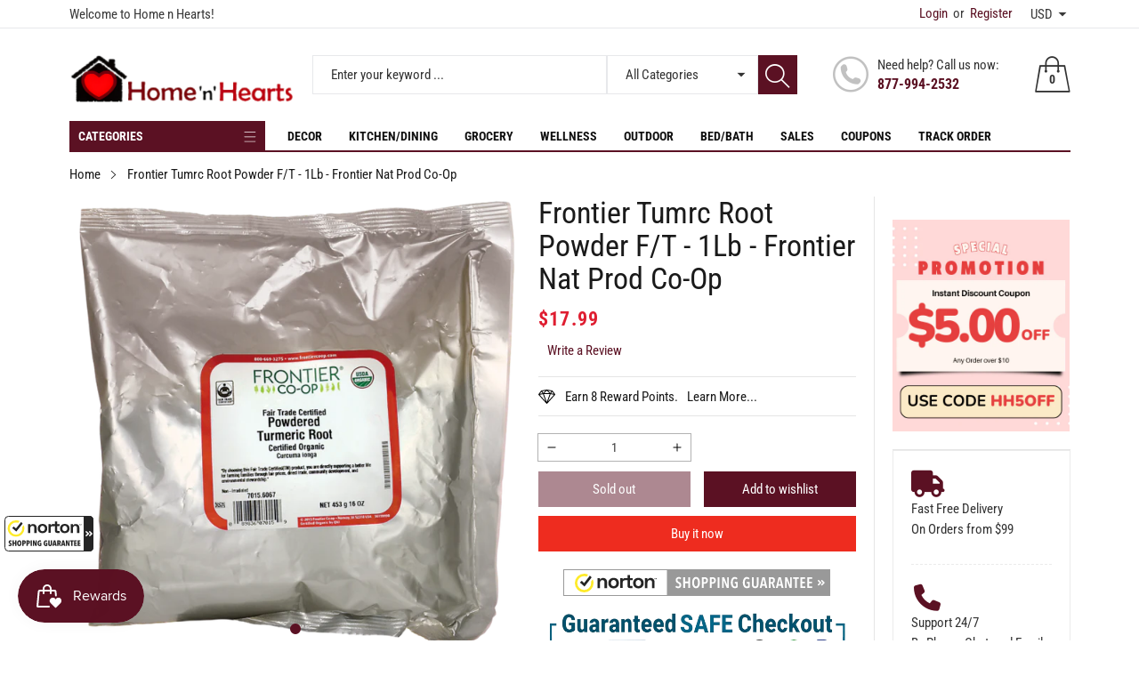

--- FILE ---
content_type: text/html; charset=utf-8
request_url: https://homenhearts.com/products/frontier-tumrc-root-powder-ft-1lb-frontier-nat-prod-co-op
body_size: 54657
content:
<!doctype html>
<html class="no-js" lang="en">
  <head>    
<!-- Google tag (gtag.js) -->
<script async src="https://www.googletagmanager.com/gtag/js?id=G-M0RWR2WZSF"></script>
<script>
  window.dataLayer = window.dataLayer || [];
  function gtag(){dataLayer.push(arguments);}
  gtag('js', new Date());

  gtag('config', 'G-M0RWR2WZSF');
</script>

    <meta charset="utf-8">
    <meta http-equiv="X-UA-Compatible" content="IE=edge">
    <meta name="viewport" content="width=device-width,initial-scale=1">
    <meta name="theme-color" content="">
    <meta name="p:domain_verify" content="af24e063412235a82774978f408b73db">
    <link rel="canonical" href="https://homenhearts.com/products/frontier-tumrc-root-powder-ft-1lb-frontier-nat-prod-co-op">
    <link rel="preconnect" href="https://cdn.shopify.com" crossorigin><link rel="icon" type="image/png" href="//homenhearts.com/cdn/shop/files/favicon_small_b6764049-dc9c-4286-baaa-17994de791ab_32x32.png?v=1613578826"><link rel="preconnect" href="https://fonts.shopifycdn.com" crossorigin><title>Frontier Tumrc Root Powder F/T - 1Lb - Frontier Nat Prod Co-Op
&ndash; Home n Hearts
</title>

    
      <meta name="description" content="Frontier Tumrc Root Powder F/T - 1Lb - Frontier Nat Prod Co-Op 1.18HERBS">
    

    

<meta property="og:site_name" content="Home n Hearts">
<meta property="og:url" content="https://homenhearts.com/products/frontier-tumrc-root-powder-ft-1lb-frontier-nat-prod-co-op">
<meta property="og:title" content="Frontier Tumrc Root Powder F/T - 1Lb - Frontier Nat Prod Co-Op">
<meta property="og:type" content="product">
<meta property="og:description" content="Frontier Tumrc Root Powder F/T - 1Lb - Frontier Nat Prod Co-Op 1.18HERBS"><meta property="og:image" content="http://homenhearts.com/cdn/shop/files/191f6bda-2312-4b65-892c-be2652698303.93620516a2403b402f41dc20b4f795fa__02625.1655473670.1280.1280.png?v=1700017310">
  <meta property="og:image:secure_url" content="https://homenhearts.com/cdn/shop/files/191f6bda-2312-4b65-892c-be2652698303.93620516a2403b402f41dc20b4f795fa__02625.1655473670.1280.1280.png?v=1700017310">
  <meta property="og:image:width" content="650">
  <meta property="og:image:height" content="650"><meta property="og:price:amount" content="17.99">
  <meta property="og:price:currency" content="USD"><meta name="twitter:site" content="@homenhearts"><meta name="twitter:card" content="summary_large_image">
<meta name="twitter:title" content="Frontier Tumrc Root Powder F/T - 1Lb - Frontier Nat Prod Co-Op">
<meta name="twitter:description" content="Frontier Tumrc Root Powder F/T - 1Lb - Frontier Nat Prod Co-Op 1.18HERBS">


    <script src="//homenhearts.com/cdn/shop/t/6/assets/jquery.min.js?v=8324501383853434791701307215" defer="defer"></script>
    <script src="//homenhearts.com/cdn/shop/t/6/assets/swiper.min.js?v=19857067470180794341701307216" defer="defer"></script>
    <script src="//homenhearts.com/cdn/shop/t/6/assets/pure-dom.js?v=63796430821094613901701307215" defer="defer"></script>
    <script src="//homenhearts.com/cdn/shop/t/6/assets/vendor.js?v=125127558727347031471701307216" defer="defer"></script>
    <script src="//homenhearts.com/cdn/shop/t/6/assets/lazysizes.min.js?v=122719776364282065531701307215" defer="defer"></script><script src="//homenhearts.com/cdn/shop/t/6/assets/sticky-sidebar.min.js?v=123405615214350053311701307216" defer="defer"></script><script src="//homenhearts.com/cdn/shop/t/6/assets/global.js?v=78196276214084769721701307215" defer="defer"></script>
    <script src="//homenhearts.com/cdn/shop/t/6/assets/slideshow.js?v=91817796353213893361701307216" defer="defer"></script>

    <script></script>

    <script>window.performance && window.performance.mark && window.performance.mark('shopify.content_for_header.start');</script><meta id="shopify-digital-wallet" name="shopify-digital-wallet" content="/21906443/digital_wallets/dialog">
<meta name="shopify-checkout-api-token" content="6564fb38452e2dc97533cafbb5fbaae5">
<meta id="in-context-paypal-metadata" data-shop-id="21906443" data-venmo-supported="true" data-environment="production" data-locale="en_US" data-paypal-v4="true" data-currency="USD">
<link rel="alternate" hreflang="x-default" href="https://homenhearts.com/products/frontier-tumrc-root-powder-ft-1lb-frontier-nat-prod-co-op">
<link rel="alternate" hreflang="en" href="https://homenhearts.com/products/frontier-tumrc-root-powder-ft-1lb-frontier-nat-prod-co-op">
<link rel="alternate" hreflang="en-CA" href="https://homenhearts.com/en-ca/products/frontier-tumrc-root-powder-ft-1lb-frontier-nat-prod-co-op">
<link rel="alternate" type="application/json+oembed" href="https://homenhearts.com/products/frontier-tumrc-root-powder-ft-1lb-frontier-nat-prod-co-op.oembed">
<script async="async" src="/checkouts/internal/preloads.js?locale=en-US"></script>
<script id="shopify-features" type="application/json">{"accessToken":"6564fb38452e2dc97533cafbb5fbaae5","betas":["rich-media-storefront-analytics"],"domain":"homenhearts.com","predictiveSearch":true,"shopId":21906443,"locale":"en"}</script>
<script>var Shopify = Shopify || {};
Shopify.shop = "home-n-hearts.myshopify.com";
Shopify.locale = "en";
Shopify.currency = {"active":"USD","rate":"1.0"};
Shopify.country = "US";
Shopify.theme = {"name":"Maxmin-2-r5.0.4","id":163276325146,"schema_name":"Maxmin","schema_version":"5.0.3","theme_store_id":null,"role":"main"};
Shopify.theme.handle = "null";
Shopify.theme.style = {"id":null,"handle":null};
Shopify.cdnHost = "homenhearts.com/cdn";
Shopify.routes = Shopify.routes || {};
Shopify.routes.root = "/";</script>
<script type="module">!function(o){(o.Shopify=o.Shopify||{}).modules=!0}(window);</script>
<script>!function(o){function n(){var o=[];function n(){o.push(Array.prototype.slice.apply(arguments))}return n.q=o,n}var t=o.Shopify=o.Shopify||{};t.loadFeatures=n(),t.autoloadFeatures=n()}(window);</script>
<script id="shop-js-analytics" type="application/json">{"pageType":"product"}</script>
<script defer="defer" async type="module" src="//homenhearts.com/cdn/shopifycloud/shop-js/modules/v2/client.init-shop-cart-sync_BT-GjEfc.en.esm.js"></script>
<script defer="defer" async type="module" src="//homenhearts.com/cdn/shopifycloud/shop-js/modules/v2/chunk.common_D58fp_Oc.esm.js"></script>
<script defer="defer" async type="module" src="//homenhearts.com/cdn/shopifycloud/shop-js/modules/v2/chunk.modal_xMitdFEc.esm.js"></script>
<script type="module">
  await import("//homenhearts.com/cdn/shopifycloud/shop-js/modules/v2/client.init-shop-cart-sync_BT-GjEfc.en.esm.js");
await import("//homenhearts.com/cdn/shopifycloud/shop-js/modules/v2/chunk.common_D58fp_Oc.esm.js");
await import("//homenhearts.com/cdn/shopifycloud/shop-js/modules/v2/chunk.modal_xMitdFEc.esm.js");

  window.Shopify.SignInWithShop?.initShopCartSync?.({"fedCMEnabled":true,"windoidEnabled":true});

</script>
<script>(function() {
  var isLoaded = false;
  function asyncLoad() {
    if (isLoaded) return;
    isLoaded = true;
    var urls = ["\/\/shopify.privy.com\/widget.js?shop=home-n-hearts.myshopify.com","https:\/\/cdn-stamped-io.azureedge.net\/files\/shopify.v2.min.js?shop=home-n-hearts.myshopify.com"];
    for (var i = 0; i < urls.length; i++) {
      var s = document.createElement('script');
      s.type = 'text/javascript';
      s.async = true;
      s.src = urls[i];
      var x = document.getElementsByTagName('script')[0];
      x.parentNode.insertBefore(s, x);
    }
  };
  if(window.attachEvent) {
    window.attachEvent('onload', asyncLoad);
  } else {
    window.addEventListener('load', asyncLoad, false);
  }
})();</script>
<script id="__st">var __st={"a":21906443,"offset":-21600,"reqid":"1d235755-96f4-4b99-91bd-1aaa7444ca0b-1769118728","pageurl":"homenhearts.com\/products\/frontier-tumrc-root-powder-ft-1lb-frontier-nat-prod-co-op","u":"77a1bdfda140","p":"product","rtyp":"product","rid":8821470429466};</script>
<script>window.ShopifyPaypalV4VisibilityTracking = true;</script>
<script id="captcha-bootstrap">!function(){'use strict';const t='contact',e='account',n='new_comment',o=[[t,t],['blogs',n],['comments',n],[t,'customer']],c=[[e,'customer_login'],[e,'guest_login'],[e,'recover_customer_password'],[e,'create_customer']],r=t=>t.map((([t,e])=>`form[action*='/${t}']:not([data-nocaptcha='true']) input[name='form_type'][value='${e}']`)).join(','),a=t=>()=>t?[...document.querySelectorAll(t)].map((t=>t.form)):[];function s(){const t=[...o],e=r(t);return a(e)}const i='password',u='form_key',d=['recaptcha-v3-token','g-recaptcha-response','h-captcha-response',i],f=()=>{try{return window.sessionStorage}catch{return}},m='__shopify_v',_=t=>t.elements[u];function p(t,e,n=!1){try{const o=window.sessionStorage,c=JSON.parse(o.getItem(e)),{data:r}=function(t){const{data:e,action:n}=t;return t[m]||n?{data:e,action:n}:{data:t,action:n}}(c);for(const[e,n]of Object.entries(r))t.elements[e]&&(t.elements[e].value=n);n&&o.removeItem(e)}catch(o){console.error('form repopulation failed',{error:o})}}const l='form_type',E='cptcha';function T(t){t.dataset[E]=!0}const w=window,h=w.document,L='Shopify',v='ce_forms',y='captcha';let A=!1;((t,e)=>{const n=(g='f06e6c50-85a8-45c8-87d0-21a2b65856fe',I='https://cdn.shopify.com/shopifycloud/storefront-forms-hcaptcha/ce_storefront_forms_captcha_hcaptcha.v1.5.2.iife.js',D={infoText:'Protected by hCaptcha',privacyText:'Privacy',termsText:'Terms'},(t,e,n)=>{const o=w[L][v],c=o.bindForm;if(c)return c(t,g,e,D).then(n);var r;o.q.push([[t,g,e,D],n]),r=I,A||(h.body.append(Object.assign(h.createElement('script'),{id:'captcha-provider',async:!0,src:r})),A=!0)});var g,I,D;w[L]=w[L]||{},w[L][v]=w[L][v]||{},w[L][v].q=[],w[L][y]=w[L][y]||{},w[L][y].protect=function(t,e){n(t,void 0,e),T(t)},Object.freeze(w[L][y]),function(t,e,n,w,h,L){const[v,y,A,g]=function(t,e,n){const i=e?o:[],u=t?c:[],d=[...i,...u],f=r(d),m=r(i),_=r(d.filter((([t,e])=>n.includes(e))));return[a(f),a(m),a(_),s()]}(w,h,L),I=t=>{const e=t.target;return e instanceof HTMLFormElement?e:e&&e.form},D=t=>v().includes(t);t.addEventListener('submit',(t=>{const e=I(t);if(!e)return;const n=D(e)&&!e.dataset.hcaptchaBound&&!e.dataset.recaptchaBound,o=_(e),c=g().includes(e)&&(!o||!o.value);(n||c)&&t.preventDefault(),c&&!n&&(function(t){try{if(!f())return;!function(t){const e=f();if(!e)return;const n=_(t);if(!n)return;const o=n.value;o&&e.removeItem(o)}(t);const e=Array.from(Array(32),(()=>Math.random().toString(36)[2])).join('');!function(t,e){_(t)||t.append(Object.assign(document.createElement('input'),{type:'hidden',name:u})),t.elements[u].value=e}(t,e),function(t,e){const n=f();if(!n)return;const o=[...t.querySelectorAll(`input[type='${i}']`)].map((({name:t})=>t)),c=[...d,...o],r={};for(const[a,s]of new FormData(t).entries())c.includes(a)||(r[a]=s);n.setItem(e,JSON.stringify({[m]:1,action:t.action,data:r}))}(t,e)}catch(e){console.error('failed to persist form',e)}}(e),e.submit())}));const S=(t,e)=>{t&&!t.dataset[E]&&(n(t,e.some((e=>e===t))),T(t))};for(const o of['focusin','change'])t.addEventListener(o,(t=>{const e=I(t);D(e)&&S(e,y())}));const B=e.get('form_key'),M=e.get(l),P=B&&M;t.addEventListener('DOMContentLoaded',(()=>{const t=y();if(P)for(const e of t)e.elements[l].value===M&&p(e,B);[...new Set([...A(),...v().filter((t=>'true'===t.dataset.shopifyCaptcha))])].forEach((e=>S(e,t)))}))}(h,new URLSearchParams(w.location.search),n,t,e,['guest_login'])})(!0,!0)}();</script>
<script integrity="sha256-4kQ18oKyAcykRKYeNunJcIwy7WH5gtpwJnB7kiuLZ1E=" data-source-attribution="shopify.loadfeatures" defer="defer" src="//homenhearts.com/cdn/shopifycloud/storefront/assets/storefront/load_feature-a0a9edcb.js" crossorigin="anonymous"></script>
<script data-source-attribution="shopify.dynamic_checkout.dynamic.init">var Shopify=Shopify||{};Shopify.PaymentButton=Shopify.PaymentButton||{isStorefrontPortableWallets:!0,init:function(){window.Shopify.PaymentButton.init=function(){};var t=document.createElement("script");t.src="https://homenhearts.com/cdn/shopifycloud/portable-wallets/latest/portable-wallets.en.js",t.type="module",document.head.appendChild(t)}};
</script>
<script data-source-attribution="shopify.dynamic_checkout.buyer_consent">
  function portableWalletsHideBuyerConsent(e){var t=document.getElementById("shopify-buyer-consent"),n=document.getElementById("shopify-subscription-policy-button");t&&n&&(t.classList.add("hidden"),t.setAttribute("aria-hidden","true"),n.removeEventListener("click",e))}function portableWalletsShowBuyerConsent(e){var t=document.getElementById("shopify-buyer-consent"),n=document.getElementById("shopify-subscription-policy-button");t&&n&&(t.classList.remove("hidden"),t.removeAttribute("aria-hidden"),n.addEventListener("click",e))}window.Shopify?.PaymentButton&&(window.Shopify.PaymentButton.hideBuyerConsent=portableWalletsHideBuyerConsent,window.Shopify.PaymentButton.showBuyerConsent=portableWalletsShowBuyerConsent);
</script>
<script>
  function portableWalletsCleanup(e){e&&e.src&&console.error("Failed to load portable wallets script "+e.src);var t=document.querySelectorAll("shopify-accelerated-checkout .shopify-payment-button__skeleton, shopify-accelerated-checkout-cart .wallet-cart-button__skeleton"),e=document.getElementById("shopify-buyer-consent");for(let e=0;e<t.length;e++)t[e].remove();e&&e.remove()}function portableWalletsNotLoadedAsModule(e){e instanceof ErrorEvent&&"string"==typeof e.message&&e.message.includes("import.meta")&&"string"==typeof e.filename&&e.filename.includes("portable-wallets")&&(window.removeEventListener("error",portableWalletsNotLoadedAsModule),window.Shopify.PaymentButton.failedToLoad=e,"loading"===document.readyState?document.addEventListener("DOMContentLoaded",window.Shopify.PaymentButton.init):window.Shopify.PaymentButton.init())}window.addEventListener("error",portableWalletsNotLoadedAsModule);
</script>

<script type="module" src="https://homenhearts.com/cdn/shopifycloud/portable-wallets/latest/portable-wallets.en.js" onError="portableWalletsCleanup(this)" crossorigin="anonymous"></script>
<script nomodule>
  document.addEventListener("DOMContentLoaded", portableWalletsCleanup);
</script>

<link id="shopify-accelerated-checkout-styles" rel="stylesheet" media="screen" href="https://homenhearts.com/cdn/shopifycloud/portable-wallets/latest/accelerated-checkout-backwards-compat.css" crossorigin="anonymous">
<style id="shopify-accelerated-checkout-cart">
        #shopify-buyer-consent {
  margin-top: 1em;
  display: inline-block;
  width: 100%;
}

#shopify-buyer-consent.hidden {
  display: none;
}

#shopify-subscription-policy-button {
  background: none;
  border: none;
  padding: 0;
  text-decoration: underline;
  font-size: inherit;
  cursor: pointer;
}

#shopify-subscription-policy-button::before {
  box-shadow: none;
}

      </style>

<script>window.performance && window.performance.mark && window.performance.mark('shopify.content_for_header.end');</script>
    

<style data-shopify>
  @font-face {
  font-family: "Roboto Condensed";
  font-weight: 400;
  font-style: normal;
  font-display: swap;
  src: url("//homenhearts.com/cdn/fonts/roboto_condensed/robotocondensed_n4.01812de96ca5a5e9d19bef3ca9cc80dd1bf6c8b8.woff2") format("woff2"),
       url("//homenhearts.com/cdn/fonts/roboto_condensed/robotocondensed_n4.3930e6ddba458dc3cb725a82a2668eac3c63c104.woff") format("woff");
}

  @font-face {
  font-family: "Roboto Condensed";
  font-weight: 700;
  font-style: normal;
  font-display: swap;
  src: url("//homenhearts.com/cdn/fonts/roboto_condensed/robotocondensed_n7.0c73a613503672be244d2f29ab6ddd3fc3cc69ae.woff2") format("woff2"),
       url("//homenhearts.com/cdn/fonts/roboto_condensed/robotocondensed_n7.ef6ece86ba55f49c27c4904a493c283a40f3a66e.woff") format("woff");
}

  @font-face {
  font-family: "Roboto Condensed";
  font-weight: 400;
  font-style: italic;
  font-display: swap;
  src: url("//homenhearts.com/cdn/fonts/roboto_condensed/robotocondensed_i4.05c7f163ad2c00a3c4257606d1227691aff9070b.woff2") format("woff2"),
       url("//homenhearts.com/cdn/fonts/roboto_condensed/robotocondensed_i4.04d9d87e0a45b49fc67a5b9eb5059e1540f5cda3.woff") format("woff");
}

  @font-face {
  font-family: "Roboto Condensed";
  font-weight: 700;
  font-style: italic;
  font-display: swap;
  src: url("//homenhearts.com/cdn/fonts/roboto_condensed/robotocondensed_i7.bed9f3a01efda68cdff8b63e6195c957a0da68cb.woff2") format("woff2"),
       url("//homenhearts.com/cdn/fonts/roboto_condensed/robotocondensed_i7.9ca5759a0bcf75a82b270218eab4c83ec254abf8.woff") format("woff");
}

  @font-face {
  font-family: "Roboto Condensed";
  font-weight: 400;
  font-style: normal;
  font-display: swap;
  src: url("//homenhearts.com/cdn/fonts/roboto_condensed/robotocondensed_n4.01812de96ca5a5e9d19bef3ca9cc80dd1bf6c8b8.woff2") format("woff2"),
       url("//homenhearts.com/cdn/fonts/roboto_condensed/robotocondensed_n4.3930e6ddba458dc3cb725a82a2668eac3c63c104.woff") format("woff");
}


  :root {--font-body-family: "Roboto Condensed", sans-serif;
    --font-body-style: normal;
    --font-body-weight: 400;

    --font-heading-family: "Roboto Condensed", sans-serif;
    --font-heading-style: normal;
    --font-heading-weight: 400;--color_primary: #5b1123;	    
	--color_body: #1a1a1a;	   	    	
	--color_heading: #1a1a1a;	
	--color_line: #e3e5e7;	
	--color_body_bg: #edeef1;	
	--color_content_bg: #ffffff;--color_header_text: #333333;
	--color_header_border: #e7e8eb;	
	--color_header_bg: #ffffff;		
	--color_topheader_text: #393939;	
	--color_topheader_border: #e7e8eb;	
	--color_topheader_bg: #ffffff;--color_navigation_text: #121212;	
	--color_navigation_bg: #ffffff;
	--color_navigation_text_hover: #f87733;--color_product_title_text : #161616;			
	--color_price_text : #212121;
	--color_price_compare_text : #696969;	
	--color_rating_text: #f5cc26;
	--color_price_text_detail: #df1e31;
	--color_price_compare_text_detail: #696969;--color_button_text: #ffffff;
	--color_button_border: #5b1123;
	--color_button_bg: #5b1123;--color_btn_text1: #ffffff;
	--color_btn_border1: #ee2c1f;
	--color_btn_bg1: #ee2c1f;--color_footer_title_text : #2b2b2b;
	--color_footer_text : #393939;	
	--color_footer_border : #b6b4b4;
	--color_footer_bg : #ffffff;	
	--color_copyright_border : #b6b4b4;
	--color_copyright_text : #454545;	
	--color_copyright_text_hover : #f87733;			
	--color_copyright_link : #f87733;	
	--color_copyright_bg : #f1f2f4;
  }	  
</style>

    <link rel="stylesheet" href="//homenhearts.com/cdn/shop/t/6/assets/cs-font-icon.css?v=163712653888768128921701307249" media="print" onload="this.media='all'">
    <link rel="stylesheet" href="//homenhearts.com/cdn/shop/t/6/assets/swiper-bundle.css?v=157259476856304533321701307216" media="print" onload="this.media='all'">
    <link href="//homenhearts.com/cdn/shop/t/6/assets/vendor.css?v=50430274728789114391701307216" rel="stylesheet" type="text/css" media="all" />
    <link href="//homenhearts.com/cdn/shop/t/6/assets/home-section.css?v=121963244277940548111701307215" rel="stylesheet" type="text/css" media="all" />

    <link href="//homenhearts.com/cdn/shop/t/6/assets/component-product-grid.css?v=95971440726454177891701307214" rel="stylesheet" type="text/css" media="all" />
    <link href="//homenhearts.com/cdn/shop/t/6/assets/component-slider.css?v=174180164528762335231701307214" rel="stylesheet" type="text/css" media="all" />
    <link rel="stylesheet" href="//homenhearts.com/cdn/shop/t/6/assets/component-modal.css?v=25537308727916973081701307214" media="print" onload="this.media='all'"><link rel="preload" as="font" href="//homenhearts.com/cdn/fonts/roboto_condensed/robotocondensed_n4.01812de96ca5a5e9d19bef3ca9cc80dd1bf6c8b8.woff2" type="font/woff2" crossorigin><link rel="preload" as="font" href="//homenhearts.com/cdn/fonts/roboto_condensed/robotocondensed_n4.01812de96ca5a5e9d19bef3ca9cc80dd1bf6c8b8.woff2" type="font/woff2" crossorigin><script>
      document.documentElement.className = document.documentElement.className.replace('no-js', 'js');
    </script>
   
    <!-- Site Verification Code -->
    <meta name="google-site-verification" content="-Q7ZDv8o356iP4iN1_yw2MQXEWT2d_GhVmvSKECujg8" />
    <meta name="msvalidate.01" content="DBCCC6A8B88D53987E6F7D66B243280C">
    <!-- END: Site Verification Code -->
    <link
      rel="stylesheet"
      href="https://cdnjs.cloudflare.com/ajax/libs/font-awesome/6.5.1/css/all.min.css"
      integrity="sha512-DTOQO9RWCH3ppGqcWaEA1BIZOC6xxalwEsw9c2QQeAIftl+Vegovlnee1c9QX4TctnWMn13TZye+giMm8e2LwA=="
      crossorigin="anonymous"
      referrerpolicy="no-referrer"
    >  

<script src="https://cdn.shopify.com/extensions/019be689-f1ac-7abc-a55f-651cfc8c6699/smile-io-273/assets/smile-loader.js" type="text/javascript" defer="defer"></script>
<script src="https://cdn.shopify.com/extensions/d32fb49d-7f37-4bc8-bbd0-c4621550dcda/willdesk-live-chat-helpdesk-6/assets/willdesk.min.js" type="text/javascript" defer="defer"></script>
<link href="https://monorail-edge.shopifysvc.com" rel="dns-prefetch">
<script>(function(){if ("sendBeacon" in navigator && "performance" in window) {try {var session_token_from_headers = performance.getEntriesByType('navigation')[0].serverTiming.find(x => x.name == '_s').description;} catch {var session_token_from_headers = undefined;}var session_cookie_matches = document.cookie.match(/_shopify_s=([^;]*)/);var session_token_from_cookie = session_cookie_matches && session_cookie_matches.length === 2 ? session_cookie_matches[1] : "";var session_token = session_token_from_headers || session_token_from_cookie || "";function handle_abandonment_event(e) {var entries = performance.getEntries().filter(function(entry) {return /monorail-edge.shopifysvc.com/.test(entry.name);});if (!window.abandonment_tracked && entries.length === 0) {window.abandonment_tracked = true;var currentMs = Date.now();var navigation_start = performance.timing.navigationStart;var payload = {shop_id: 21906443,url: window.location.href,navigation_start,duration: currentMs - navigation_start,session_token,page_type: "product"};window.navigator.sendBeacon("https://monorail-edge.shopifysvc.com/v1/produce", JSON.stringify({schema_id: "online_store_buyer_site_abandonment/1.1",payload: payload,metadata: {event_created_at_ms: currentMs,event_sent_at_ms: currentMs}}));}}window.addEventListener('pagehide', handle_abandonment_event);}}());</script>
<script id="web-pixels-manager-setup">(function e(e,d,r,n,o){if(void 0===o&&(o={}),!Boolean(null===(a=null===(i=window.Shopify)||void 0===i?void 0:i.analytics)||void 0===a?void 0:a.replayQueue)){var i,a;window.Shopify=window.Shopify||{};var t=window.Shopify;t.analytics=t.analytics||{};var s=t.analytics;s.replayQueue=[],s.publish=function(e,d,r){return s.replayQueue.push([e,d,r]),!0};try{self.performance.mark("wpm:start")}catch(e){}var l=function(){var e={modern:/Edge?\/(1{2}[4-9]|1[2-9]\d|[2-9]\d{2}|\d{4,})\.\d+(\.\d+|)|Firefox\/(1{2}[4-9]|1[2-9]\d|[2-9]\d{2}|\d{4,})\.\d+(\.\d+|)|Chrom(ium|e)\/(9{2}|\d{3,})\.\d+(\.\d+|)|(Maci|X1{2}).+ Version\/(15\.\d+|(1[6-9]|[2-9]\d|\d{3,})\.\d+)([,.]\d+|)( \(\w+\)|)( Mobile\/\w+|) Safari\/|Chrome.+OPR\/(9{2}|\d{3,})\.\d+\.\d+|(CPU[ +]OS|iPhone[ +]OS|CPU[ +]iPhone|CPU IPhone OS|CPU iPad OS)[ +]+(15[._]\d+|(1[6-9]|[2-9]\d|\d{3,})[._]\d+)([._]\d+|)|Android:?[ /-](13[3-9]|1[4-9]\d|[2-9]\d{2}|\d{4,})(\.\d+|)(\.\d+|)|Android.+Firefox\/(13[5-9]|1[4-9]\d|[2-9]\d{2}|\d{4,})\.\d+(\.\d+|)|Android.+Chrom(ium|e)\/(13[3-9]|1[4-9]\d|[2-9]\d{2}|\d{4,})\.\d+(\.\d+|)|SamsungBrowser\/([2-9]\d|\d{3,})\.\d+/,legacy:/Edge?\/(1[6-9]|[2-9]\d|\d{3,})\.\d+(\.\d+|)|Firefox\/(5[4-9]|[6-9]\d|\d{3,})\.\d+(\.\d+|)|Chrom(ium|e)\/(5[1-9]|[6-9]\d|\d{3,})\.\d+(\.\d+|)([\d.]+$|.*Safari\/(?![\d.]+ Edge\/[\d.]+$))|(Maci|X1{2}).+ Version\/(10\.\d+|(1[1-9]|[2-9]\d|\d{3,})\.\d+)([,.]\d+|)( \(\w+\)|)( Mobile\/\w+|) Safari\/|Chrome.+OPR\/(3[89]|[4-9]\d|\d{3,})\.\d+\.\d+|(CPU[ +]OS|iPhone[ +]OS|CPU[ +]iPhone|CPU IPhone OS|CPU iPad OS)[ +]+(10[._]\d+|(1[1-9]|[2-9]\d|\d{3,})[._]\d+)([._]\d+|)|Android:?[ /-](13[3-9]|1[4-9]\d|[2-9]\d{2}|\d{4,})(\.\d+|)(\.\d+|)|Mobile Safari.+OPR\/([89]\d|\d{3,})\.\d+\.\d+|Android.+Firefox\/(13[5-9]|1[4-9]\d|[2-9]\d{2}|\d{4,})\.\d+(\.\d+|)|Android.+Chrom(ium|e)\/(13[3-9]|1[4-9]\d|[2-9]\d{2}|\d{4,})\.\d+(\.\d+|)|Android.+(UC? ?Browser|UCWEB|U3)[ /]?(15\.([5-9]|\d{2,})|(1[6-9]|[2-9]\d|\d{3,})\.\d+)\.\d+|SamsungBrowser\/(5\.\d+|([6-9]|\d{2,})\.\d+)|Android.+MQ{2}Browser\/(14(\.(9|\d{2,})|)|(1[5-9]|[2-9]\d|\d{3,})(\.\d+|))(\.\d+|)|K[Aa][Ii]OS\/(3\.\d+|([4-9]|\d{2,})\.\d+)(\.\d+|)/},d=e.modern,r=e.legacy,n=navigator.userAgent;return n.match(d)?"modern":n.match(r)?"legacy":"unknown"}(),u="modern"===l?"modern":"legacy",c=(null!=n?n:{modern:"",legacy:""})[u],f=function(e){return[e.baseUrl,"/wpm","/b",e.hashVersion,"modern"===e.buildTarget?"m":"l",".js"].join("")}({baseUrl:d,hashVersion:r,buildTarget:u}),m=function(e){var d=e.version,r=e.bundleTarget,n=e.surface,o=e.pageUrl,i=e.monorailEndpoint;return{emit:function(e){var a=e.status,t=e.errorMsg,s=(new Date).getTime(),l=JSON.stringify({metadata:{event_sent_at_ms:s},events:[{schema_id:"web_pixels_manager_load/3.1",payload:{version:d,bundle_target:r,page_url:o,status:a,surface:n,error_msg:t},metadata:{event_created_at_ms:s}}]});if(!i)return console&&console.warn&&console.warn("[Web Pixels Manager] No Monorail endpoint provided, skipping logging."),!1;try{return self.navigator.sendBeacon.bind(self.navigator)(i,l)}catch(e){}var u=new XMLHttpRequest;try{return u.open("POST",i,!0),u.setRequestHeader("Content-Type","text/plain"),u.send(l),!0}catch(e){return console&&console.warn&&console.warn("[Web Pixels Manager] Got an unhandled error while logging to Monorail."),!1}}}}({version:r,bundleTarget:l,surface:e.surface,pageUrl:self.location.href,monorailEndpoint:e.monorailEndpoint});try{o.browserTarget=l,function(e){var d=e.src,r=e.async,n=void 0===r||r,o=e.onload,i=e.onerror,a=e.sri,t=e.scriptDataAttributes,s=void 0===t?{}:t,l=document.createElement("script"),u=document.querySelector("head"),c=document.querySelector("body");if(l.async=n,l.src=d,a&&(l.integrity=a,l.crossOrigin="anonymous"),s)for(var f in s)if(Object.prototype.hasOwnProperty.call(s,f))try{l.dataset[f]=s[f]}catch(e){}if(o&&l.addEventListener("load",o),i&&l.addEventListener("error",i),u)u.appendChild(l);else{if(!c)throw new Error("Did not find a head or body element to append the script");c.appendChild(l)}}({src:f,async:!0,onload:function(){if(!function(){var e,d;return Boolean(null===(d=null===(e=window.Shopify)||void 0===e?void 0:e.analytics)||void 0===d?void 0:d.initialized)}()){var d=window.webPixelsManager.init(e)||void 0;if(d){var r=window.Shopify.analytics;r.replayQueue.forEach((function(e){var r=e[0],n=e[1],o=e[2];d.publishCustomEvent(r,n,o)})),r.replayQueue=[],r.publish=d.publishCustomEvent,r.visitor=d.visitor,r.initialized=!0}}},onerror:function(){return m.emit({status:"failed",errorMsg:"".concat(f," has failed to load")})},sri:function(e){var d=/^sha384-[A-Za-z0-9+/=]+$/;return"string"==typeof e&&d.test(e)}(c)?c:"",scriptDataAttributes:o}),m.emit({status:"loading"})}catch(e){m.emit({status:"failed",errorMsg:(null==e?void 0:e.message)||"Unknown error"})}}})({shopId: 21906443,storefrontBaseUrl: "https://homenhearts.com",extensionsBaseUrl: "https://extensions.shopifycdn.com/cdn/shopifycloud/web-pixels-manager",monorailEndpoint: "https://monorail-edge.shopifysvc.com/unstable/produce_batch",surface: "storefront-renderer",enabledBetaFlags: ["2dca8a86"],webPixelsConfigList: [{"id":"1775960346","configuration":"{\"account_ID\":\"337097\",\"google_analytics_tracking_tag\":\"1\",\"measurement_id\":\"2\",\"api_secret\":\"3\",\"shop_settings\":\"{\\\"custom_pixel_script\\\":\\\"https:\\\\\\\/\\\\\\\/storage.googleapis.com\\\\\\\/gsf-scripts\\\\\\\/custom-pixels\\\\\\\/home-n-hearts.js\\\"}\"}","eventPayloadVersion":"v1","runtimeContext":"LAX","scriptVersion":"c6b888297782ed4a1cba19cda43d6625","type":"APP","apiClientId":1558137,"privacyPurposes":[],"dataSharingAdjustments":{"protectedCustomerApprovalScopes":["read_customer_address","read_customer_email","read_customer_name","read_customer_personal_data","read_customer_phone"]}},{"id":"1320157466","configuration":"{\"accountID\":\"29354\"}","eventPayloadVersion":"v1","runtimeContext":"STRICT","scriptVersion":"363102036fac99816563490492e5399f","type":"APP","apiClientId":4866667,"privacyPurposes":["ANALYTICS","MARKETING","SALE_OF_DATA"],"dataSharingAdjustments":{"protectedCustomerApprovalScopes":["read_customer_email","read_customer_name","read_customer_personal_data","read_customer_phone"]}},{"id":"124485914","configuration":"{\"hashed_organization_id\":\"803ab1ecf3b7fe17d91acd94baec5963_v1\",\"app_key\":\"home-n-hearts\",\"allow_collect_personal_data\":\"false\"}","eventPayloadVersion":"v1","runtimeContext":"STRICT","scriptVersion":"c3e64302e4c6a915b615bb03ddf3784a","type":"APP","apiClientId":111542,"privacyPurposes":["ANALYTICS","MARKETING","SALE_OF_DATA"],"dataSharingAdjustments":{"protectedCustomerApprovalScopes":["read_customer_address","read_customer_email","read_customer_name","read_customer_personal_data","read_customer_phone"]}},{"id":"163021082","eventPayloadVersion":"1","runtimeContext":"LAX","scriptVersion":"1","type":"CUSTOM","privacyPurposes":["SALE_OF_DATA"],"name":"simprosys"},{"id":"shopify-app-pixel","configuration":"{}","eventPayloadVersion":"v1","runtimeContext":"STRICT","scriptVersion":"0450","apiClientId":"shopify-pixel","type":"APP","privacyPurposes":["ANALYTICS","MARKETING"]},{"id":"shopify-custom-pixel","eventPayloadVersion":"v1","runtimeContext":"LAX","scriptVersion":"0450","apiClientId":"shopify-pixel","type":"CUSTOM","privacyPurposes":["ANALYTICS","MARKETING"]}],isMerchantRequest: false,initData: {"shop":{"name":"Home n Hearts","paymentSettings":{"currencyCode":"USD"},"myshopifyDomain":"home-n-hearts.myshopify.com","countryCode":"US","storefrontUrl":"https:\/\/homenhearts.com"},"customer":null,"cart":null,"checkout":null,"productVariants":[{"price":{"amount":17.99,"currencyCode":"USD"},"product":{"title":"Frontier Tumrc Root Powder F\/T  - 1Lb  - Frontier Nat Prod Co-Op","vendor":"FRONTIER NAT PROD CO-OP","id":"8821470429466","untranslatedTitle":"Frontier Tumrc Root Powder F\/T  - 1Lb  - Frontier Nat Prod Co-Op","url":"\/products\/frontier-tumrc-root-powder-ft-1lb-frontier-nat-prod-co-op","type":"BULK"},"id":"47263245533466","image":{"src":"\/\/homenhearts.com\/cdn\/shop\/files\/191f6bda-2312-4b65-892c-be2652698303.93620516a2403b402f41dc20b4f795fa__02625.1655473670.1280.1280.png?v=1700017310"},"sku":"BGA.B-01189-1PK","title":"Default Title","untranslatedTitle":"Default Title"}],"purchasingCompany":null},},"https://homenhearts.com/cdn","fcfee988w5aeb613cpc8e4bc33m6693e112",{"modern":"","legacy":""},{"shopId":"21906443","storefrontBaseUrl":"https:\/\/homenhearts.com","extensionBaseUrl":"https:\/\/extensions.shopifycdn.com\/cdn\/shopifycloud\/web-pixels-manager","surface":"storefront-renderer","enabledBetaFlags":"[\"2dca8a86\"]","isMerchantRequest":"false","hashVersion":"fcfee988w5aeb613cpc8e4bc33m6693e112","publish":"custom","events":"[[\"page_viewed\",{}],[\"product_viewed\",{\"productVariant\":{\"price\":{\"amount\":17.99,\"currencyCode\":\"USD\"},\"product\":{\"title\":\"Frontier Tumrc Root Powder F\/T  - 1Lb  - Frontier Nat Prod Co-Op\",\"vendor\":\"FRONTIER NAT PROD CO-OP\",\"id\":\"8821470429466\",\"untranslatedTitle\":\"Frontier Tumrc Root Powder F\/T  - 1Lb  - Frontier Nat Prod Co-Op\",\"url\":\"\/products\/frontier-tumrc-root-powder-ft-1lb-frontier-nat-prod-co-op\",\"type\":\"BULK\"},\"id\":\"47263245533466\",\"image\":{\"src\":\"\/\/homenhearts.com\/cdn\/shop\/files\/191f6bda-2312-4b65-892c-be2652698303.93620516a2403b402f41dc20b4f795fa__02625.1655473670.1280.1280.png?v=1700017310\"},\"sku\":\"BGA.B-01189-1PK\",\"title\":\"Default Title\",\"untranslatedTitle\":\"Default Title\"}}]]"});</script><script>
  window.ShopifyAnalytics = window.ShopifyAnalytics || {};
  window.ShopifyAnalytics.meta = window.ShopifyAnalytics.meta || {};
  window.ShopifyAnalytics.meta.currency = 'USD';
  var meta = {"product":{"id":8821470429466,"gid":"gid:\/\/shopify\/Product\/8821470429466","vendor":"FRONTIER NAT PROD CO-OP","type":"BULK","handle":"frontier-tumrc-root-powder-ft-1lb-frontier-nat-prod-co-op","variants":[{"id":47263245533466,"price":1799,"name":"Frontier Tumrc Root Powder F\/T  - 1Lb  - Frontier Nat Prod Co-Op","public_title":null,"sku":"BGA.B-01189-1PK"}],"remote":false},"page":{"pageType":"product","resourceType":"product","resourceId":8821470429466,"requestId":"1d235755-96f4-4b99-91bd-1aaa7444ca0b-1769118728"}};
  for (var attr in meta) {
    window.ShopifyAnalytics.meta[attr] = meta[attr];
  }
</script>
<script class="analytics">
  (function () {
    var customDocumentWrite = function(content) {
      var jquery = null;

      if (window.jQuery) {
        jquery = window.jQuery;
      } else if (window.Checkout && window.Checkout.$) {
        jquery = window.Checkout.$;
      }

      if (jquery) {
        jquery('body').append(content);
      }
    };

    var hasLoggedConversion = function(token) {
      if (token) {
        return document.cookie.indexOf('loggedConversion=' + token) !== -1;
      }
      return false;
    }

    var setCookieIfConversion = function(token) {
      if (token) {
        var twoMonthsFromNow = new Date(Date.now());
        twoMonthsFromNow.setMonth(twoMonthsFromNow.getMonth() + 2);

        document.cookie = 'loggedConversion=' + token + '; expires=' + twoMonthsFromNow;
      }
    }

    var trekkie = window.ShopifyAnalytics.lib = window.trekkie = window.trekkie || [];
    if (trekkie.integrations) {
      return;
    }
    trekkie.methods = [
      'identify',
      'page',
      'ready',
      'track',
      'trackForm',
      'trackLink'
    ];
    trekkie.factory = function(method) {
      return function() {
        var args = Array.prototype.slice.call(arguments);
        args.unshift(method);
        trekkie.push(args);
        return trekkie;
      };
    };
    for (var i = 0; i < trekkie.methods.length; i++) {
      var key = trekkie.methods[i];
      trekkie[key] = trekkie.factory(key);
    }
    trekkie.load = function(config) {
      trekkie.config = config || {};
      trekkie.config.initialDocumentCookie = document.cookie;
      var first = document.getElementsByTagName('script')[0];
      var script = document.createElement('script');
      script.type = 'text/javascript';
      script.onerror = function(e) {
        var scriptFallback = document.createElement('script');
        scriptFallback.type = 'text/javascript';
        scriptFallback.onerror = function(error) {
                var Monorail = {
      produce: function produce(monorailDomain, schemaId, payload) {
        var currentMs = new Date().getTime();
        var event = {
          schema_id: schemaId,
          payload: payload,
          metadata: {
            event_created_at_ms: currentMs,
            event_sent_at_ms: currentMs
          }
        };
        return Monorail.sendRequest("https://" + monorailDomain + "/v1/produce", JSON.stringify(event));
      },
      sendRequest: function sendRequest(endpointUrl, payload) {
        // Try the sendBeacon API
        if (window && window.navigator && typeof window.navigator.sendBeacon === 'function' && typeof window.Blob === 'function' && !Monorail.isIos12()) {
          var blobData = new window.Blob([payload], {
            type: 'text/plain'
          });

          if (window.navigator.sendBeacon(endpointUrl, blobData)) {
            return true;
          } // sendBeacon was not successful

        } // XHR beacon

        var xhr = new XMLHttpRequest();

        try {
          xhr.open('POST', endpointUrl);
          xhr.setRequestHeader('Content-Type', 'text/plain');
          xhr.send(payload);
        } catch (e) {
          console.log(e);
        }

        return false;
      },
      isIos12: function isIos12() {
        return window.navigator.userAgent.lastIndexOf('iPhone; CPU iPhone OS 12_') !== -1 || window.navigator.userAgent.lastIndexOf('iPad; CPU OS 12_') !== -1;
      }
    };
    Monorail.produce('monorail-edge.shopifysvc.com',
      'trekkie_storefront_load_errors/1.1',
      {shop_id: 21906443,
      theme_id: 163276325146,
      app_name: "storefront",
      context_url: window.location.href,
      source_url: "//homenhearts.com/cdn/s/trekkie.storefront.46a754ac07d08c656eb845cfbf513dd9a18d4ced.min.js"});

        };
        scriptFallback.async = true;
        scriptFallback.src = '//homenhearts.com/cdn/s/trekkie.storefront.46a754ac07d08c656eb845cfbf513dd9a18d4ced.min.js';
        first.parentNode.insertBefore(scriptFallback, first);
      };
      script.async = true;
      script.src = '//homenhearts.com/cdn/s/trekkie.storefront.46a754ac07d08c656eb845cfbf513dd9a18d4ced.min.js';
      first.parentNode.insertBefore(script, first);
    };
    trekkie.load(
      {"Trekkie":{"appName":"storefront","development":false,"defaultAttributes":{"shopId":21906443,"isMerchantRequest":null,"themeId":163276325146,"themeCityHash":"11215044676289074524","contentLanguage":"en","currency":"USD","eventMetadataId":"f521bbe0-0b89-48b3-9a34-a56cd56e48cf"},"isServerSideCookieWritingEnabled":true,"monorailRegion":"shop_domain","enabledBetaFlags":["65f19447"]},"Session Attribution":{},"S2S":{"facebookCapiEnabled":false,"source":"trekkie-storefront-renderer","apiClientId":580111}}
    );

    var loaded = false;
    trekkie.ready(function() {
      if (loaded) return;
      loaded = true;

      window.ShopifyAnalytics.lib = window.trekkie;

      var originalDocumentWrite = document.write;
      document.write = customDocumentWrite;
      try { window.ShopifyAnalytics.merchantGoogleAnalytics.call(this); } catch(error) {};
      document.write = originalDocumentWrite;

      window.ShopifyAnalytics.lib.page(null,{"pageType":"product","resourceType":"product","resourceId":8821470429466,"requestId":"1d235755-96f4-4b99-91bd-1aaa7444ca0b-1769118728","shopifyEmitted":true});

      var match = window.location.pathname.match(/checkouts\/(.+)\/(thank_you|post_purchase)/)
      var token = match? match[1]: undefined;
      if (!hasLoggedConversion(token)) {
        setCookieIfConversion(token);
        window.ShopifyAnalytics.lib.track("Viewed Product",{"currency":"USD","variantId":47263245533466,"productId":8821470429466,"productGid":"gid:\/\/shopify\/Product\/8821470429466","name":"Frontier Tumrc Root Powder F\/T  - 1Lb  - Frontier Nat Prod Co-Op","price":"17.99","sku":"BGA.B-01189-1PK","brand":"FRONTIER NAT PROD CO-OP","variant":null,"category":"BULK","nonInteraction":true,"remote":false},undefined,undefined,{"shopifyEmitted":true});
      window.ShopifyAnalytics.lib.track("monorail:\/\/trekkie_storefront_viewed_product\/1.1",{"currency":"USD","variantId":47263245533466,"productId":8821470429466,"productGid":"gid:\/\/shopify\/Product\/8821470429466","name":"Frontier Tumrc Root Powder F\/T  - 1Lb  - Frontier Nat Prod Co-Op","price":"17.99","sku":"BGA.B-01189-1PK","brand":"FRONTIER NAT PROD CO-OP","variant":null,"category":"BULK","nonInteraction":true,"remote":false,"referer":"https:\/\/homenhearts.com\/products\/frontier-tumrc-root-powder-ft-1lb-frontier-nat-prod-co-op"});
      }
    });


        var eventsListenerScript = document.createElement('script');
        eventsListenerScript.async = true;
        eventsListenerScript.src = "//homenhearts.com/cdn/shopifycloud/storefront/assets/shop_events_listener-3da45d37.js";
        document.getElementsByTagName('head')[0].appendChild(eventsListenerScript);

})();</script>
  <script>
  if (!window.ga || (window.ga && typeof window.ga !== 'function')) {
    window.ga = function ga() {
      (window.ga.q = window.ga.q || []).push(arguments);
      if (window.Shopify && window.Shopify.analytics && typeof window.Shopify.analytics.publish === 'function') {
        window.Shopify.analytics.publish("ga_stub_called", {}, {sendTo: "google_osp_migration"});
      }
      console.error("Shopify's Google Analytics stub called with:", Array.from(arguments), "\nSee https://help.shopify.com/manual/promoting-marketing/pixels/pixel-migration#google for more information.");
    };
    if (window.Shopify && window.Shopify.analytics && typeof window.Shopify.analytics.publish === 'function') {
      window.Shopify.analytics.publish("ga_stub_initialized", {}, {sendTo: "google_osp_migration"});
    }
  }
</script>
<script
  defer
  src="https://homenhearts.com/cdn/shopifycloud/perf-kit/shopify-perf-kit-3.0.4.min.js"
  data-application="storefront-renderer"
  data-shop-id="21906443"
  data-render-region="gcp-us-central1"
  data-page-type="product"
  data-theme-instance-id="163276325146"
  data-theme-name="Maxmin"
  data-theme-version="5.0.3"
  data-monorail-region="shop_domain"
  data-resource-timing-sampling-rate="10"
  data-shs="true"
  data-shs-beacon="true"
  data-shs-export-with-fetch="true"
  data-shs-logs-sample-rate="1"
  data-shs-beacon-endpoint="https://homenhearts.com/api/collect"
></script>
</head>

  <body class="template-product maxmin-02 v5.0.3">
    <header class="layout-header">
      <div id="shopify-section-theme-header" class="shopify-section"><link href="//homenhearts.com/cdn/shop/t/6/assets/section-header.css?v=52592784258545618641701307249" rel="stylesheet" type="text/css" media="all" />
<link href="//homenhearts.com/cdn/shop/t/6/assets/component-article.css?v=76297867133303009811701307214" rel="stylesheet" type="text/css" media="all" />
<link rel="stylesheet" href="//homenhearts.com/cdn/shop/t/6/assets/component-list-menu.css?v=123695184198480998001701307214" media="print" onload="this.media='all'">
<link rel="stylesheet" href="//homenhearts.com/cdn/shop/t/6/assets/component-search.css?v=161089097692062031671701307214" media="print" onload="this.media='all'">
<link rel="stylesheet" href="//homenhearts.com/cdn/shop/t/6/assets/component-menu-drawer.css?v=163094091949553167621701307214" media="print" onload="this.media='all'">
<link rel="stylesheet" href="//homenhearts.com/cdn/shop/t/6/assets/component-cart-notification.css?v=134928093988057425131701307214" media="print" onload="this.media='all'">
<link rel="stylesheet" href="//homenhearts.com/cdn/shop/t/6/assets/component-cart.css?v=42451530015162345861701307214" media="print" onload="this.media='all'">

<script src="//homenhearts.com/cdn/shop/t/6/assets/localization-form.js?v=81647460801349772641701307215" defer="defer"></script>
<script src="//homenhearts.com/cdn/shop/t/6/assets/search-form.js?v=174897938914729321591701307216" defer="defer"></script>
<script src="//homenhearts.com/cdn/shop/t/6/assets/details-disclosure.js?v=113893937730261782131701307214" defer="defer"></script>
<script src="//homenhearts.com/cdn/shop/t/6/assets/cart-notification.js?v=89920271999468069591701307213" defer="defer"></script>
<script src="//homenhearts.com/cdn/shop/t/6/assets/cart-dropdown.js?v=91331553150594022831701307213" defer="defer"></script>

<div class="top-header"> 
  <div class="container">
    <div class="top-header__content"><div class="top-header__welcome">Welcome to Home n Hearts!</div><nav class="top-header__menu">
        <ul class="top-header__menu-content list-menu--inline no-bullet clearfix"><li class="top-header__menu-root header__menu-account menu__dropdown">
              <a href="/account/login" class="dropdown-toggle top-header__menu-item list-menu__item">Login</a><ul class="header__menu-login no-bullet dropdown-menu">
                <li class="header__menu-login-content">
                  <div class="account-login"><form method="post" action="/account/login" id="customer_login_box" accept-charset="UTF-8" data-login-with-shop-sign-in="true" novalidate="novalidate"><input type="hidden" name="form_type" value="customer_login" /><input type="hidden" name="utf8" value="✓" /><input type="email" name="customer[email]" class="account-field " placeholder="Email" autocapitalize="off" autocomplete="email"><input type="password" value="" name="customer[password]" class="account-field " placeholder="Password" autocomplete="current-password"/><div class="sign-in_create-account">
                      <button type="submit" class="button account-login-submit">Sign in</button>
                    </div><a href="/account/login#recover" class="account-login-recover">> Forgot your password?</a><a href="/account/register"><span>> Create account</span></a></form></div>
                </li>
              </ul></li>
            <li class="top-header__menu-root header__menu-account">
              <a href="/account/register" class="top-header__menu-item list-menu__item">
                <span class="header__menu-account-or">or</span>Register</a>
            </li><li class="top-header__menu-root header__menu-currency">
              <localization-form><form method="post" action="/localization" id="HeaderCountryForm" accept-charset="UTF-8" class="localization-form" enctype="multipart/form-data"><input type="hidden" name="form_type" value="localization" /><input type="hidden" name="utf8" value="✓" /><input type="hidden" name="_method" value="put" /><input type="hidden" name="return_to" value="/products/frontier-tumrc-root-powder-ft-1lb-frontier-nat-prod-co-op" /><div class="localization-form__content menu__dropdown">
                  <button type="button" class="localization-form__select dropdown-toggle" data-toggle="HeaderCountryList">
                    USD
                  </button>
                  <ul id="HeaderCountryList" role="list" class="dropdown-menu no-bullet localization-form__list" hidden><li class="localization-form__item " tabindex="-1">
                      <a class="localization-form__link" href="#" data-value="AF">
                        USD
                      </a>
                    </li><li class="localization-form__item " tabindex="-1">
                      <a class="localization-form__link" href="#" data-value="AX">
                        USD
                      </a>
                    </li><li class="localization-form__item " tabindex="-1">
                      <a class="localization-form__link" href="#" data-value="AL">
                        USD
                      </a>
                    </li><li class="localization-form__item " tabindex="-1">
                      <a class="localization-form__link" href="#" data-value="DZ">
                        USD
                      </a>
                    </li><li class="localization-form__item " tabindex="-1">
                      <a class="localization-form__link" href="#" data-value="AD">
                        USD
                      </a>
                    </li><li class="localization-form__item " tabindex="-1">
                      <a class="localization-form__link" href="#" data-value="AO">
                        USD
                      </a>
                    </li><li class="localization-form__item " tabindex="-1">
                      <a class="localization-form__link" href="#" data-value="AI">
                        USD
                      </a>
                    </li><li class="localization-form__item " tabindex="-1">
                      <a class="localization-form__link" href="#" data-value="AG">
                        USD
                      </a>
                    </li><li class="localization-form__item " tabindex="-1">
                      <a class="localization-form__link" href="#" data-value="AR">
                        USD
                      </a>
                    </li><li class="localization-form__item " tabindex="-1">
                      <a class="localization-form__link" href="#" data-value="AM">
                        USD
                      </a>
                    </li><li class="localization-form__item " tabindex="-1">
                      <a class="localization-form__link" href="#" data-value="AW">
                        USD
                      </a>
                    </li><li class="localization-form__item " tabindex="-1">
                      <a class="localization-form__link" href="#" data-value="AC">
                        USD
                      </a>
                    </li><li class="localization-form__item " tabindex="-1">
                      <a class="localization-form__link" href="#" data-value="AU">
                        USD
                      </a>
                    </li><li class="localization-form__item " tabindex="-1">
                      <a class="localization-form__link" href="#" data-value="AT">
                        USD
                      </a>
                    </li><li class="localization-form__item " tabindex="-1">
                      <a class="localization-form__link" href="#" data-value="AZ">
                        USD
                      </a>
                    </li><li class="localization-form__item " tabindex="-1">
                      <a class="localization-form__link" href="#" data-value="BS">
                        USD
                      </a>
                    </li><li class="localization-form__item " tabindex="-1">
                      <a class="localization-form__link" href="#" data-value="BH">
                        USD
                      </a>
                    </li><li class="localization-form__item " tabindex="-1">
                      <a class="localization-form__link" href="#" data-value="BD">
                        USD
                      </a>
                    </li><li class="localization-form__item " tabindex="-1">
                      <a class="localization-form__link" href="#" data-value="BB">
                        USD
                      </a>
                    </li><li class="localization-form__item " tabindex="-1">
                      <a class="localization-form__link" href="#" data-value="BY">
                        USD
                      </a>
                    </li><li class="localization-form__item " tabindex="-1">
                      <a class="localization-form__link" href="#" data-value="BE">
                        USD
                      </a>
                    </li><li class="localization-form__item " tabindex="-1">
                      <a class="localization-form__link" href="#" data-value="BZ">
                        USD
                      </a>
                    </li><li class="localization-form__item " tabindex="-1">
                      <a class="localization-form__link" href="#" data-value="BJ">
                        USD
                      </a>
                    </li><li class="localization-form__item " tabindex="-1">
                      <a class="localization-form__link" href="#" data-value="BM">
                        USD
                      </a>
                    </li><li class="localization-form__item " tabindex="-1">
                      <a class="localization-form__link" href="#" data-value="BT">
                        USD
                      </a>
                    </li><li class="localization-form__item " tabindex="-1">
                      <a class="localization-form__link" href="#" data-value="BO">
                        USD
                      </a>
                    </li><li class="localization-form__item " tabindex="-1">
                      <a class="localization-form__link" href="#" data-value="BA">
                        USD
                      </a>
                    </li><li class="localization-form__item " tabindex="-1">
                      <a class="localization-form__link" href="#" data-value="BW">
                        USD
                      </a>
                    </li><li class="localization-form__item " tabindex="-1">
                      <a class="localization-form__link" href="#" data-value="BR">
                        USD
                      </a>
                    </li><li class="localization-form__item " tabindex="-1">
                      <a class="localization-form__link" href="#" data-value="IO">
                        USD
                      </a>
                    </li><li class="localization-form__item " tabindex="-1">
                      <a class="localization-form__link" href="#" data-value="VG">
                        USD
                      </a>
                    </li><li class="localization-form__item " tabindex="-1">
                      <a class="localization-form__link" href="#" data-value="BN">
                        USD
                      </a>
                    </li><li class="localization-form__item " tabindex="-1">
                      <a class="localization-form__link" href="#" data-value="BG">
                        USD
                      </a>
                    </li><li class="localization-form__item " tabindex="-1">
                      <a class="localization-form__link" href="#" data-value="BF">
                        USD
                      </a>
                    </li><li class="localization-form__item " tabindex="-1">
                      <a class="localization-form__link" href="#" data-value="BI">
                        USD
                      </a>
                    </li><li class="localization-form__item " tabindex="-1">
                      <a class="localization-form__link" href="#" data-value="KH">
                        USD
                      </a>
                    </li><li class="localization-form__item " tabindex="-1">
                      <a class="localization-form__link" href="#" data-value="CM">
                        USD
                      </a>
                    </li><li class="localization-form__item " tabindex="-1">
                      <a class="localization-form__link" href="#" data-value="CA">
                        USD
                      </a>
                    </li><li class="localization-form__item " tabindex="-1">
                      <a class="localization-form__link" href="#" data-value="CV">
                        USD
                      </a>
                    </li><li class="localization-form__item " tabindex="-1">
                      <a class="localization-form__link" href="#" data-value="BQ">
                        USD
                      </a>
                    </li><li class="localization-form__item " tabindex="-1">
                      <a class="localization-form__link" href="#" data-value="KY">
                        USD
                      </a>
                    </li><li class="localization-form__item " tabindex="-1">
                      <a class="localization-form__link" href="#" data-value="CF">
                        USD
                      </a>
                    </li><li class="localization-form__item " tabindex="-1">
                      <a class="localization-form__link" href="#" data-value="TD">
                        USD
                      </a>
                    </li><li class="localization-form__item " tabindex="-1">
                      <a class="localization-form__link" href="#" data-value="CL">
                        USD
                      </a>
                    </li><li class="localization-form__item " tabindex="-1">
                      <a class="localization-form__link" href="#" data-value="CN">
                        USD
                      </a>
                    </li><li class="localization-form__item " tabindex="-1">
                      <a class="localization-form__link" href="#" data-value="CX">
                        USD
                      </a>
                    </li><li class="localization-form__item " tabindex="-1">
                      <a class="localization-form__link" href="#" data-value="CC">
                        USD
                      </a>
                    </li><li class="localization-form__item " tabindex="-1">
                      <a class="localization-form__link" href="#" data-value="CO">
                        USD
                      </a>
                    </li><li class="localization-form__item " tabindex="-1">
                      <a class="localization-form__link" href="#" data-value="KM">
                        USD
                      </a>
                    </li><li class="localization-form__item " tabindex="-1">
                      <a class="localization-form__link" href="#" data-value="CG">
                        USD
                      </a>
                    </li><li class="localization-form__item " tabindex="-1">
                      <a class="localization-form__link" href="#" data-value="CD">
                        USD
                      </a>
                    </li><li class="localization-form__item " tabindex="-1">
                      <a class="localization-form__link" href="#" data-value="CK">
                        USD
                      </a>
                    </li><li class="localization-form__item " tabindex="-1">
                      <a class="localization-form__link" href="#" data-value="CR">
                        USD
                      </a>
                    </li><li class="localization-form__item " tabindex="-1">
                      <a class="localization-form__link" href="#" data-value="CI">
                        USD
                      </a>
                    </li><li class="localization-form__item " tabindex="-1">
                      <a class="localization-form__link" href="#" data-value="HR">
                        USD
                      </a>
                    </li><li class="localization-form__item " tabindex="-1">
                      <a class="localization-form__link" href="#" data-value="CW">
                        USD
                      </a>
                    </li><li class="localization-form__item " tabindex="-1">
                      <a class="localization-form__link" href="#" data-value="CY">
                        USD
                      </a>
                    </li><li class="localization-form__item " tabindex="-1">
                      <a class="localization-form__link" href="#" data-value="CZ">
                        USD
                      </a>
                    </li><li class="localization-form__item " tabindex="-1">
                      <a class="localization-form__link" href="#" data-value="DK">
                        USD
                      </a>
                    </li><li class="localization-form__item " tabindex="-1">
                      <a class="localization-form__link" href="#" data-value="DJ">
                        USD
                      </a>
                    </li><li class="localization-form__item " tabindex="-1">
                      <a class="localization-form__link" href="#" data-value="DM">
                        USD
                      </a>
                    </li><li class="localization-form__item " tabindex="-1">
                      <a class="localization-form__link" href="#" data-value="DO">
                        USD
                      </a>
                    </li><li class="localization-form__item " tabindex="-1">
                      <a class="localization-form__link" href="#" data-value="EC">
                        USD
                      </a>
                    </li><li class="localization-form__item " tabindex="-1">
                      <a class="localization-form__link" href="#" data-value="EG">
                        USD
                      </a>
                    </li><li class="localization-form__item " tabindex="-1">
                      <a class="localization-form__link" href="#" data-value="SV">
                        USD
                      </a>
                    </li><li class="localization-form__item " tabindex="-1">
                      <a class="localization-form__link" href="#" data-value="GQ">
                        USD
                      </a>
                    </li><li class="localization-form__item " tabindex="-1">
                      <a class="localization-form__link" href="#" data-value="ER">
                        USD
                      </a>
                    </li><li class="localization-form__item " tabindex="-1">
                      <a class="localization-form__link" href="#" data-value="EE">
                        USD
                      </a>
                    </li><li class="localization-form__item " tabindex="-1">
                      <a class="localization-form__link" href="#" data-value="SZ">
                        USD
                      </a>
                    </li><li class="localization-form__item " tabindex="-1">
                      <a class="localization-form__link" href="#" data-value="ET">
                        USD
                      </a>
                    </li><li class="localization-form__item " tabindex="-1">
                      <a class="localization-form__link" href="#" data-value="FK">
                        USD
                      </a>
                    </li><li class="localization-form__item " tabindex="-1">
                      <a class="localization-form__link" href="#" data-value="FO">
                        USD
                      </a>
                    </li><li class="localization-form__item " tabindex="-1">
                      <a class="localization-form__link" href="#" data-value="FJ">
                        USD
                      </a>
                    </li><li class="localization-form__item " tabindex="-1">
                      <a class="localization-form__link" href="#" data-value="FI">
                        USD
                      </a>
                    </li><li class="localization-form__item " tabindex="-1">
                      <a class="localization-form__link" href="#" data-value="FR">
                        USD
                      </a>
                    </li><li class="localization-form__item " tabindex="-1">
                      <a class="localization-form__link" href="#" data-value="GF">
                        USD
                      </a>
                    </li><li class="localization-form__item " tabindex="-1">
                      <a class="localization-form__link" href="#" data-value="PF">
                        USD
                      </a>
                    </li><li class="localization-form__item " tabindex="-1">
                      <a class="localization-form__link" href="#" data-value="TF">
                        USD
                      </a>
                    </li><li class="localization-form__item " tabindex="-1">
                      <a class="localization-form__link" href="#" data-value="GA">
                        USD
                      </a>
                    </li><li class="localization-form__item " tabindex="-1">
                      <a class="localization-form__link" href="#" data-value="GM">
                        USD
                      </a>
                    </li><li class="localization-form__item " tabindex="-1">
                      <a class="localization-form__link" href="#" data-value="GE">
                        USD
                      </a>
                    </li><li class="localization-form__item " tabindex="-1">
                      <a class="localization-form__link" href="#" data-value="DE">
                        USD
                      </a>
                    </li><li class="localization-form__item " tabindex="-1">
                      <a class="localization-form__link" href="#" data-value="GH">
                        USD
                      </a>
                    </li><li class="localization-form__item " tabindex="-1">
                      <a class="localization-form__link" href="#" data-value="GI">
                        USD
                      </a>
                    </li><li class="localization-form__item " tabindex="-1">
                      <a class="localization-form__link" href="#" data-value="GR">
                        USD
                      </a>
                    </li><li class="localization-form__item " tabindex="-1">
                      <a class="localization-form__link" href="#" data-value="GL">
                        USD
                      </a>
                    </li><li class="localization-form__item " tabindex="-1">
                      <a class="localization-form__link" href="#" data-value="GD">
                        USD
                      </a>
                    </li><li class="localization-form__item " tabindex="-1">
                      <a class="localization-form__link" href="#" data-value="GP">
                        USD
                      </a>
                    </li><li class="localization-form__item " tabindex="-1">
                      <a class="localization-form__link" href="#" data-value="GT">
                        USD
                      </a>
                    </li><li class="localization-form__item " tabindex="-1">
                      <a class="localization-form__link" href="#" data-value="GG">
                        USD
                      </a>
                    </li><li class="localization-form__item " tabindex="-1">
                      <a class="localization-form__link" href="#" data-value="GN">
                        USD
                      </a>
                    </li><li class="localization-form__item " tabindex="-1">
                      <a class="localization-form__link" href="#" data-value="GW">
                        USD
                      </a>
                    </li><li class="localization-form__item " tabindex="-1">
                      <a class="localization-form__link" href="#" data-value="GY">
                        USD
                      </a>
                    </li><li class="localization-form__item " tabindex="-1">
                      <a class="localization-form__link" href="#" data-value="HT">
                        USD
                      </a>
                    </li><li class="localization-form__item " tabindex="-1">
                      <a class="localization-form__link" href="#" data-value="HN">
                        USD
                      </a>
                    </li><li class="localization-form__item " tabindex="-1">
                      <a class="localization-form__link" href="#" data-value="HK">
                        USD
                      </a>
                    </li><li class="localization-form__item " tabindex="-1">
                      <a class="localization-form__link" href="#" data-value="HU">
                        USD
                      </a>
                    </li><li class="localization-form__item " tabindex="-1">
                      <a class="localization-form__link" href="#" data-value="IS">
                        USD
                      </a>
                    </li><li class="localization-form__item " tabindex="-1">
                      <a class="localization-form__link" href="#" data-value="IN">
                        USD
                      </a>
                    </li><li class="localization-form__item " tabindex="-1">
                      <a class="localization-form__link" href="#" data-value="ID">
                        USD
                      </a>
                    </li><li class="localization-form__item " tabindex="-1">
                      <a class="localization-form__link" href="#" data-value="IQ">
                        USD
                      </a>
                    </li><li class="localization-form__item " tabindex="-1">
                      <a class="localization-form__link" href="#" data-value="IE">
                        USD
                      </a>
                    </li><li class="localization-form__item " tabindex="-1">
                      <a class="localization-form__link" href="#" data-value="IM">
                        USD
                      </a>
                    </li><li class="localization-form__item " tabindex="-1">
                      <a class="localization-form__link" href="#" data-value="IL">
                        USD
                      </a>
                    </li><li class="localization-form__item " tabindex="-1">
                      <a class="localization-form__link" href="#" data-value="IT">
                        USD
                      </a>
                    </li><li class="localization-form__item " tabindex="-1">
                      <a class="localization-form__link" href="#" data-value="JM">
                        USD
                      </a>
                    </li><li class="localization-form__item " tabindex="-1">
                      <a class="localization-form__link" href="#" data-value="JP">
                        USD
                      </a>
                    </li><li class="localization-form__item " tabindex="-1">
                      <a class="localization-form__link" href="#" data-value="JE">
                        USD
                      </a>
                    </li><li class="localization-form__item " tabindex="-1">
                      <a class="localization-form__link" href="#" data-value="JO">
                        USD
                      </a>
                    </li><li class="localization-form__item " tabindex="-1">
                      <a class="localization-form__link" href="#" data-value="KZ">
                        USD
                      </a>
                    </li><li class="localization-form__item " tabindex="-1">
                      <a class="localization-form__link" href="#" data-value="KE">
                        USD
                      </a>
                    </li><li class="localization-form__item " tabindex="-1">
                      <a class="localization-form__link" href="#" data-value="KI">
                        USD
                      </a>
                    </li><li class="localization-form__item " tabindex="-1">
                      <a class="localization-form__link" href="#" data-value="XK">
                        USD
                      </a>
                    </li><li class="localization-form__item " tabindex="-1">
                      <a class="localization-form__link" href="#" data-value="KW">
                        USD
                      </a>
                    </li><li class="localization-form__item " tabindex="-1">
                      <a class="localization-form__link" href="#" data-value="KG">
                        USD
                      </a>
                    </li><li class="localization-form__item " tabindex="-1">
                      <a class="localization-form__link" href="#" data-value="LA">
                        USD
                      </a>
                    </li><li class="localization-form__item " tabindex="-1">
                      <a class="localization-form__link" href="#" data-value="LV">
                        USD
                      </a>
                    </li><li class="localization-form__item " tabindex="-1">
                      <a class="localization-form__link" href="#" data-value="LB">
                        USD
                      </a>
                    </li><li class="localization-form__item " tabindex="-1">
                      <a class="localization-form__link" href="#" data-value="LS">
                        USD
                      </a>
                    </li><li class="localization-form__item " tabindex="-1">
                      <a class="localization-form__link" href="#" data-value="LR">
                        USD
                      </a>
                    </li><li class="localization-form__item " tabindex="-1">
                      <a class="localization-form__link" href="#" data-value="LY">
                        USD
                      </a>
                    </li><li class="localization-form__item " tabindex="-1">
                      <a class="localization-form__link" href="#" data-value="LI">
                        USD
                      </a>
                    </li><li class="localization-form__item " tabindex="-1">
                      <a class="localization-form__link" href="#" data-value="LT">
                        USD
                      </a>
                    </li><li class="localization-form__item " tabindex="-1">
                      <a class="localization-form__link" href="#" data-value="LU">
                        USD
                      </a>
                    </li><li class="localization-form__item " tabindex="-1">
                      <a class="localization-form__link" href="#" data-value="MO">
                        USD
                      </a>
                    </li><li class="localization-form__item " tabindex="-1">
                      <a class="localization-form__link" href="#" data-value="MG">
                        USD
                      </a>
                    </li><li class="localization-form__item " tabindex="-1">
                      <a class="localization-form__link" href="#" data-value="MW">
                        USD
                      </a>
                    </li><li class="localization-form__item " tabindex="-1">
                      <a class="localization-form__link" href="#" data-value="MY">
                        USD
                      </a>
                    </li><li class="localization-form__item " tabindex="-1">
                      <a class="localization-form__link" href="#" data-value="MV">
                        USD
                      </a>
                    </li><li class="localization-form__item " tabindex="-1">
                      <a class="localization-form__link" href="#" data-value="ML">
                        USD
                      </a>
                    </li><li class="localization-form__item " tabindex="-1">
                      <a class="localization-form__link" href="#" data-value="MT">
                        USD
                      </a>
                    </li><li class="localization-form__item " tabindex="-1">
                      <a class="localization-form__link" href="#" data-value="MQ">
                        USD
                      </a>
                    </li><li class="localization-form__item " tabindex="-1">
                      <a class="localization-form__link" href="#" data-value="MR">
                        USD
                      </a>
                    </li><li class="localization-form__item " tabindex="-1">
                      <a class="localization-form__link" href="#" data-value="MU">
                        USD
                      </a>
                    </li><li class="localization-form__item " tabindex="-1">
                      <a class="localization-form__link" href="#" data-value="YT">
                        USD
                      </a>
                    </li><li class="localization-form__item " tabindex="-1">
                      <a class="localization-form__link" href="#" data-value="MX">
                        USD
                      </a>
                    </li><li class="localization-form__item " tabindex="-1">
                      <a class="localization-form__link" href="#" data-value="MD">
                        USD
                      </a>
                    </li><li class="localization-form__item " tabindex="-1">
                      <a class="localization-form__link" href="#" data-value="MC">
                        USD
                      </a>
                    </li><li class="localization-form__item " tabindex="-1">
                      <a class="localization-form__link" href="#" data-value="MN">
                        USD
                      </a>
                    </li><li class="localization-form__item " tabindex="-1">
                      <a class="localization-form__link" href="#" data-value="ME">
                        USD
                      </a>
                    </li><li class="localization-form__item " tabindex="-1">
                      <a class="localization-form__link" href="#" data-value="MS">
                        USD
                      </a>
                    </li><li class="localization-form__item " tabindex="-1">
                      <a class="localization-form__link" href="#" data-value="MA">
                        USD
                      </a>
                    </li><li class="localization-form__item " tabindex="-1">
                      <a class="localization-form__link" href="#" data-value="MZ">
                        USD
                      </a>
                    </li><li class="localization-form__item " tabindex="-1">
                      <a class="localization-form__link" href="#" data-value="MM">
                        USD
                      </a>
                    </li><li class="localization-form__item " tabindex="-1">
                      <a class="localization-form__link" href="#" data-value="NA">
                        USD
                      </a>
                    </li><li class="localization-form__item " tabindex="-1">
                      <a class="localization-form__link" href="#" data-value="NR">
                        USD
                      </a>
                    </li><li class="localization-form__item " tabindex="-1">
                      <a class="localization-form__link" href="#" data-value="NP">
                        USD
                      </a>
                    </li><li class="localization-form__item " tabindex="-1">
                      <a class="localization-form__link" href="#" data-value="NL">
                        USD
                      </a>
                    </li><li class="localization-form__item " tabindex="-1">
                      <a class="localization-form__link" href="#" data-value="NC">
                        USD
                      </a>
                    </li><li class="localization-form__item " tabindex="-1">
                      <a class="localization-form__link" href="#" data-value="NZ">
                        USD
                      </a>
                    </li><li class="localization-form__item " tabindex="-1">
                      <a class="localization-form__link" href="#" data-value="NI">
                        USD
                      </a>
                    </li><li class="localization-form__item " tabindex="-1">
                      <a class="localization-form__link" href="#" data-value="NE">
                        USD
                      </a>
                    </li><li class="localization-form__item " tabindex="-1">
                      <a class="localization-form__link" href="#" data-value="NG">
                        USD
                      </a>
                    </li><li class="localization-form__item " tabindex="-1">
                      <a class="localization-form__link" href="#" data-value="NU">
                        USD
                      </a>
                    </li><li class="localization-form__item " tabindex="-1">
                      <a class="localization-form__link" href="#" data-value="NF">
                        USD
                      </a>
                    </li><li class="localization-form__item " tabindex="-1">
                      <a class="localization-form__link" href="#" data-value="MK">
                        USD
                      </a>
                    </li><li class="localization-form__item " tabindex="-1">
                      <a class="localization-form__link" href="#" data-value="NO">
                        USD
                      </a>
                    </li><li class="localization-form__item " tabindex="-1">
                      <a class="localization-form__link" href="#" data-value="OM">
                        USD
                      </a>
                    </li><li class="localization-form__item " tabindex="-1">
                      <a class="localization-form__link" href="#" data-value="PK">
                        USD
                      </a>
                    </li><li class="localization-form__item " tabindex="-1">
                      <a class="localization-form__link" href="#" data-value="PS">
                        USD
                      </a>
                    </li><li class="localization-form__item " tabindex="-1">
                      <a class="localization-form__link" href="#" data-value="PA">
                        USD
                      </a>
                    </li><li class="localization-form__item " tabindex="-1">
                      <a class="localization-form__link" href="#" data-value="PG">
                        USD
                      </a>
                    </li><li class="localization-form__item " tabindex="-1">
                      <a class="localization-form__link" href="#" data-value="PY">
                        USD
                      </a>
                    </li><li class="localization-form__item " tabindex="-1">
                      <a class="localization-form__link" href="#" data-value="PE">
                        USD
                      </a>
                    </li><li class="localization-form__item " tabindex="-1">
                      <a class="localization-form__link" href="#" data-value="PH">
                        USD
                      </a>
                    </li><li class="localization-form__item " tabindex="-1">
                      <a class="localization-form__link" href="#" data-value="PN">
                        USD
                      </a>
                    </li><li class="localization-form__item " tabindex="-1">
                      <a class="localization-form__link" href="#" data-value="PL">
                        USD
                      </a>
                    </li><li class="localization-form__item " tabindex="-1">
                      <a class="localization-form__link" href="#" data-value="PT">
                        USD
                      </a>
                    </li><li class="localization-form__item " tabindex="-1">
                      <a class="localization-form__link" href="#" data-value="QA">
                        USD
                      </a>
                    </li><li class="localization-form__item " tabindex="-1">
                      <a class="localization-form__link" href="#" data-value="RE">
                        USD
                      </a>
                    </li><li class="localization-form__item " tabindex="-1">
                      <a class="localization-form__link" href="#" data-value="RO">
                        USD
                      </a>
                    </li><li class="localization-form__item " tabindex="-1">
                      <a class="localization-form__link" href="#" data-value="RU">
                        USD
                      </a>
                    </li><li class="localization-form__item " tabindex="-1">
                      <a class="localization-form__link" href="#" data-value="RW">
                        USD
                      </a>
                    </li><li class="localization-form__item " tabindex="-1">
                      <a class="localization-form__link" href="#" data-value="WS">
                        USD
                      </a>
                    </li><li class="localization-form__item " tabindex="-1">
                      <a class="localization-form__link" href="#" data-value="SM">
                        USD
                      </a>
                    </li><li class="localization-form__item " tabindex="-1">
                      <a class="localization-form__link" href="#" data-value="ST">
                        USD
                      </a>
                    </li><li class="localization-form__item " tabindex="-1">
                      <a class="localization-form__link" href="#" data-value="SA">
                        USD
                      </a>
                    </li><li class="localization-form__item " tabindex="-1">
                      <a class="localization-form__link" href="#" data-value="SN">
                        USD
                      </a>
                    </li><li class="localization-form__item " tabindex="-1">
                      <a class="localization-form__link" href="#" data-value="RS">
                        USD
                      </a>
                    </li><li class="localization-form__item " tabindex="-1">
                      <a class="localization-form__link" href="#" data-value="SC">
                        USD
                      </a>
                    </li><li class="localization-form__item " tabindex="-1">
                      <a class="localization-form__link" href="#" data-value="SL">
                        USD
                      </a>
                    </li><li class="localization-form__item " tabindex="-1">
                      <a class="localization-form__link" href="#" data-value="SG">
                        USD
                      </a>
                    </li><li class="localization-form__item " tabindex="-1">
                      <a class="localization-form__link" href="#" data-value="SX">
                        USD
                      </a>
                    </li><li class="localization-form__item " tabindex="-1">
                      <a class="localization-form__link" href="#" data-value="SK">
                        USD
                      </a>
                    </li><li class="localization-form__item " tabindex="-1">
                      <a class="localization-form__link" href="#" data-value="SI">
                        USD
                      </a>
                    </li><li class="localization-form__item " tabindex="-1">
                      <a class="localization-form__link" href="#" data-value="SB">
                        USD
                      </a>
                    </li><li class="localization-form__item " tabindex="-1">
                      <a class="localization-form__link" href="#" data-value="SO">
                        USD
                      </a>
                    </li><li class="localization-form__item " tabindex="-1">
                      <a class="localization-form__link" href="#" data-value="ZA">
                        USD
                      </a>
                    </li><li class="localization-form__item " tabindex="-1">
                      <a class="localization-form__link" href="#" data-value="GS">
                        USD
                      </a>
                    </li><li class="localization-form__item " tabindex="-1">
                      <a class="localization-form__link" href="#" data-value="KR">
                        USD
                      </a>
                    </li><li class="localization-form__item " tabindex="-1">
                      <a class="localization-form__link" href="#" data-value="SS">
                        USD
                      </a>
                    </li><li class="localization-form__item " tabindex="-1">
                      <a class="localization-form__link" href="#" data-value="ES">
                        USD
                      </a>
                    </li><li class="localization-form__item " tabindex="-1">
                      <a class="localization-form__link" href="#" data-value="LK">
                        USD
                      </a>
                    </li><li class="localization-form__item " tabindex="-1">
                      <a class="localization-form__link" href="#" data-value="BL">
                        USD
                      </a>
                    </li><li class="localization-form__item " tabindex="-1">
                      <a class="localization-form__link" href="#" data-value="SH">
                        USD
                      </a>
                    </li><li class="localization-form__item " tabindex="-1">
                      <a class="localization-form__link" href="#" data-value="KN">
                        USD
                      </a>
                    </li><li class="localization-form__item " tabindex="-1">
                      <a class="localization-form__link" href="#" data-value="LC">
                        USD
                      </a>
                    </li><li class="localization-form__item " tabindex="-1">
                      <a class="localization-form__link" href="#" data-value="MF">
                        USD
                      </a>
                    </li><li class="localization-form__item " tabindex="-1">
                      <a class="localization-form__link" href="#" data-value="PM">
                        USD
                      </a>
                    </li><li class="localization-form__item " tabindex="-1">
                      <a class="localization-form__link" href="#" data-value="VC">
                        USD
                      </a>
                    </li><li class="localization-form__item " tabindex="-1">
                      <a class="localization-form__link" href="#" data-value="SD">
                        USD
                      </a>
                    </li><li class="localization-form__item " tabindex="-1">
                      <a class="localization-form__link" href="#" data-value="SR">
                        USD
                      </a>
                    </li><li class="localization-form__item " tabindex="-1">
                      <a class="localization-form__link" href="#" data-value="SJ">
                        USD
                      </a>
                    </li><li class="localization-form__item " tabindex="-1">
                      <a class="localization-form__link" href="#" data-value="SE">
                        USD
                      </a>
                    </li><li class="localization-form__item " tabindex="-1">
                      <a class="localization-form__link" href="#" data-value="CH">
                        USD
                      </a>
                    </li><li class="localization-form__item " tabindex="-1">
                      <a class="localization-form__link" href="#" data-value="TW">
                        USD
                      </a>
                    </li><li class="localization-form__item " tabindex="-1">
                      <a class="localization-form__link" href="#" data-value="TJ">
                        USD
                      </a>
                    </li><li class="localization-form__item " tabindex="-1">
                      <a class="localization-form__link" href="#" data-value="TZ">
                        USD
                      </a>
                    </li><li class="localization-form__item " tabindex="-1">
                      <a class="localization-form__link" href="#" data-value="TH">
                        USD
                      </a>
                    </li><li class="localization-form__item " tabindex="-1">
                      <a class="localization-form__link" href="#" data-value="TL">
                        USD
                      </a>
                    </li><li class="localization-form__item " tabindex="-1">
                      <a class="localization-form__link" href="#" data-value="TG">
                        USD
                      </a>
                    </li><li class="localization-form__item " tabindex="-1">
                      <a class="localization-form__link" href="#" data-value="TK">
                        USD
                      </a>
                    </li><li class="localization-form__item " tabindex="-1">
                      <a class="localization-form__link" href="#" data-value="TO">
                        USD
                      </a>
                    </li><li class="localization-form__item " tabindex="-1">
                      <a class="localization-form__link" href="#" data-value="TT">
                        USD
                      </a>
                    </li><li class="localization-form__item " tabindex="-1">
                      <a class="localization-form__link" href="#" data-value="TA">
                        USD
                      </a>
                    </li><li class="localization-form__item " tabindex="-1">
                      <a class="localization-form__link" href="#" data-value="TN">
                        USD
                      </a>
                    </li><li class="localization-form__item " tabindex="-1">
                      <a class="localization-form__link" href="#" data-value="TR">
                        USD
                      </a>
                    </li><li class="localization-form__item " tabindex="-1">
                      <a class="localization-form__link" href="#" data-value="TM">
                        USD
                      </a>
                    </li><li class="localization-form__item " tabindex="-1">
                      <a class="localization-form__link" href="#" data-value="TC">
                        USD
                      </a>
                    </li><li class="localization-form__item " tabindex="-1">
                      <a class="localization-form__link" href="#" data-value="TV">
                        USD
                      </a>
                    </li><li class="localization-form__item " tabindex="-1">
                      <a class="localization-form__link" href="#" data-value="UM">
                        USD
                      </a>
                    </li><li class="localization-form__item " tabindex="-1">
                      <a class="localization-form__link" href="#" data-value="UG">
                        USD
                      </a>
                    </li><li class="localization-form__item " tabindex="-1">
                      <a class="localization-form__link" href="#" data-value="UA">
                        USD
                      </a>
                    </li><li class="localization-form__item " tabindex="-1">
                      <a class="localization-form__link" href="#" data-value="AE">
                        USD
                      </a>
                    </li><li class="localization-form__item " tabindex="-1">
                      <a class="localization-form__link" href="#" data-value="GB">
                        USD
                      </a>
                    </li><li class="localization-form__item  localization-form__active" tabindex="-1">
                      <a class="localization-form__link" href="#" aria-current="true" data-value="US">
                        USD
                      </a>
                    </li><li class="localization-form__item " tabindex="-1">
                      <a class="localization-form__link" href="#" data-value="UY">
                        USD
                      </a>
                    </li><li class="localization-form__item " tabindex="-1">
                      <a class="localization-form__link" href="#" data-value="UZ">
                        USD
                      </a>
                    </li><li class="localization-form__item " tabindex="-1">
                      <a class="localization-form__link" href="#" data-value="VU">
                        USD
                      </a>
                    </li><li class="localization-form__item " tabindex="-1">
                      <a class="localization-form__link" href="#" data-value="VA">
                        USD
                      </a>
                    </li><li class="localization-form__item " tabindex="-1">
                      <a class="localization-form__link" href="#" data-value="VE">
                        USD
                      </a>
                    </li><li class="localization-form__item " tabindex="-1">
                      <a class="localization-form__link" href="#" data-value="VN">
                        USD
                      </a>
                    </li><li class="localization-form__item " tabindex="-1">
                      <a class="localization-form__link" href="#" data-value="WF">
                        USD
                      </a>
                    </li><li class="localization-form__item " tabindex="-1">
                      <a class="localization-form__link" href="#" data-value="EH">
                        USD
                      </a>
                    </li><li class="localization-form__item " tabindex="-1">
                      <a class="localization-form__link" href="#" data-value="YE">
                        USD
                      </a>
                    </li><li class="localization-form__item " tabindex="-1">
                      <a class="localization-form__link" href="#" data-value="ZM">
                        USD
                      </a>
                    </li><li class="localization-form__item " tabindex="-1">
                      <a class="localization-form__link" href="#" data-value="ZW">
                        USD
                      </a>
                    </li></ul>
                </div>
                <input type="hidden" name="country_code" value="US"></form></localization-form>
            </li></ul>
      </nav>
    </div>
  </div>
</div>
<div class="main-header header-wrapper--border-bottom" data-sticky='{"stickTo": "body", "stickyClass": "sticky", "mobileFirst": "true", "responsive": {"992": {"disable": true}}}'>
  <div class="container">
    <div class="main-header-content row">
      <div class="mobile-header__left d-block d-lg-none"><header-drawer data-breakpoint="tablet">
            <details class="menu-drawer-container">
              <summary class="header__icon header__icon--menu header__icon--summary link link--text focus-inset" aria-label="Menu">
                <i class="cs-icon icon-view-list"></i>
                <i class="cs-icon icon-close"></i>
              </summary>
              <div id="menu-drawer" class="menu-drawer motion-reduce" tabindex="-1">
                <div class="menu-drawer__inner-container">
                  <div class="menu-drawer__navigation-container component-scrollbar">
                    <nav class="menu-drawer__navigation">
                      <ul class="menu-drawer__menu list-menu" role="list"><li><a href="/collections/home-decor-1" class="menu-drawer__menu-item list-menu__item link link--text focus-inset">
                                Decor
                              </a></li><li><a href="/collections/kitchen-dining" class="menu-drawer__menu-item list-menu__item link link--text focus-inset">
                                Kitchen/Dining
                              </a></li><li><a href="/collections/grocery" class="menu-drawer__menu-item list-menu__item link link--text focus-inset">
                                Grocery
                              </a></li><li><a href="/collections/health-and-fitness" class="menu-drawer__menu-item list-menu__item link link--text focus-inset">
                                Wellness
                              </a></li><li><a href="/collections/outdoor" class="menu-drawer__menu-item list-menu__item link link--text focus-inset">
                                Outdoor
                              </a></li><li><a href="/collections/bed-and-bath" class="menu-drawer__menu-item list-menu__item link link--text focus-inset">
                                Bed/Bath
                              </a></li><li><a href="/collections/sale" class="menu-drawer__menu-item list-menu__item link link--text focus-inset">
                                Sales
                              </a></li><li><a href="/" class="menu-drawer__menu-item list-menu__item link link--text focus-inset">
                                Coupons
                              </a></li><li><a href="https://homenhearts.com/apps/aftership" class="menu-drawer__menu-item list-menu__item link link--text focus-inset">
                                Track Order
                              </a></li></ul>
                    </nav>
                  </div>
                </div>
              </div>
            </details>
          </header-drawer><div class="mobile-header__search">
          <header-drawer data-breakpoint="tablet">
            <details class="menu-drawer-container">
              <summary class="header__icon header__icon--menu header__icon--summary link link--text focus-inset" aria-label="Search">
                <i class="cs-icon icon-search"></i>
                <i class="cs-icon icon-close"></i>
              </summary>
              <div id="search-drawer" class="menu-drawer motion-reduce" tabindex="-1">
                <div class="search-drawer__content">
                  <search-form><form action="/search" method="get" role="search" class="search__form">
                      <input type="hidden" name="type" value="product" />
                      <input type="hidden" name="options[unavailable_products]" value="hide" />
                      <input type="hidden" name="options[prefix]" value="last" />
                      <input type="text" name="q" class="search_box" placeholder="Enter your keyword ..." value=""  />
                  <div class="search__form-collections">
                    <select name="product_type">
                      <option value="*" >All Categories</option><option value="0" >
                        0
                      </option><option value="156SHTS (24X156 CT)" >
                        156SHTS (24X156 CT)
                      </option><option value="ACCENT AND GARDEN STOOLS" >
                        ACCENT AND GARDEN STOOLS
                      </option><option value="ACCENT AND STORAGE BENCHES" >
                        ACCENT AND STORAGE BENCHES
                      </option><option value="ACCENT CHAIRS" >
                        ACCENT CHAIRS
                      </option><option value="ACCENT CHESTS AND CABINETS" >
                        ACCENT CHESTS AND CABINETS
                      </option><option value="ACCENT PILLOWS" >
                        ACCENT PILLOWS
                      </option><option value="ACCENT STOOLS" >
                        ACCENT STOOLS
                      </option><option value="ACCENT TABLES" >
                        ACCENT TABLES
                      </option><option value="ACCESSORIES" >
                        ACCESSORIES
                      </option><option value="ACTION FIGURES" >
                        ACTION FIGURES
                      </option><option value="ALMOND" >
                        ALMOND
                      </option><option value="ALOE & SUN CARE" >
                        ALOE & SUN CARE
                      </option><option value="ANTISTRESS & RELAXATION" >
                        ANTISTRESS & RELAXATION
                      </option><option value="AREA RUGS" >
                        AREA RUGS
                      </option><option value="ARMCHAIRS AND ACCENT CHAIRS" >
                        ARMCHAIRS AND ACCENT CHAIRS
                      </option><option value="AROMATHERAPY" >
                        AROMATHERAPY
                      </option><option value="ASEPTIC SOUPS & BROTHS" >
                        ASEPTIC SOUPS & BROTHS
                      </option><option value="ASIAN" >
                        ASIAN
                      </option><option value="ASIAN MARINADE" >
                        ASIAN MARINADE
                      </option><option value="ASIAN RICE" >
                        ASIAN RICE
                      </option><option value="ASIAN SOUP STARTERS" >
                        ASIAN SOUP STARTERS
                      </option><option value="BABY" >
                        BABY
                      </option><option value="BABY DIAPERS & WIPES" >
                        BABY DIAPERS & WIPES
                      </option><option value="BABY GATES AND CHILD SAFETY" >
                        BABY GATES AND CHILD SAFETY
                      </option><option value="BAKERS RACKS" >
                        BAKERS RACKS
                      </option><option value="BAKEWARE" >
                        BAKEWARE
                      </option><option value="BAKING ADDITIVES" >
                        BAKING ADDITIVES
                      </option><option value="BAKING SUPPLIES" >
                        BAKING SUPPLIES
                      </option><option value="BAR & PUB TABLES" >
                        BAR & PUB TABLES
                      </option><option value="BAR CABINETS & CARTS" >
                        BAR CABINETS & CARTS
                      </option><option value="BAR CHAIRS" >
                        BAR CHAIRS
                      </option><option value="BAR STOOLS" >
                        BAR STOOLS
                      </option><option value="BAR STOOLS & TABLES" >
                        BAR STOOLS & TABLES
                      </option><option value="BAR STOOLS AND COUNTER STOOLS" >
                        BAR STOOLS AND COUNTER STOOLS
                      </option><option value="BAR TABLES" >
                        BAR TABLES
                      </option><option value="BARBECUE (8X1 OZ)" >
                        BARBECUE (8X1 OZ)
                      </option><option value="BASES" >
                        BASES
                      </option><option value="BASKETS" >
                        BASKETS
                      </option><option value="BATH & SHOWER" >
                        BATH & SHOWER
                      </option><option value="BATH SUPPLIES" >
                        BATH SUPPLIES
                      </option><option value="BEAUTY & FASHION" >
                        BEAUTY & FASHION
                      </option><option value="BEAUTY TOOLS" >
                        BEAUTY TOOLS
                      </option><option value="BED & BATH" >
                        BED & BATH
                      </option><option value="BED PILLOWS" >
                        BED PILLOWS
                      </option><option value="BEDROOM FURNITURE" >
                        BEDROOM FURNITURE
                      </option><option value="BEDROOM SETS" >
                        BEDROOM SETS
                      </option><option value="BEER, WINE & BEVERAGE" >
                        BEER, WINE & BEVERAGE
                      </option><option value="BENCHES" >
                        BENCHES
                      </option><option value="BEVERAGE" >
                        BEVERAGE
                      </option><option value="BEVERAGES" >
                        BEVERAGES
                      </option><option value="BLACK" >
                        BLACK
                      </option><option value="BLOCKS" >
                        BLOCKS
                      </option><option value="BOOK CASES" >
                        BOOK CASES
                      </option><option value="BOOK SHELVES & CASES" >
                        BOOK SHELVES & CASES
                      </option><option value="BOTTLED" >
                        BOTTLED
                      </option><option value="BREAD & BREAD MIXES" >
                        BREAD & BREAD MIXES
                      </option><option value="BREAKFAST FOODS" >
                        BREAKFAST FOODS
                      </option><option value="BUCKETS & COOLERS" >
                        BUCKETS & COOLERS
                      </option><option value="BULK" >
                        BULK
                      </option><option value="CABINET & STORAGE CHESTS" >
                        CABINET & STORAGE CHESTS
                      </option><option value="CABINET AND STORAGE CHESTS" >
                        CABINET AND STORAGE CHESTS
                      </option><option value="CABINETS" >
                        CABINETS
                      </option><option value="CAMERAS & CAMCORDERS" >
                        CAMERAS & CAMCORDERS
                      </option><option value="CANDLE & VOTIVE HOLDER" >
                        CANDLE & VOTIVE HOLDER
                      </option><option value="CANDLE AND VOTIVE HOLDERS" >
                        CANDLE AND VOTIVE HOLDERS
                      </option><option value="CANDLE HOLDERS" >
                        CANDLE HOLDERS
                      </option><option value="CANDLES" >
                        CANDLES
                      </option><option value="CANDY" >
                        CANDY
                      </option><option value="CANDY & COATED CONFECTIONS" >
                        CANDY & COATED CONFECTIONS
                      </option><option value="CANISTER AND STORAGE" >
                        CANISTER AND STORAGE
                      </option><option value="CANNED" >
                        CANNED
                      </option><option value="CANNED FRUIT" >
                        CANNED FRUIT
                      </option><option value="CANVAS ART" >
                        CANVAS ART
                      </option><option value="CARBONATED & SPARKLING" >
                        CARBONATED & SPARKLING
                      </option><option value="CAST IRON" >
                        CAST IRON
                      </option><option value="CEREAL & GRANOLA" >
                        CEREAL & GRANOLA
                      </option><option value="CEREAL & GRANOLA BARS" >
                        CEREAL & GRANOLA BARS
                      </option><option value="CHAIR & TABLE CARTS" >
                        CHAIR & TABLE CARTS
                      </option><option value="CHAIR DESK COMBOS" >
                        CHAIR DESK COMBOS
                      </option><option value="CHAIR MATS" >
                        CHAIR MATS
                      </option><option value="CHAIRS" >
                        CHAIRS
                      </option><option value="CHALK" >
                        CHALK
                      </option><option value="CHARGER PLATES" >
                        CHARGER PLATES
                      </option><option value="CHOCOLATE" >
                        CHOCOLATE
                      </option><option value="CHRISTMAS LED DECOR" >
                        CHRISTMAS LED DECOR
                      </option><option value="CHRISTMAS NOVELTY DECOR" >
                        CHRISTMAS NOVELTY DECOR
                      </option><option value="CHRISTMAS ORNAMENTS" >
                        CHRISTMAS ORNAMENTS
                      </option><option value="CHRISTMAS PICKS & SPRAYS" >
                        CHRISTMAS PICKS & SPRAYS
                      </option><option value="CHRISTMAS SNOW GLOBES" >
                        CHRISTMAS SNOW GLOBES
                      </option><option value="CHRISTMAS STEMS & SPRAYS" >
                        CHRISTMAS STEMS & SPRAYS
                      </option><option value="CHRISTMAS TABLETOP TREES" >
                        CHRISTMAS TABLETOP TREES
                      </option><option value="CLEANERS & SOAPS HOUSEHOLD" >
                        CLEANERS & SOAPS HOUSEHOLD
                      </option><option value="CLOCKS" >
                        CLOCKS
                      </option><option value="COFFEE" >
                        COFFEE
                      </option><option value="COFFEE & ESPRESSO MACHINE PARTS & ACCESSORIES" >
                        COFFEE & ESPRESSO MACHINE PARTS & ACCESSORIES
                      </option><option value="COFFEE & TEA" >
                        COFFEE & TEA
                      </option><option value="COFFEE TABLES" >
                        COFFEE TABLES
                      </option><option value="COMBINATION BOARDS" >
                        COMBINATION BOARDS
                      </option><option value="COMPUTER WORKSTATIONS" >
                        COMPUTER WORKSTATIONS
                      </option><option value="CONFERENCE & HOSPITALITY TABLES" >
                        CONFERENCE & HOSPITALITY TABLES
                      </option><option value="CONSOLE TABLES" >
                        CONSOLE TABLES
                      </option><option value="COOKIES" >
                        COOKIES
                      </option><option value="COOKING" >
                        COOKING
                      </option><option value="COOKWARE BUNDLES" >
                        COOKWARE BUNDLES
                      </option><option value="COOKWARE MISC" >
                        COOKWARE MISC
                      </option><option value="COOKWARE SETS" >
                        COOKWARE SETS
                      </option><option value="CRACKERS" >
                        CRACKERS
                      </option><option value="CUPS" >
                        CUPS
                      </option><option value="CUSHIONS, COVERS & BACKREST" >
                        CUSHIONS, COVERS & BACKREST
                      </option><option value="CUTLERY" >
                        CUTLERY
                      </option><option value="CUTLERY&FLATWARE" >
                        CUTLERY&FLATWARE
                      </option><option value="DAIRY FOODS & EGGS" >
                        DAIRY FOODS & EGGS
                      </option><option value="DECORATIVE ACCESSORIES" >
                        DECORATIVE ACCESSORIES
                      </option><option value="DECORATIVE BASKETS" >
                        DECORATIVE BASKETS
                      </option><option value="DECORATIVE BOXES" >
                        DECORATIVE BOXES
                      </option><option value="DECORATIVE OBJECTS" >
                        DECORATIVE OBJECTS
                      </option><option value="DECORATIVE OBJECTS AND FIGURINES" >
                        DECORATIVE OBJECTS AND FIGURINES
                      </option><option value="DECORATIVE TRUNKS" >
                        DECORATIVE TRUNKS
                      </option><option value="DEODORANTS & ANTIPERSPIRANTS" >
                        DEODORANTS & ANTIPERSPIRANTS
                      </option><option value="DEODORANTS & MISTS" >
                        DEODORANTS & MISTS
                      </option><option value="DESK" >
                        DESK
                      </option><option value="DESKS" >
                        DESKS
                      </option><option value="DESKS AND HUTCHES" >
                        DESKS AND HUTCHES
                      </option><option value="DESKS WITH HUTCHES" >
                        DESKS WITH HUTCHES
                      </option><option value="DETOX & LIVER" >
                        DETOX & LIVER
                      </option><option value="DIAPER CARE" >
                        DIAPER CARE
                      </option><option value="DINING BENCHES" >
                        DINING BENCHES
                      </option><option value="DINING CHAIRS" >
                        DINING CHAIRS
                      </option><option value="DINING FURNITURE" >
                        DINING FURNITURE
                      </option><option value="DINING FURNITURE SETS" >
                        DINING FURNITURE SETS
                      </option><option value="DINING ROOM SETS" >
                        DINING ROOM SETS
                      </option><option value="DINING TABLES" >
                        DINING TABLES
                      </option><option value="DINNERWARE 12PC SETS" >
                        DINNERWARE 12PC SETS
                      </option><option value="DINNERWARE SETS 16PC" >
                        DINNERWARE SETS 16PC
                      </option><option value="DINNERWARE SETS 18PC PLUS" >
                        DINNERWARE SETS 18PC PLUS
                      </option><option value="DISH RACKS" >
                        DISH RACKS
                      </option><option value="DISHWASH SUPPLIES" >
                        DISHWASH SUPPLIES
                      </option><option value="DISINFECTANT SPRAYS & SOLUTIONS" >
                        DISINFECTANT SPRAYS & SOLUTIONS
                      </option><option value="DISPLAY AND WALL SHELVES" >
                        DISPLAY AND WALL SHELVES
                      </option><option value="DISPLAY CASES" >
                        DISPLAY CASES
                      </option><option value="DISPLAYS" >
                        DISPLAYS
                      </option><option value="DOLLHOUSE ACCESSORIES" >
                        DOLLHOUSE ACCESSORIES
                      </option><option value="DRAFTING TABLES & PARTS" >
                        DRAFTING TABLES & PARTS
                      </option><option value="DRIED FRUITS" >
                        DRIED FRUITS
                      </option><option value="DRIED FRUITS & VEGETABLES" >
                        DRIED FRUITS & VEGETABLES
                      </option><option value="DRINK MIXES" >
                        DRINK MIXES
                      </option><option value="DRINKWARE" >
                        DRINKWARE
                      </option><option value="DRY" >
                        DRY
                      </option><option value="ELECTRIC KETTLES" >
                        ELECTRIC KETTLES
                      </option><option value="ELECTRIC VEHICLES" >
                        ELECTRIC VEHICLES
                      </option><option value="ELECTRONIC LEARNING TOYS" >
                        ELECTRONIC LEARNING TOYS
                      </option><option value="ELECTRONICS" >
                        ELECTRONICS
                      </option><option value="END TABLES" >
                        END TABLES
                      </option><option value="ENTERTAINMENT" >
                        ENTERTAINMENT
                      </option><option value="ENTERTAINMENT CENTERS AND TV STANDS" >
                        ENTERTAINMENT CENTERS AND TV STANDS
                      </option><option value="FACIAL CARE" >
                        FACIAL CARE
                      </option><option value="FACILITY WASTE RECEPTACLES" >
                        FACILITY WASTE RECEPTACLES
                      </option><option value="FALL & THANKSGIVING" >
                        FALL & THANKSGIVING
                      </option><option value="FAUX POTTED PLANTS" >
                        FAUX POTTED PLANTS
                      </option><option value="FAUX STEMS & SPRAYS" >
                        FAUX STEMS & SPRAYS
                      </option><option value="FAUX WREATH & GARLAND" >
                        FAUX WREATH & GARLAND
                      </option><option value="FIREPLACES" >
                        FIREPLACES
                      </option><option value="FIRST AID SUPPLIES" >
                        FIRST AID SUPPLIES
                      </option><option value="FLATWARE" >
                        FLATWARE
                      </option><option value="FLAVORED OR ICED TEA MIXES" >
                        FLAVORED OR ICED TEA MIXES
                      </option><option value="FLOOR & WALL TILES" >
                        FLOOR & WALL TILES
                      </option><option value="FLOOR LAMP" >
                        FLOOR LAMP
                      </option><option value="FLOOR MIRRORS" >
                        FLOOR MIRRORS
                      </option><option value="FLOORING" >
                        FLOORING
                      </option><option value="FLYING TOYS" >
                        FLYING TOYS
                      </option><option value="FOLDING CHAIRS" >
                        FOLDING CHAIRS
                      </option><option value="FOLDING TABLES" >
                        FOLDING TABLES
                      </option><option value="FOOD SUPPLEMENTS" >
                        FOOD SUPPLEMENTS
                      </option><option value="FOOT PROTECTION" >
                        FOOT PROTECTION
                      </option><option value="FOOTSTOOLS AND OTTOMANS" >
                        FOOTSTOOLS AND OTTOMANS
                      </option><option value="FOR YOUR PET" >
                        FOR YOUR PET
                      </option><option value="FREEZERS & ICEMAKERS" >
                        FREEZERS & ICEMAKERS
                      </option><option value="FROZEN" >
                        FROZEN
                      </option><option value="FRUIT LEATHER" >
                        FRUIT LEATHER
                      </option><option value="FURNITURE" >
                        FURNITURE
                      </option><option value="FURNITURE > ACCENT FURNITURE > ROOM DIVIDERS" >
                        FURNITURE > ACCENT FURNITURE > ROOM DIVIDERS
                      </option><option value="GANGING HARDWARE" >
                        GANGING HARDWARE
                      </option><option value="GARDEN" >
                        GARDEN
                      </option><option value="GARDEN DECOR" >
                        GARDEN DECOR
                      </option><option value="GARDENING TOOLS" >
                        GARDENING TOOLS
                      </option><option value="GAZEBOS" >
                        GAZEBOS
                      </option><option value="GENERAL" >
                        GENERAL
                      </option><option value="GF (6X5X1.3 OZ)" >
                        GF (6X5X1.3 OZ)
                      </option><option value="GIFTS" >
                        GIFTS
                      </option><option value="GLUE, PASTE & TAPE" >
                        GLUE, PASTE & TAPE
                      </option><option value="GOURMET" >
                        GOURMET
                      </option><option value="GRAIN" >
                        GRAIN
                      </option><option value="GRAINS" >
                        GRAINS
                      </option><option value="GRANOLA" >
                        GRANOLA
                      </option><option value="GRAVY" >
                        GRAVY
                      </option><option value="GREEN FOODS" >
                        GREEN FOODS
                      </option><option value="GROCERY" >
                        GROCERY
                      </option><option value="GROUNDS (6X1.8OZ)" >
                        GROUNDS (6X1.8OZ)
                      </option><option value="GUEST & SIDE CHAIRS" >
                        GUEST & SIDE CHAIRS
                      </option><option value="GUM & MINTS" >
                        GUM & MINTS
                      </option><option value="HAND & BODY LOTIONS" >
                        HAND & BODY LOTIONS
                      </option><option value="HEADBOARDS & FOOTBOARDS" >
                        HEADBOARDS & FOOTBOARDS
                      </option><option value="HEALTH & BEAUTY" >
                        HEALTH & BEAUTY
                      </option><option value="HEALTH & NUTRITION" >
                        HEALTH & NUTRITION
                      </option><option value="HEALTH AND BEAUTY" >
                        HEALTH AND BEAUTY
                      </option><option value="HEALTH CARE" >
                        HEALTH CARE
                      </option><option value="HEATERS AND FANS" >
                        HEATERS AND FANS
                      </option><option value="HERBAL" >
                        HERBAL
                      </option><option value="HERBS" >
                        HERBS
                      </option><option value="HIGH-BACK OFFICE CHAIRS" >
                        HIGH-BACK OFFICE CHAIRS
                      </option><option value="HOME ACCENT" >
                        HOME ACCENT
                      </option><option value="HOME AND GARDEN" >
                        HOME AND GARDEN
                      </option><option value="HOME DECOR" >
                        HOME DECOR
                      </option><option value="HOME THEATERS" >
                        HOME THEATERS
                      </option><option value="HOT" >
                        HOT
                      </option><option value="HOUSE WARES" >
                        HOUSE WARES
                      </option><option value="HOUSEHOLD CLEANERS" >
                        HOUSEHOLD CLEANERS
                      </option><option value="HOUSEWARES" >
                        HOUSEWARES
                      </option><option value="INC. AUTO DSHWSH POWDER (8X75OZ )" >
                        INC. AUTO DSHWSH POWDER (8X75OZ )
                      </option><option value="INDIAN" >
                        INDIAN
                      </option><option value="INFLATABLE BOUNCERS" >
                        INFLATABLE BOUNCERS
                      </option><option value="ITALIAN VEGETABLES" >
                        ITALIAN VEGETABLES
                      </option><option value="JAMS, JELLIES & PRESERVES" >
                        JAMS, JELLIES & PRESERVES
                      </option><option value="JARRED VEGGIES" >
                        JARRED VEGGIES
                      </option><option value="JARS" >
                        JARS
                      </option><option value="JERKY" >
                        JERKY
                      </option><option value="JEWELLERY HOLDER AND BOX" >
                        JEWELLERY HOLDER AND BOX
                      </option><option value="JEWELRY BOXES & ORGANIZERS" >
                        JEWELRY BOXES & ORGANIZERS
                      </option><option value="KEYRINGS & KEYCHAINS" >
                        KEYRINGS & KEYCHAINS
                      </option><option value="KIDS BEDROOM FURNITURE" >
                        KIDS BEDROOM FURNITURE
                      </option><option value="KIDS CHAIRS" >
                        KIDS CHAIRS
                      </option><option value="KIDS DESKS & SETS" >
                        KIDS DESKS & SETS
                      </option><option value="KIDS ELECTRONICS" >
                        KIDS ELECTRONICS
                      </option><option value="KIDS RECLINERS" >
                        KIDS RECLINERS
                      </option><option value="KIDS STORAGE" >
                        KIDS STORAGE
                      </option><option value="KIDS TABLES & SETS" >
                        KIDS TABLES & SETS
                      </option><option value="KIDS' BIKES" >
                        KIDS' BIKES
                      </option><option value="KITCHEN" >
                        KITCHEN
                      </option><option value="KITCHEN APPLIANCES" >
                        KITCHEN APPLIANCES
                      </option><option value="KITCHEN CANISTERS AND JARS" >
                        KITCHEN CANISTERS AND JARS
                      </option><option value="KITCHEN GADGETS" >
                        KITCHEN GADGETS
                      </option><option value="KITCHEN STORAGE" >
                        KITCHEN STORAGE
                      </option><option value="KITCHENETTES & COMBO UNITS" >
                        KITCHENETTES & COMBO UNITS
                      </option><option value="KNEELING CHAIRS" >
                        KNEELING CHAIRS
                      </option><option value="LANTERNS" >
                        LANTERNS
                      </option><option value="LAUNDRY & DISHWASHERS" >
                        LAUNDRY & DISHWASHERS
                      </option><option value="LAUNDRY SUPPLIES" >
                        LAUNDRY SUPPLIES
                      </option><option value="LCD-FLAT SCREEN" >
                        LCD-FLAT SCREEN
                      </option><option value="LECTERNS & PODIUMS" >
                        LECTERNS & PODIUMS
                      </option><option value="LED CANDLES" >
                        LED CANDLES
                      </option><option value="LIGHTING DECOR" >
                        LIGHTING DECOR
                      </option><option value="LIP BALMS" >
                        LIP BALMS
                      </option><option value="LIQUID EXTRACTS" >
                        LIQUID EXTRACTS
                      </option><option value="LITTER" >
                        LITTER
                      </option><option value="LIVING ROOM FURNITURE" >
                        LIVING ROOM FURNITURE
                      </option><option value="LIVING ROOM FURNITURE SETS" >
                        LIVING ROOM FURNITURE SETS
                      </option><option value="LOFT BEDS" >
                        LOFT BEDS
                      </option><option value="LOUNGE CHAISES & RECLINERS" >
                        LOUNGE CHAISES & RECLINERS
                      </option><option value="LUGGAGE" >
                        LUGGAGE
                      </option><option value="MAKEUP MIRRORS" >
                        MAKEUP MIRRORS
                      </option><option value="MASSAGE" >
                        MASSAGE
                      </option><option value="MAYO" >
                        MAYO
                      </option><option value="MEDIA RACKS AND TOWERS" >
                        MEDIA RACKS AND TOWERS
                      </option><option value="MEDIA STORAGE CABINETS & RACKS" >
                        MEDIA STORAGE CABINETS & RACKS
                      </option><option value="MEDICINAL" >
                        MEDICINAL
                      </option><option value="MELAMINE DINNERWARE" >
                        MELAMINE DINNERWARE
                      </option><option value="METAL WALL DECOR" >
                        METAL WALL DECOR
                      </option><option value="MEXICAN AND CANNED CHILI" >
                        MEXICAN AND CANNED CHILI
                      </option><option value="MEXICAN PICKLES" >
                        MEXICAN PICKLES
                      </option><option value="MEXICAN SAUCES" >
                        MEXICAN SAUCES
                      </option><option value="MID-BACK OFFICE CHAIRS" >
                        MID-BACK OFFICE CHAIRS
                      </option><option value="MINERALS & MINERAL COMPLEX" >
                        MINERALS & MINERAL COMPLEX
                      </option><option value="MIXES" >
                        MIXES
                      </option><option value="MULTIMEDIA STAND" >
                        MULTIMEDIA STAND
                      </option><option value="MUSICAL INSTRUMENTS" >
                        MUSICAL INSTRUMENTS
                      </option><option value="NIGHTSTAND" >
                        NIGHTSTAND
                      </option><option value="NIGHTSTANDS" >
                        NIGHTSTANDS
                      </option><option value="NIGHTSTANDS AND BEDSIDE TABLES" >
                        NIGHTSTANDS AND BEDSIDE TABLES
                      </option><option value="NON FOODS" >
                        NON FOODS
                      </option><option value="NONFOLDING ACTIVITY/UTILITY TABLES" >
                        NONFOLDING ACTIVITY/UTILITY TABLES
                      </option><option value="NOVELTY DECOR" >
                        NOVELTY DECOR
                      </option><option value="NOVELTY PRODUCTS" >
                        NOVELTY PRODUCTS
                      </option><option value="NUTRITION" >
                        NUTRITION
                      </option><option value="NUTRITIONAL" >
                        NUTRITIONAL
                      </option><option value="NUTS & SEEDS" >
                        NUTS & SEEDS
                      </option><option value="OFFICE AND HOME" >
                        OFFICE AND HOME
                      </option><option value="OFFICE CHAIRS" >
                        OFFICE CHAIRS
                      </option><option value="OFFICE FURNITURE" >
                        OFFICE FURNITURE
                      </option><option value="OILS, VINEGARS & SALAD DRESSINGS" >
                        OILS, VINEGARS & SALAD DRESSINGS
                      </option><option value="ORAL CARE" >
                        ORAL CARE
                      </option><option value="OTHER NONFOODS" >
                        OTHER NONFOODS
                      </option><option value="OTHER PATIO FURNITURE SETS" >
                        OTHER PATIO FURNITURE SETS
                      </option><option value="OTHER SPECIFIC FORMULAS" >
                        OTHER SPECIFIC FORMULAS
                      </option><option value="OTTOMAN" >
                        OTTOMAN
                      </option><option value="OTTOMANS" >
                        OTTOMANS
                      </option><option value="OUTDOOR CHAISE LOUNGES" >
                        OUTDOOR CHAISE LOUNGES
                      </option><option value="OUTDOOR COFFEE TABLES" >
                        OUTDOOR COFFEE TABLES
                      </option><option value="OUTDOOR DINING CHAIRS" >
                        OUTDOOR DINING CHAIRS
                      </option><option value="OUTDOOR SERVING CARTS" >
                        OUTDOOR SERVING CARTS
                      </option><option value="OUTDOOR SIDE TABLES" >
                        OUTDOOR SIDE TABLES
                      </option><option value="OUTDOOR SOFAS & LOVESEATS" >
                        OUTDOOR SOFAS & LOVESEATS
                      </option><option value="PACKAGED NUTS & SEEDS" >
                        PACKAGED NUTS & SEEDS
                      </option><option value="PAIN RELIEF" >
                        PAIN RELIEF
                      </option><option value="PAPER & PICNIC" >
                        PAPER & PICNIC
                      </option><option value="PAPER & PLASTIC" >
                        PAPER & PLASTIC
                      </option><option value="PATIO FURNITURE" >
                        PATIO FURNITURE
                      </option><option value="PEANUT" >
                        PEANUT
                      </option><option value="PERFUME" >
                        PERFUME
                      </option><option value="PERSONAL CARE" >
                        PERSONAL CARE
                      </option><option value="PET ACCESSORIES" >
                        PET ACCESSORIES
                      </option><option value="PET FOOD &TREATS" >
                        PET FOOD &TREATS
                      </option><option value="PET PRODUCTS" >
                        PET PRODUCTS
                      </option><option value="PHOTO FRAMES" >
                        PHOTO FRAMES
                      </option><option value="PLANTER STANDS" >
                        PLANTER STANDS
                      </option><option value="PLANTERS" >
                        PLANTERS
                      </option><option value="PLANTERS & STANDS" >
                        PLANTERS & STANDS
                      </option><option value="PLATES AND BOWLS" >
                        PLATES AND BOWLS
                      </option><option value="PLATFORM BEDS" >
                        PLATFORM BEDS
                      </option><option value="PLAY TENTS & TUNNELS" >
                        PLAY TENTS & TUNNELS
                      </option><option value="PLAY TRAINS & RAILWAY SETS" >
                        PLAY TRAINS & RAILWAY SETS
                      </option><option value="PLUSH PUPPETS" >
                        PLUSH PUPPETS
                      </option><option value="POOLS & WATER FUN" >
                        POOLS & WATER FUN
                      </option><option value="PORTABLE ELECTRONICS" >
                        PORTABLE ELECTRONICS
                      </option><option value="POTATO" >
                        POTATO
                      </option><option value="POTS & PLANTERS" >
                        POTS & PLANTERS
                      </option><option value="POTS&PANS" >
                        POTS&PANS
                      </option><option value="POTTING BENCHES & TABLES" >
                        POTTING BENCHES & TABLES
                      </option><option value="PRETZELS" >
                        PRETZELS
                      </option><option value="PUZZLE PLAY MATS" >
                        PUZZLE PLAY MATS
                      </option><option value="RANGE HOODS" >
                        RANGE HOODS
                      </option><option value="RECLINERS" >
                        RECLINERS
                      </option><option value="REFRIGERATION" >
                        REFRIGERATION
                      </option><option value="RIBBON" >
                        RIBBON
                      </option><option value="RICE" >
                        RICE
                      </option><option value="ROCKING CHAIRS" >
                        ROCKING CHAIRS
                      </option><option value="ROOM DIVIDER" >
                        ROOM DIVIDER
                      </option><option value="ROOM DIVIDERS" >
                        ROOM DIVIDERS
                      </option><option value="SALMON & OTHER FISH" >
                        SALMON & OTHER FISH
                      </option><option value="SALSAS" >
                        SALSAS
                      </option><option value="SALT & PEPPER" >
                        SALT & PEPPER
                      </option><option value="SALTS" >
                        SALTS
                      </option><option value="SAUCES" >
                        SAUCES
                      </option><option value="SCREENS AND ROOM DIVIDERS" >
                        SCREENS AND ROOM DIVIDERS
                      </option><option value="SEASONING BLENDS" >
                        SEASONING BLENDS
                      </option><option value="SEASONINGS & BLENDS" >
                        SEASONINGS & BLENDS
                      </option><option value="SERVING CARTS" >
                        SERVING CARTS
                      </option><option value="SERVING TRAYS" >
                        SERVING TRAYS
                      </option><option value="SHAMPOO" >
                        SHAMPOO
                      </option><option value="SHARPS CONTAINERS" >
                        SHARPS CONTAINERS
                      </option><option value="SIDE & END TABLES" >
                        SIDE & END TABLES
                      </option><option value="SIDE AND END TABLES" >
                        SIDE AND END TABLES
                      </option><option value="SIDE TABLES AND END TABLES" >
                        SIDE TABLES AND END TABLES
                      </option><option value="SINUS & ALLERGY" >
                        SINUS & ALLERGY
                      </option><option value="SNACK" >
                        SNACK
                      </option><option value="SNACK FOOD" >
                        SNACK FOOD
                      </option><option value="SNACK STYLE" >
                        SNACK STYLE
                      </option><option value="SNACKS" >
                        SNACKS
                      </option><option value="SOAP" >
                        SOAP
                      </option><option value="SOAP BARS" >
                        SOAP BARS
                      </option><option value="SOFAS & LOVESEATS" >
                        SOFAS & LOVESEATS
                      </option><option value="SOFAS SECTIONALS & LOVESEATS" >
                        SOFAS SECTIONALS & LOVESEATS
                      </option><option value="SOUP CUPS" >
                        SOUP CUPS
                      </option><option value="SPECIALTY APPLIANCES" >
                        SPECIALTY APPLIANCES
                      </option><option value="SPONGES" >
                        SPONGES
                      </option><option value="SPORTS" >
                        SPORTS
                      </option><option value="SPREADS" >
                        SPREADS
                      </option><option value="STACKING/NESTING CHAIRS" >
                        STACKING/NESTING CHAIRS
                      </option><option value="STORAGE BENCHES" >
                        STORAGE BENCHES
                      </option><option value="STORAGE CHESTS" >
                        STORAGE CHESTS
                      </option><option value="STORAGE UNITS" >
                        STORAGE UNITS
                      </option><option value="STOVETOP KETTLES" >
                        STOVETOP KETTLES
                      </option><option value="STUDENT DESKS" >
                        STUDENT DESKS
                      </option><option value="STUDY CARRELS" >
                        STUDY CARRELS
                      </option><option value="SUPPLEMENTS" >
                        SUPPLEMENTS
                      </option><option value="SURFACE PROTECTORS" >
                        SURFACE PROTECTORS
                      </option><option value="SWEETENERS" >
                        SWEETENERS
                      </option><option value="TABLE & DESK CLOCKS" >
                        TABLE & DESK CLOCKS
                      </option><option value="TABLE & DESK LAMP" >
                        TABLE & DESK LAMP
                      </option><option value="TABLE LAMPS" >
                        TABLE LAMPS
                      </option><option value="TABLES" >
                        TABLES
                      </option><option value="TABLETOP TRAYS, VASES & BOWLS" >
                        TABLETOP TRAYS, VASES & BOWLS
                      </option><option value="TABLETOP TRAYS, VASES, & BOWLS" >
                        TABLETOP TRAYS, VASES, & BOWLS
                      </option><option value="TABLEWARE" >
                        TABLEWARE
                      </option><option value="TAHINI" >
                        TAHINI
                      </option><option value="TASK STOOLS" >
                        TASK STOOLS
                      </option><option value="TASK/OPERATOR CHAIRS" >
                        TASK/OPERATOR CHAIRS
                      </option><option value="TELEVISIONS" >
                        TELEVISIONS
                      </option><option value="TOASTER" >
                        TOASTER
                      </option><option value="TOASTER OVENS" >
                        TOASTER OVENS
                      </option><option value="TOPPINGS" >
                        TOPPINGS
                      </option><option value="TOYS & GAMES" >
                        TOYS & GAMES
                      </option><option value="TRAINING TABLES" >
                        TRAINING TABLES
                      </option><option value="TRAMPOLINES" >
                        TRAMPOLINES
                      </option><option value="TRASH BAGS" >
                        TRASH BAGS
                      </option><option value="UTILITY SHELVES" >
                        UTILITY SHELVES
                      </option><option value="VEGETABLE" >
                        VEGETABLE
                      </option><option value="VEHICLE PLAYSETS" >
                        VEHICLE PLAYSETS
                      </option><option value="VINEGARS" >
                        VINEGARS
                      </option><option value="VISION" >
                        VISION
                      </option><option value="VITAMINS & DIETARY SUPPLEMENTS" >
                        VITAMINS & DIETARY SUPPLEMENTS
                      </option><option value="WAFFLE MAKERS" >
                        WAFFLE MAKERS
                      </option><option value="WALL ACCENTS" >
                        WALL ACCENTS
                      </option><option value="WALL ART" >
                        WALL ART
                      </option><option value="WALL CLOCKS" >
                        WALL CLOCKS
                      </option><option value="WALL DECOR" >
                        WALL DECOR
                      </option><option value="WALL HOOKS AND SHELFS" >
                        WALL HOOKS AND SHELFS
                      </option><option value="WALL MIRRORS" >
                        WALL MIRRORS
                      </option><option value="WALL MOUNTS" >
                        WALL MOUNTS
                      </option><option value="WALL PANEL" >
                        WALL PANEL
                      </option><option value="WALL PANELS" >
                        WALL PANELS
                      </option><option value="WALL SCULPTURES" >
                        WALL SCULPTURES
                      </option><option value="WALLPAPER" >
                        WALLPAPER
                      </option><option value="WET" >
                        WET
                      </option><option value="WHEAT FREE" >
                        WHEAT FREE
                      </option><option value="WINDOW TREATMENTS" >
                        WINDOW TREATMENTS
                      </option><option value="WINE RACKS" >
                        WINE RACKS
                      </option><option value="WOMEN'S" >
                        WOMEN'S
                      </option><option value="WOOD CARTS" >
                        WOOD CARTS
                      </option><option value="WORKSURFACES/TOPS" >
                        WORKSURFACES/TOPS
                      </option></select>
                      </div><button class="search_submit" type="submit" aria-label="icon search">
                        <i class="cs-icon icon-search"></i>
                      </button>
                    </form>
                    <div class="search__form-results " data-search-autocomplete="true">
                    </div>
                  </search-form>
                </div>
              </div>
            </details>
          </header-drawer>
        </div>
      </div>
      <div class="main-header__logo"><a href="/" class="header__heading-link link link--text focus-inset"><img srcset="
  
  //homenhearts.com/cdn/shop/files/hhlogo_bigger_180x.png?v=1701978241 180w 46h,
  //homenhearts.com/cdn/shop/files/hhlogo_bigger_360x.png?v=1701978241 360w 92h,
  //homenhearts.com/cdn/shop/files/hhlogo_bigger_540x.png?v=1701978241 540w 138h,
  //homenhearts.com/cdn/shop/files/hhlogo_bigger_720x.png?v=1701978241 720w 183h,
  //homenhearts.com/cdn/shop/files/hhlogo_bigger_900x.png?v=1701978241 900w 229h,
  //homenhearts.com/cdn/shop/files/hhlogo_bigger_1080x.png?v=1701978241 1080w 275h,
  //homenhearts.com/cdn/shop/files/hhlogo_bigger_1296x.png?v=1701978241 1296w 330h,
  
  

"
                     src=""
                     class="header__heading-logo d-none d-lg-block"
                     width="1484"
                     height="378"
                     alt="Home n Hearts"
                     ><img srcset="
  
  //homenhearts.com/cdn/shop/files/hhlogo_bigger_180x.png?v=1701978241 180w 46h,
  //homenhearts.com/cdn/shop/files/hhlogo_bigger_360x.png?v=1701978241 360w 92h,
  //homenhearts.com/cdn/shop/files/hhlogo_bigger_540x.png?v=1701978241 540w 138h,
  //homenhearts.com/cdn/shop/files/hhlogo_bigger_720x.png?v=1701978241 720w 183h,
  //homenhearts.com/cdn/shop/files/hhlogo_bigger_900x.png?v=1701978241 900w 229h,
  //homenhearts.com/cdn/shop/files/hhlogo_bigger_1080x.png?v=1701978241 1080w 275h,
  //homenhearts.com/cdn/shop/files/hhlogo_bigger_1296x.png?v=1701978241 1296w 330h,
  
  

"
                     src=""
                     class="header__heading-logo d-block d-lg-none"
                     width="1484"
                     height="378"
                     alt="Home n Hearts"
                     ></a></div>
      <div class="main-header__right ">
        <div class="main-header__search">
          <search-form><form action="/search" method="get" role="search" class="search__form">
              <input type="hidden" name="type" value="product" />
              <input type="hidden" name="options[unavailable_products]" value="hide" />
              <input type="hidden" name="options[prefix]" value="last" />
              <input type="text" name="q" class="search_box" placeholder="Enter your keyword ..." value=""  />
                  <div class="search__form-collections">
                    <select name="product_type">
                      <option value="*" >All Categories</option><option value="0" >
                          0
                        </option><option value="156SHTS (24X156 CT)" >
                          156SHTS (24X156 CT)
                        </option><option value="ACCENT AND GARDEN STOOLS" >
                          ACCENT AND GARDEN STOOLS
                        </option><option value="ACCENT AND STORAGE BENCHES" >
                          ACCENT AND STORAGE BENCHES
                        </option><option value="ACCENT CHAIRS" >
                          ACCENT CHAIRS
                        </option><option value="ACCENT CHESTS AND CABINETS" >
                          ACCENT CHESTS AND CABINETS
                        </option><option value="ACCENT PILLOWS" >
                          ACCENT PILLOWS
                        </option><option value="ACCENT STOOLS" >
                          ACCENT STOOLS
                        </option><option value="ACCENT TABLES" >
                          ACCENT TABLES
                        </option><option value="ACCESSORIES" >
                          ACCESSORIES
                        </option><option value="ACTION FIGURES" >
                          ACTION FIGURES
                        </option><option value="ALMOND" >
                          ALMOND
                        </option><option value="ALOE & SUN CARE" >
                          ALOE & SUN CARE
                        </option><option value="ANTISTRESS & RELAXATION" >
                          ANTISTRESS & RELAXATION
                        </option><option value="AREA RUGS" >
                          AREA RUGS
                        </option><option value="ARMCHAIRS AND ACCENT CHAIRS" >
                          ARMCHAIRS AND ACCENT CHAIRS
                        </option><option value="AROMATHERAPY" >
                          AROMATHERAPY
                        </option><option value="ASEPTIC SOUPS & BROTHS" >
                          ASEPTIC SOUPS & BROTHS
                        </option><option value="ASIAN" >
                          ASIAN
                        </option><option value="ASIAN MARINADE" >
                          ASIAN MARINADE
                        </option><option value="ASIAN RICE" >
                          ASIAN RICE
                        </option><option value="ASIAN SOUP STARTERS" >
                          ASIAN SOUP STARTERS
                        </option><option value="BABY" >
                          BABY
                        </option><option value="BABY DIAPERS & WIPES" >
                          BABY DIAPERS & WIPES
                        </option><option value="BABY GATES AND CHILD SAFETY" >
                          BABY GATES AND CHILD SAFETY
                        </option><option value="BAKERS RACKS" >
                          BAKERS RACKS
                        </option><option value="BAKEWARE" >
                          BAKEWARE
                        </option><option value="BAKING ADDITIVES" >
                          BAKING ADDITIVES
                        </option><option value="BAKING SUPPLIES" >
                          BAKING SUPPLIES
                        </option><option value="BAR & PUB TABLES" >
                          BAR & PUB TABLES
                        </option><option value="BAR CABINETS & CARTS" >
                          BAR CABINETS & CARTS
                        </option><option value="BAR CHAIRS" >
                          BAR CHAIRS
                        </option><option value="BAR STOOLS" >
                          BAR STOOLS
                        </option><option value="BAR STOOLS & TABLES" >
                          BAR STOOLS & TABLES
                        </option><option value="BAR STOOLS AND COUNTER STOOLS" >
                          BAR STOOLS AND COUNTER STOOLS
                        </option><option value="BAR TABLES" >
                          BAR TABLES
                        </option><option value="BARBECUE (8X1 OZ)" >
                          BARBECUE (8X1 OZ)
                        </option><option value="BASES" >
                          BASES
                        </option><option value="BASKETS" >
                          BASKETS
                        </option><option value="BATH & SHOWER" >
                          BATH & SHOWER
                        </option><option value="BATH SUPPLIES" >
                          BATH SUPPLIES
                        </option><option value="BEAUTY & FASHION" >
                          BEAUTY & FASHION
                        </option><option value="BEAUTY TOOLS" >
                          BEAUTY TOOLS
                        </option><option value="BED & BATH" >
                          BED & BATH
                        </option><option value="BED PILLOWS" >
                          BED PILLOWS
                        </option><option value="BEDROOM FURNITURE" >
                          BEDROOM FURNITURE
                        </option><option value="BEDROOM SETS" >
                          BEDROOM SETS
                        </option><option value="BEER, WINE & BEVERAGE" >
                          BEER, WINE & BEVERAGE
                        </option><option value="BENCHES" >
                          BENCHES
                        </option><option value="BEVERAGE" >
                          BEVERAGE
                        </option><option value="BEVERAGES" >
                          BEVERAGES
                        </option><option value="BLACK" >
                          BLACK
                        </option><option value="BLOCKS" >
                          BLOCKS
                        </option><option value="BOOK CASES" >
                          BOOK CASES
                        </option><option value="BOOK SHELVES & CASES" >
                          BOOK SHELVES & CASES
                        </option><option value="BOTTLED" >
                          BOTTLED
                        </option><option value="BREAD & BREAD MIXES" >
                          BREAD & BREAD MIXES
                        </option><option value="BREAKFAST FOODS" >
                          BREAKFAST FOODS
                        </option><option value="BUCKETS & COOLERS" >
                          BUCKETS & COOLERS
                        </option><option value="BULK" >
                          BULK
                        </option><option value="CABINET & STORAGE CHESTS" >
                          CABINET & STORAGE CHESTS
                        </option><option value="CABINET AND STORAGE CHESTS" >
                          CABINET AND STORAGE CHESTS
                        </option><option value="CABINETS" >
                          CABINETS
                        </option><option value="CAMERAS & CAMCORDERS" >
                          CAMERAS & CAMCORDERS
                        </option><option value="CANDLE & VOTIVE HOLDER" >
                          CANDLE & VOTIVE HOLDER
                        </option><option value="CANDLE AND VOTIVE HOLDERS" >
                          CANDLE AND VOTIVE HOLDERS
                        </option><option value="CANDLE HOLDERS" >
                          CANDLE HOLDERS
                        </option><option value="CANDLES" >
                          CANDLES
                        </option><option value="CANDY" >
                          CANDY
                        </option><option value="CANDY & COATED CONFECTIONS" >
                          CANDY & COATED CONFECTIONS
                        </option><option value="CANISTER AND STORAGE" >
                          CANISTER AND STORAGE
                        </option><option value="CANNED" >
                          CANNED
                        </option><option value="CANNED FRUIT" >
                          CANNED FRUIT
                        </option><option value="CANVAS ART" >
                          CANVAS ART
                        </option><option value="CARBONATED & SPARKLING" >
                          CARBONATED & SPARKLING
                        </option><option value="CAST IRON" >
                          CAST IRON
                        </option><option value="CEREAL & GRANOLA" >
                          CEREAL & GRANOLA
                        </option><option value="CEREAL & GRANOLA BARS" >
                          CEREAL & GRANOLA BARS
                        </option><option value="CHAIR & TABLE CARTS" >
                          CHAIR & TABLE CARTS
                        </option><option value="CHAIR DESK COMBOS" >
                          CHAIR DESK COMBOS
                        </option><option value="CHAIR MATS" >
                          CHAIR MATS
                        </option><option value="CHAIRS" >
                          CHAIRS
                        </option><option value="CHALK" >
                          CHALK
                        </option><option value="CHARGER PLATES" >
                          CHARGER PLATES
                        </option><option value="CHOCOLATE" >
                          CHOCOLATE
                        </option><option value="CHRISTMAS LED DECOR" >
                          CHRISTMAS LED DECOR
                        </option><option value="CHRISTMAS NOVELTY DECOR" >
                          CHRISTMAS NOVELTY DECOR
                        </option><option value="CHRISTMAS ORNAMENTS" >
                          CHRISTMAS ORNAMENTS
                        </option><option value="CHRISTMAS PICKS & SPRAYS" >
                          CHRISTMAS PICKS & SPRAYS
                        </option><option value="CHRISTMAS SNOW GLOBES" >
                          CHRISTMAS SNOW GLOBES
                        </option><option value="CHRISTMAS STEMS & SPRAYS" >
                          CHRISTMAS STEMS & SPRAYS
                        </option><option value="CHRISTMAS TABLETOP TREES" >
                          CHRISTMAS TABLETOP TREES
                        </option><option value="CLEANERS & SOAPS HOUSEHOLD" >
                          CLEANERS & SOAPS HOUSEHOLD
                        </option><option value="CLOCKS" >
                          CLOCKS
                        </option><option value="COFFEE" >
                          COFFEE
                        </option><option value="COFFEE & ESPRESSO MACHINE PARTS & ACCESSORIES" >
                          COFFEE & ESPRESSO MACHINE PARTS & ACCESSORIES
                        </option><option value="COFFEE & TEA" >
                          COFFEE & TEA
                        </option><option value="COFFEE TABLES" >
                          COFFEE TABLES
                        </option><option value="COMBINATION BOARDS" >
                          COMBINATION BOARDS
                        </option><option value="COMPUTER WORKSTATIONS" >
                          COMPUTER WORKSTATIONS
                        </option><option value="CONFERENCE & HOSPITALITY TABLES" >
                          CONFERENCE & HOSPITALITY TABLES
                        </option><option value="CONSOLE TABLES" >
                          CONSOLE TABLES
                        </option><option value="COOKIES" >
                          COOKIES
                        </option><option value="COOKING" >
                          COOKING
                        </option><option value="COOKWARE BUNDLES" >
                          COOKWARE BUNDLES
                        </option><option value="COOKWARE MISC" >
                          COOKWARE MISC
                        </option><option value="COOKWARE SETS" >
                          COOKWARE SETS
                        </option><option value="CRACKERS" >
                          CRACKERS
                        </option><option value="CUPS" >
                          CUPS
                        </option><option value="CUSHIONS, COVERS & BACKREST" >
                          CUSHIONS, COVERS & BACKREST
                        </option><option value="CUTLERY" >
                          CUTLERY
                        </option><option value="CUTLERY&FLATWARE" >
                          CUTLERY&FLATWARE
                        </option><option value="DAIRY FOODS & EGGS" >
                          DAIRY FOODS & EGGS
                        </option><option value="DECORATIVE ACCESSORIES" >
                          DECORATIVE ACCESSORIES
                        </option><option value="DECORATIVE BASKETS" >
                          DECORATIVE BASKETS
                        </option><option value="DECORATIVE BOXES" >
                          DECORATIVE BOXES
                        </option><option value="DECORATIVE OBJECTS" >
                          DECORATIVE OBJECTS
                        </option><option value="DECORATIVE OBJECTS AND FIGURINES" >
                          DECORATIVE OBJECTS AND FIGURINES
                        </option><option value="DECORATIVE TRUNKS" >
                          DECORATIVE TRUNKS
                        </option><option value="DEODORANTS & ANTIPERSPIRANTS" >
                          DEODORANTS & ANTIPERSPIRANTS
                        </option><option value="DEODORANTS & MISTS" >
                          DEODORANTS & MISTS
                        </option><option value="DESK" >
                          DESK
                        </option><option value="DESKS" >
                          DESKS
                        </option><option value="DESKS AND HUTCHES" >
                          DESKS AND HUTCHES
                        </option><option value="DESKS WITH HUTCHES" >
                          DESKS WITH HUTCHES
                        </option><option value="DETOX & LIVER" >
                          DETOX & LIVER
                        </option><option value="DIAPER CARE" >
                          DIAPER CARE
                        </option><option value="DINING BENCHES" >
                          DINING BENCHES
                        </option><option value="DINING CHAIRS" >
                          DINING CHAIRS
                        </option><option value="DINING FURNITURE" >
                          DINING FURNITURE
                        </option><option value="DINING FURNITURE SETS" >
                          DINING FURNITURE SETS
                        </option><option value="DINING ROOM SETS" >
                          DINING ROOM SETS
                        </option><option value="DINING TABLES" >
                          DINING TABLES
                        </option><option value="DINNERWARE 12PC SETS" >
                          DINNERWARE 12PC SETS
                        </option><option value="DINNERWARE SETS 16PC" >
                          DINNERWARE SETS 16PC
                        </option><option value="DINNERWARE SETS 18PC PLUS" >
                          DINNERWARE SETS 18PC PLUS
                        </option><option value="DISH RACKS" >
                          DISH RACKS
                        </option><option value="DISHWASH SUPPLIES" >
                          DISHWASH SUPPLIES
                        </option><option value="DISINFECTANT SPRAYS & SOLUTIONS" >
                          DISINFECTANT SPRAYS & SOLUTIONS
                        </option><option value="DISPLAY AND WALL SHELVES" >
                          DISPLAY AND WALL SHELVES
                        </option><option value="DISPLAY CASES" >
                          DISPLAY CASES
                        </option><option value="DISPLAYS" >
                          DISPLAYS
                        </option><option value="DOLLHOUSE ACCESSORIES" >
                          DOLLHOUSE ACCESSORIES
                        </option><option value="DRAFTING TABLES & PARTS" >
                          DRAFTING TABLES & PARTS
                        </option><option value="DRIED FRUITS" >
                          DRIED FRUITS
                        </option><option value="DRIED FRUITS & VEGETABLES" >
                          DRIED FRUITS & VEGETABLES
                        </option><option value="DRINK MIXES" >
                          DRINK MIXES
                        </option><option value="DRINKWARE" >
                          DRINKWARE
                        </option><option value="DRY" >
                          DRY
                        </option><option value="ELECTRIC KETTLES" >
                          ELECTRIC KETTLES
                        </option><option value="ELECTRIC VEHICLES" >
                          ELECTRIC VEHICLES
                        </option><option value="ELECTRONIC LEARNING TOYS" >
                          ELECTRONIC LEARNING TOYS
                        </option><option value="ELECTRONICS" >
                          ELECTRONICS
                        </option><option value="END TABLES" >
                          END TABLES
                        </option><option value="ENTERTAINMENT" >
                          ENTERTAINMENT
                        </option><option value="ENTERTAINMENT CENTERS AND TV STANDS" >
                          ENTERTAINMENT CENTERS AND TV STANDS
                        </option><option value="FACIAL CARE" >
                          FACIAL CARE
                        </option><option value="FACILITY WASTE RECEPTACLES" >
                          FACILITY WASTE RECEPTACLES
                        </option><option value="FALL & THANKSGIVING" >
                          FALL & THANKSGIVING
                        </option><option value="FAUX POTTED PLANTS" >
                          FAUX POTTED PLANTS
                        </option><option value="FAUX STEMS & SPRAYS" >
                          FAUX STEMS & SPRAYS
                        </option><option value="FAUX WREATH & GARLAND" >
                          FAUX WREATH & GARLAND
                        </option><option value="FIREPLACES" >
                          FIREPLACES
                        </option><option value="FIRST AID SUPPLIES" >
                          FIRST AID SUPPLIES
                        </option><option value="FLATWARE" >
                          FLATWARE
                        </option><option value="FLAVORED OR ICED TEA MIXES" >
                          FLAVORED OR ICED TEA MIXES
                        </option><option value="FLOOR & WALL TILES" >
                          FLOOR & WALL TILES
                        </option><option value="FLOOR LAMP" >
                          FLOOR LAMP
                        </option><option value="FLOOR MIRRORS" >
                          FLOOR MIRRORS
                        </option><option value="FLOORING" >
                          FLOORING
                        </option><option value="FLYING TOYS" >
                          FLYING TOYS
                        </option><option value="FOLDING CHAIRS" >
                          FOLDING CHAIRS
                        </option><option value="FOLDING TABLES" >
                          FOLDING TABLES
                        </option><option value="FOOD SUPPLEMENTS" >
                          FOOD SUPPLEMENTS
                        </option><option value="FOOT PROTECTION" >
                          FOOT PROTECTION
                        </option><option value="FOOTSTOOLS AND OTTOMANS" >
                          FOOTSTOOLS AND OTTOMANS
                        </option><option value="FOR YOUR PET" >
                          FOR YOUR PET
                        </option><option value="FREEZERS & ICEMAKERS" >
                          FREEZERS & ICEMAKERS
                        </option><option value="FROZEN" >
                          FROZEN
                        </option><option value="FRUIT LEATHER" >
                          FRUIT LEATHER
                        </option><option value="FURNITURE" >
                          FURNITURE
                        </option><option value="FURNITURE > ACCENT FURNITURE > ROOM DIVIDERS" >
                          FURNITURE > ACCENT FURNITURE > ROOM DIVIDERS
                        </option><option value="GANGING HARDWARE" >
                          GANGING HARDWARE
                        </option><option value="GARDEN" >
                          GARDEN
                        </option><option value="GARDEN DECOR" >
                          GARDEN DECOR
                        </option><option value="GARDENING TOOLS" >
                          GARDENING TOOLS
                        </option><option value="GAZEBOS" >
                          GAZEBOS
                        </option><option value="GENERAL" >
                          GENERAL
                        </option><option value="GF (6X5X1.3 OZ)" >
                          GF (6X5X1.3 OZ)
                        </option><option value="GIFTS" >
                          GIFTS
                        </option><option value="GLUE, PASTE & TAPE" >
                          GLUE, PASTE & TAPE
                        </option><option value="GOURMET" >
                          GOURMET
                        </option><option value="GRAIN" >
                          GRAIN
                        </option><option value="GRAINS" >
                          GRAINS
                        </option><option value="GRANOLA" >
                          GRANOLA
                        </option><option value="GRAVY" >
                          GRAVY
                        </option><option value="GREEN FOODS" >
                          GREEN FOODS
                        </option><option value="GROCERY" >
                          GROCERY
                        </option><option value="GROUNDS (6X1.8OZ)" >
                          GROUNDS (6X1.8OZ)
                        </option><option value="GUEST & SIDE CHAIRS" >
                          GUEST & SIDE CHAIRS
                        </option><option value="GUM & MINTS" >
                          GUM & MINTS
                        </option><option value="HAND & BODY LOTIONS" >
                          HAND & BODY LOTIONS
                        </option><option value="HEADBOARDS & FOOTBOARDS" >
                          HEADBOARDS & FOOTBOARDS
                        </option><option value="HEALTH & BEAUTY" >
                          HEALTH & BEAUTY
                        </option><option value="HEALTH & NUTRITION" >
                          HEALTH & NUTRITION
                        </option><option value="HEALTH AND BEAUTY" >
                          HEALTH AND BEAUTY
                        </option><option value="HEALTH CARE" >
                          HEALTH CARE
                        </option><option value="HEATERS AND FANS" >
                          HEATERS AND FANS
                        </option><option value="HERBAL" >
                          HERBAL
                        </option><option value="HERBS" >
                          HERBS
                        </option><option value="HIGH-BACK OFFICE CHAIRS" >
                          HIGH-BACK OFFICE CHAIRS
                        </option><option value="HOME ACCENT" >
                          HOME ACCENT
                        </option><option value="HOME AND GARDEN" >
                          HOME AND GARDEN
                        </option><option value="HOME DECOR" >
                          HOME DECOR
                        </option><option value="HOME THEATERS" >
                          HOME THEATERS
                        </option><option value="HOT" >
                          HOT
                        </option><option value="HOUSE WARES" >
                          HOUSE WARES
                        </option><option value="HOUSEHOLD CLEANERS" >
                          HOUSEHOLD CLEANERS
                        </option><option value="HOUSEWARES" >
                          HOUSEWARES
                        </option><option value="INC. AUTO DSHWSH POWDER (8X75OZ )" >
                          INC. AUTO DSHWSH POWDER (8X75OZ )
                        </option><option value="INDIAN" >
                          INDIAN
                        </option><option value="INFLATABLE BOUNCERS" >
                          INFLATABLE BOUNCERS
                        </option><option value="ITALIAN VEGETABLES" >
                          ITALIAN VEGETABLES
                        </option><option value="JAMS, JELLIES & PRESERVES" >
                          JAMS, JELLIES & PRESERVES
                        </option><option value="JARRED VEGGIES" >
                          JARRED VEGGIES
                        </option><option value="JARS" >
                          JARS
                        </option><option value="JERKY" >
                          JERKY
                        </option><option value="JEWELLERY HOLDER AND BOX" >
                          JEWELLERY HOLDER AND BOX
                        </option><option value="JEWELRY BOXES & ORGANIZERS" >
                          JEWELRY BOXES & ORGANIZERS
                        </option><option value="KEYRINGS & KEYCHAINS" >
                          KEYRINGS & KEYCHAINS
                        </option><option value="KIDS BEDROOM FURNITURE" >
                          KIDS BEDROOM FURNITURE
                        </option><option value="KIDS CHAIRS" >
                          KIDS CHAIRS
                        </option><option value="KIDS DESKS & SETS" >
                          KIDS DESKS & SETS
                        </option><option value="KIDS ELECTRONICS" >
                          KIDS ELECTRONICS
                        </option><option value="KIDS RECLINERS" >
                          KIDS RECLINERS
                        </option><option value="KIDS STORAGE" >
                          KIDS STORAGE
                        </option><option value="KIDS TABLES & SETS" >
                          KIDS TABLES & SETS
                        </option><option value="KIDS' BIKES" >
                          KIDS' BIKES
                        </option><option value="KITCHEN" >
                          KITCHEN
                        </option><option value="KITCHEN APPLIANCES" >
                          KITCHEN APPLIANCES
                        </option><option value="KITCHEN CANISTERS AND JARS" >
                          KITCHEN CANISTERS AND JARS
                        </option><option value="KITCHEN GADGETS" >
                          KITCHEN GADGETS
                        </option><option value="KITCHEN STORAGE" >
                          KITCHEN STORAGE
                        </option><option value="KITCHENETTES & COMBO UNITS" >
                          KITCHENETTES & COMBO UNITS
                        </option><option value="KNEELING CHAIRS" >
                          KNEELING CHAIRS
                        </option><option value="LANTERNS" >
                          LANTERNS
                        </option><option value="LAUNDRY & DISHWASHERS" >
                          LAUNDRY & DISHWASHERS
                        </option><option value="LAUNDRY SUPPLIES" >
                          LAUNDRY SUPPLIES
                        </option><option value="LCD-FLAT SCREEN" >
                          LCD-FLAT SCREEN
                        </option><option value="LECTERNS & PODIUMS" >
                          LECTERNS & PODIUMS
                        </option><option value="LED CANDLES" >
                          LED CANDLES
                        </option><option value="LIGHTING DECOR" >
                          LIGHTING DECOR
                        </option><option value="LIP BALMS" >
                          LIP BALMS
                        </option><option value="LIQUID EXTRACTS" >
                          LIQUID EXTRACTS
                        </option><option value="LITTER" >
                          LITTER
                        </option><option value="LIVING ROOM FURNITURE" >
                          LIVING ROOM FURNITURE
                        </option><option value="LIVING ROOM FURNITURE SETS" >
                          LIVING ROOM FURNITURE SETS
                        </option><option value="LOFT BEDS" >
                          LOFT BEDS
                        </option><option value="LOUNGE CHAISES & RECLINERS" >
                          LOUNGE CHAISES & RECLINERS
                        </option><option value="LUGGAGE" >
                          LUGGAGE
                        </option><option value="MAKEUP MIRRORS" >
                          MAKEUP MIRRORS
                        </option><option value="MASSAGE" >
                          MASSAGE
                        </option><option value="MAYO" >
                          MAYO
                        </option><option value="MEDIA RACKS AND TOWERS" >
                          MEDIA RACKS AND TOWERS
                        </option><option value="MEDIA STORAGE CABINETS & RACKS" >
                          MEDIA STORAGE CABINETS & RACKS
                        </option><option value="MEDICINAL" >
                          MEDICINAL
                        </option><option value="MELAMINE DINNERWARE" >
                          MELAMINE DINNERWARE
                        </option><option value="METAL WALL DECOR" >
                          METAL WALL DECOR
                        </option><option value="MEXICAN AND CANNED CHILI" >
                          MEXICAN AND CANNED CHILI
                        </option><option value="MEXICAN PICKLES" >
                          MEXICAN PICKLES
                        </option><option value="MEXICAN SAUCES" >
                          MEXICAN SAUCES
                        </option><option value="MID-BACK OFFICE CHAIRS" >
                          MID-BACK OFFICE CHAIRS
                        </option><option value="MINERALS & MINERAL COMPLEX" >
                          MINERALS & MINERAL COMPLEX
                        </option><option value="MIXES" >
                          MIXES
                        </option><option value="MULTIMEDIA STAND" >
                          MULTIMEDIA STAND
                        </option><option value="MUSICAL INSTRUMENTS" >
                          MUSICAL INSTRUMENTS
                        </option><option value="NIGHTSTAND" >
                          NIGHTSTAND
                        </option><option value="NIGHTSTANDS" >
                          NIGHTSTANDS
                        </option><option value="NIGHTSTANDS AND BEDSIDE TABLES" >
                          NIGHTSTANDS AND BEDSIDE TABLES
                        </option><option value="NON FOODS" >
                          NON FOODS
                        </option><option value="NONFOLDING ACTIVITY/UTILITY TABLES" >
                          NONFOLDING ACTIVITY/UTILITY TABLES
                        </option><option value="NOVELTY DECOR" >
                          NOVELTY DECOR
                        </option><option value="NOVELTY PRODUCTS" >
                          NOVELTY PRODUCTS
                        </option><option value="NUTRITION" >
                          NUTRITION
                        </option><option value="NUTRITIONAL" >
                          NUTRITIONAL
                        </option><option value="NUTS & SEEDS" >
                          NUTS & SEEDS
                        </option><option value="OFFICE AND HOME" >
                          OFFICE AND HOME
                        </option><option value="OFFICE CHAIRS" >
                          OFFICE CHAIRS
                        </option><option value="OFFICE FURNITURE" >
                          OFFICE FURNITURE
                        </option><option value="OILS, VINEGARS & SALAD DRESSINGS" >
                          OILS, VINEGARS & SALAD DRESSINGS
                        </option><option value="ORAL CARE" >
                          ORAL CARE
                        </option><option value="OTHER NONFOODS" >
                          OTHER NONFOODS
                        </option><option value="OTHER PATIO FURNITURE SETS" >
                          OTHER PATIO FURNITURE SETS
                        </option><option value="OTHER SPECIFIC FORMULAS" >
                          OTHER SPECIFIC FORMULAS
                        </option><option value="OTTOMAN" >
                          OTTOMAN
                        </option><option value="OTTOMANS" >
                          OTTOMANS
                        </option><option value="OUTDOOR CHAISE LOUNGES" >
                          OUTDOOR CHAISE LOUNGES
                        </option><option value="OUTDOOR COFFEE TABLES" >
                          OUTDOOR COFFEE TABLES
                        </option><option value="OUTDOOR DINING CHAIRS" >
                          OUTDOOR DINING CHAIRS
                        </option><option value="OUTDOOR SERVING CARTS" >
                          OUTDOOR SERVING CARTS
                        </option><option value="OUTDOOR SIDE TABLES" >
                          OUTDOOR SIDE TABLES
                        </option><option value="OUTDOOR SOFAS & LOVESEATS" >
                          OUTDOOR SOFAS & LOVESEATS
                        </option><option value="PACKAGED NUTS & SEEDS" >
                          PACKAGED NUTS & SEEDS
                        </option><option value="PAIN RELIEF" >
                          PAIN RELIEF
                        </option><option value="PAPER & PICNIC" >
                          PAPER & PICNIC
                        </option><option value="PAPER & PLASTIC" >
                          PAPER & PLASTIC
                        </option><option value="PATIO FURNITURE" >
                          PATIO FURNITURE
                        </option><option value="PEANUT" >
                          PEANUT
                        </option><option value="PERFUME" >
                          PERFUME
                        </option><option value="PERSONAL CARE" >
                          PERSONAL CARE
                        </option><option value="PET ACCESSORIES" >
                          PET ACCESSORIES
                        </option><option value="PET FOOD &TREATS" >
                          PET FOOD &TREATS
                        </option><option value="PET PRODUCTS" >
                          PET PRODUCTS
                        </option><option value="PHOTO FRAMES" >
                          PHOTO FRAMES
                        </option><option value="PLANTER STANDS" >
                          PLANTER STANDS
                        </option><option value="PLANTERS" >
                          PLANTERS
                        </option><option value="PLANTERS & STANDS" >
                          PLANTERS & STANDS
                        </option><option value="PLATES AND BOWLS" >
                          PLATES AND BOWLS
                        </option><option value="PLATFORM BEDS" >
                          PLATFORM BEDS
                        </option><option value="PLAY TENTS & TUNNELS" >
                          PLAY TENTS & TUNNELS
                        </option><option value="PLAY TRAINS & RAILWAY SETS" >
                          PLAY TRAINS & RAILWAY SETS
                        </option><option value="PLUSH PUPPETS" >
                          PLUSH PUPPETS
                        </option><option value="POOLS & WATER FUN" >
                          POOLS & WATER FUN
                        </option><option value="PORTABLE ELECTRONICS" >
                          PORTABLE ELECTRONICS
                        </option><option value="POTATO" >
                          POTATO
                        </option><option value="POTS & PLANTERS" >
                          POTS & PLANTERS
                        </option><option value="POTS&PANS" >
                          POTS&PANS
                        </option><option value="POTTING BENCHES & TABLES" >
                          POTTING BENCHES & TABLES
                        </option><option value="PRETZELS" >
                          PRETZELS
                        </option><option value="PUZZLE PLAY MATS" >
                          PUZZLE PLAY MATS
                        </option><option value="RANGE HOODS" >
                          RANGE HOODS
                        </option><option value="RECLINERS" >
                          RECLINERS
                        </option><option value="REFRIGERATION" >
                          REFRIGERATION
                        </option><option value="RIBBON" >
                          RIBBON
                        </option><option value="RICE" >
                          RICE
                        </option><option value="ROCKING CHAIRS" >
                          ROCKING CHAIRS
                        </option><option value="ROOM DIVIDER" >
                          ROOM DIVIDER
                        </option><option value="ROOM DIVIDERS" >
                          ROOM DIVIDERS
                        </option><option value="SALMON & OTHER FISH" >
                          SALMON & OTHER FISH
                        </option><option value="SALSAS" >
                          SALSAS
                        </option><option value="SALT & PEPPER" >
                          SALT & PEPPER
                        </option><option value="SALTS" >
                          SALTS
                        </option><option value="SAUCES" >
                          SAUCES
                        </option><option value="SCREENS AND ROOM DIVIDERS" >
                          SCREENS AND ROOM DIVIDERS
                        </option><option value="SEASONING BLENDS" >
                          SEASONING BLENDS
                        </option><option value="SEASONINGS & BLENDS" >
                          SEASONINGS & BLENDS
                        </option><option value="SERVING CARTS" >
                          SERVING CARTS
                        </option><option value="SERVING TRAYS" >
                          SERVING TRAYS
                        </option><option value="SHAMPOO" >
                          SHAMPOO
                        </option><option value="SHARPS CONTAINERS" >
                          SHARPS CONTAINERS
                        </option><option value="SIDE & END TABLES" >
                          SIDE & END TABLES
                        </option><option value="SIDE AND END TABLES" >
                          SIDE AND END TABLES
                        </option><option value="SIDE TABLES AND END TABLES" >
                          SIDE TABLES AND END TABLES
                        </option><option value="SINUS & ALLERGY" >
                          SINUS & ALLERGY
                        </option><option value="SNACK" >
                          SNACK
                        </option><option value="SNACK FOOD" >
                          SNACK FOOD
                        </option><option value="SNACK STYLE" >
                          SNACK STYLE
                        </option><option value="SNACKS" >
                          SNACKS
                        </option><option value="SOAP" >
                          SOAP
                        </option><option value="SOAP BARS" >
                          SOAP BARS
                        </option><option value="SOFAS & LOVESEATS" >
                          SOFAS & LOVESEATS
                        </option><option value="SOFAS SECTIONALS & LOVESEATS" >
                          SOFAS SECTIONALS & LOVESEATS
                        </option><option value="SOUP CUPS" >
                          SOUP CUPS
                        </option><option value="SPECIALTY APPLIANCES" >
                          SPECIALTY APPLIANCES
                        </option><option value="SPONGES" >
                          SPONGES
                        </option><option value="SPORTS" >
                          SPORTS
                        </option><option value="SPREADS" >
                          SPREADS
                        </option><option value="STACKING/NESTING CHAIRS" >
                          STACKING/NESTING CHAIRS
                        </option><option value="STORAGE BENCHES" >
                          STORAGE BENCHES
                        </option><option value="STORAGE CHESTS" >
                          STORAGE CHESTS
                        </option><option value="STORAGE UNITS" >
                          STORAGE UNITS
                        </option><option value="STOVETOP KETTLES" >
                          STOVETOP KETTLES
                        </option><option value="STUDENT DESKS" >
                          STUDENT DESKS
                        </option><option value="STUDY CARRELS" >
                          STUDY CARRELS
                        </option><option value="SUPPLEMENTS" >
                          SUPPLEMENTS
                        </option><option value="SURFACE PROTECTORS" >
                          SURFACE PROTECTORS
                        </option><option value="SWEETENERS" >
                          SWEETENERS
                        </option><option value="TABLE & DESK CLOCKS" >
                          TABLE & DESK CLOCKS
                        </option><option value="TABLE & DESK LAMP" >
                          TABLE & DESK LAMP
                        </option><option value="TABLE LAMPS" >
                          TABLE LAMPS
                        </option><option value="TABLES" >
                          TABLES
                        </option><option value="TABLETOP TRAYS, VASES & BOWLS" >
                          TABLETOP TRAYS, VASES & BOWLS
                        </option><option value="TABLETOP TRAYS, VASES, & BOWLS" >
                          TABLETOP TRAYS, VASES, & BOWLS
                        </option><option value="TABLEWARE" >
                          TABLEWARE
                        </option><option value="TAHINI" >
                          TAHINI
                        </option><option value="TASK STOOLS" >
                          TASK STOOLS
                        </option><option value="TASK/OPERATOR CHAIRS" >
                          TASK/OPERATOR CHAIRS
                        </option><option value="TELEVISIONS" >
                          TELEVISIONS
                        </option><option value="TOASTER" >
                          TOASTER
                        </option><option value="TOASTER OVENS" >
                          TOASTER OVENS
                        </option><option value="TOPPINGS" >
                          TOPPINGS
                        </option><option value="TOYS & GAMES" >
                          TOYS & GAMES
                        </option><option value="TRAINING TABLES" >
                          TRAINING TABLES
                        </option><option value="TRAMPOLINES" >
                          TRAMPOLINES
                        </option><option value="TRASH BAGS" >
                          TRASH BAGS
                        </option><option value="UTILITY SHELVES" >
                          UTILITY SHELVES
                        </option><option value="VEGETABLE" >
                          VEGETABLE
                        </option><option value="VEHICLE PLAYSETS" >
                          VEHICLE PLAYSETS
                        </option><option value="VINEGARS" >
                          VINEGARS
                        </option><option value="VISION" >
                          VISION
                        </option><option value="VITAMINS & DIETARY SUPPLEMENTS" >
                          VITAMINS & DIETARY SUPPLEMENTS
                        </option><option value="WAFFLE MAKERS" >
                          WAFFLE MAKERS
                        </option><option value="WALL ACCENTS" >
                          WALL ACCENTS
                        </option><option value="WALL ART" >
                          WALL ART
                        </option><option value="WALL CLOCKS" >
                          WALL CLOCKS
                        </option><option value="WALL DECOR" >
                          WALL DECOR
                        </option><option value="WALL HOOKS AND SHELFS" >
                          WALL HOOKS AND SHELFS
                        </option><option value="WALL MIRRORS" >
                          WALL MIRRORS
                        </option><option value="WALL MOUNTS" >
                          WALL MOUNTS
                        </option><option value="WALL PANEL" >
                          WALL PANEL
                        </option><option value="WALL PANELS" >
                          WALL PANELS
                        </option><option value="WALL SCULPTURES" >
                          WALL SCULPTURES
                        </option><option value="WALLPAPER" >
                          WALLPAPER
                        </option><option value="WET" >
                          WET
                        </option><option value="WHEAT FREE" >
                          WHEAT FREE
                        </option><option value="WINDOW TREATMENTS" >
                          WINDOW TREATMENTS
                        </option><option value="WINE RACKS" >
                          WINE RACKS
                        </option><option value="WOMEN'S" >
                          WOMEN'S
                        </option><option value="WOOD CARTS" >
                          WOOD CARTS
                        </option><option value="WORKSURFACES/TOPS" >
                          WORKSURFACES/TOPS
                        </option></select>
                  </div><button class="search_submit" type="submit" aria-label="icon search">
                <i class="cs-icon icon-search"></i>
              </button>
            </form>
            <div class="search__form-results " data-search-autocomplete="true">
            </div>
          </search-form>
        </div>
        
          <div class="main-header__contact d-none d-lg-block">
            <div class="header__contact-content">
              <div class="header__contact-icon">
                <i class="cs-icon icon-cs-phone"></i>
              </div>
              <div class="header__contact-caption">
                <p>Need help? Call us now:</p>
                <a href="tel:877-994-2532">877-994-2532</a>
              </div>
            </div>
          </div>
        
        <div class="main-header__cart menu__dropdown">
          <a href="/cart" class="header__cart-icon dropdown-toggle" id="cart-icon-bubble" data-cart-icon-bubble>
            <i class="cs-icon icon-cs-cart"></i>
            <div class="cart-count-bubble"><span aria-hidden="true">0</span><span class="visually-hidden">0 items</span>
            </div>
          </a><div class="dropdown-menu header__cart-dropdown component-scrollbar" id="cart-dropdown-bubble"><cart-dropdown-bubble>
  <div class="cart__dropdown-content is-empty">
    <div id="cart-dropdown-bubble-product" class="cart__dropdown-product" data-cart-dropdown-bubble-product></div>
    <div class="cart__dropdown-subtotal">
      <h3 class="totals__subtotal">Subtotal</h3>
      <p class="totals__subtotal-value" data-cart-modal-total><span class=money>$0.00 USD</span></p>
    </div>
    <div class="cart__dropdown-action">
      <a href="/cart" class="button button--secondary">
        View cart
      </a>
      <form action="/cart" method="post">
        <button class="button button--primary" name="checkout">Check out</button>
      </form>
    </div>
    <div class="cart__dropdown-empty">
      <h2 class="cart__empty-text">Your cart is empty</h2>
      <a href="/collections/all" class="button button--secondary">
        Continue shopping
      </a>
    </div>
  </div>
</cart-dropdown-bubble>
</div></div><header-drawer data-breakpoint="tablet" class="d-block d-lg-none">
            <details class="menu-drawer-container">
              <summary class="header__icon header__icon--menu header__icon--summary link link--text focus-inset" aria-label="CATEGORIES">
                <i class="cs-icon icon-menu"></i>
                <i class="cs-icon icon-close"></i>
              </summary>
              <div id="categorie-drawer" class="menu-drawer motion-reduce" tabindex="-1">
                <div class="menu-drawer__inner-container">
                  <div class="menu-drawer__navigation-container component-scrollbar">
                    <nav class="menu-drawer__navigation">
                      <ul class="menu-drawer__menu list-menu" role="list"><li><a href="/collections/home-decor-1" class="menu-drawer__menu-item list-menu__item link link--text focus-inset">
                                Decor
                              </a></li><li><a href="/collections/bed-and-bath" class="menu-drawer__menu-item list-menu__item link link--text focus-inset">
                                Bed &amp; Bath
                              </a></li><li><a href="/collections/lighting" class="menu-drawer__menu-item list-menu__item link link--text focus-inset">
                                Lighting
                              </a></li><li><a href="/collections/seasonal-decor" class="menu-drawer__menu-item list-menu__item link link--text focus-inset">
                                Seasonal Decor
                              </a></li><li><a href="/collections/wall-decor" class="menu-drawer__menu-item list-menu__item link link--text focus-inset">
                                Wall Art
                              </a></li><li><a href="/collections/kitchen-dining" class="menu-drawer__menu-item list-menu__item link link--text focus-inset">
                                Kitchen Dining
                              </a></li><li><a href="/collections/kitchen-appliance" class="menu-drawer__menu-item list-menu__item link link--text focus-inset">
                                Kitchen Appliances
                              </a></li><li><a href="/collections/cookware" class="menu-drawer__menu-item list-menu__item link link--text focus-inset">
                                Cookware
                              </a></li><li><a href="/collections/dinnerware" class="menu-drawer__menu-item list-menu__item link link--text focus-inset">
                                Dinnerware
                              </a></li><li><a href="/collections/tableware" class="menu-drawer__menu-item list-menu__item link link--text focus-inset">
                                Tables
                              </a></li><li><a href="/collections/furniture" class="menu-drawer__menu-item list-menu__item link link--text focus-inset">
                                Furniture
                              </a></li><li><a href="/collections/wine-cellar" class="menu-drawer__menu-item list-menu__item link link--text focus-inset">
                                Wine Cellar
                              </a></li><li><a href="/collections/grocery" class="menu-drawer__menu-item list-menu__item link link--text focus-inset">
                                Groceries
                              </a></li><li><a href="/collections/drinks" class="menu-drawer__menu-item list-menu__item link link--text focus-inset">
                                Drinks
                              </a></li><li><a href="/collections/baby-food" class="menu-drawer__menu-item list-menu__item link link--text focus-inset">
                                Baby Food
                              </a></li><li><a href="/collections/personal-care" class="menu-drawer__menu-item list-menu__item link link--text focus-inset">
                                Personal Care
                              </a></li><li><a href="/collections/health" class="menu-drawer__menu-item list-menu__item link link--text focus-inset">
                                Supplements
                              </a></li><li><a href="/collections/patio" class="menu-drawer__menu-item list-menu__item link link--text focus-inset">
                                Patio
                              </a></li><li><a href="/collections/gardening" class="menu-drawer__menu-item list-menu__item link link--text focus-inset">
                                Gardening
                              </a></li><li><a href="/collections/fountains" class="menu-drawer__menu-item list-menu__item link link--text focus-inset">
                                Fountains
                              </a></li><li><a href="/collections/outdoor-appliances" class="menu-drawer__menu-item list-menu__item link link--text focus-inset">
                                Outdoor Appliances
                              </a></li></ul>
                    </nav>
                  </div>
                </div>
              </div>
            </details>
          </header-drawer></div>
    </div>
  </div>
</div>
<div class="navigation-header d-none d-lg-block" data-sticky='{"stickTo": "body", "stickyClass": "sticky", "responsive": {"991": {"disable": true}}}'>
  <div class="container">
    <div class="navigation-header-content"><div class="navigation-header__categorie">
          <div class="header__categorie-content menu__dropdown">
            <a href="/collections" class="header__categorie-title dropdown-toggle">
              CATEGORIES
              <svg xmlns="http://www.w3.org/2000/svg" aria-hidden="true" focusable="false" role="presentation" class="icon icon-hamburger" fill="none" viewBox="0 0 18 16">
  <path d="M1 .5a.5.5 0 100 1h15.71a.5.5 0 000-1H1zM.5 8a.5.5 0 01.5-.5h15.71a.5.5 0 010 1H1A.5.5 0 01.5 8zm0 7a.5.5 0 01.5-.5h15.71a.5.5 0 010 1H1a.5.5 0 01-.5-.5z" fill="currentColor">
</svg>

            </a><div class="dropdown-menu header__categorie-dropdown"><nav class="header__vertical-menu">
  <ul class="list-menu list-menu--vertical" role="list">

<li class="header__vertical-root">
          <a href="/collections/home-decor-1" class="header__vertical-item list-menu__item ">
            <span class="header__vertical-icon"></span>
            Decor
          </a>
        </li>

<li class="header__vertical-root">
          <a href="/collections/bed-and-bath" class="header__vertical-item list-menu__item ">
            <span class="header__vertical-icon"></span>
            Bed &amp; Bath
          </a>
        </li>

<li class="header__vertical-root">
          <a href="/collections/lighting" class="header__vertical-item list-menu__item ">
            <span class="header__vertical-icon"></span>
            Lighting
          </a>
        </li>

<li class="header__vertical-root">
          <a href="/collections/seasonal-decor" class="header__vertical-item list-menu__item ">
            <span class="header__vertical-icon"></span>
            Seasonal Decor
          </a>
        </li>

<li class="header__vertical-root">
          <a href="/collections/wall-decor" class="header__vertical-item list-menu__item ">
            <span class="header__vertical-icon"></span>
            Wall Art
          </a>
        </li>

<li class="header__vertical-root">
          <a href="/collections/kitchen-dining" class="header__vertical-item list-menu__item ">
            <span class="header__vertical-icon"></span>
            Kitchen Dining
          </a>
        </li>

<li class="header__vertical-root">
          <a href="/collections/kitchen-appliance" class="header__vertical-item list-menu__item ">
            <span class="header__vertical-icon"></span>
            Kitchen Appliances
          </a>
        </li>

<li class="header__vertical-root">
          <a href="/collections/cookware" class="header__vertical-item list-menu__item ">
            <span class="header__vertical-icon"></span>
            Cookware
          </a>
        </li>

<li class="header__vertical-root">
          <a href="/collections/dinnerware" class="header__vertical-item list-menu__item ">
            <span class="header__vertical-icon"></span>
            Dinnerware
          </a>
        </li>

<li class="header__vertical-root">
          <a href="/collections/tableware" class="header__vertical-item list-menu__item ">
            <span class="header__vertical-icon"></span>
            Tables
          </a>
        </li>

<li class="header__vertical-root">
          <a href="/collections/furniture" class="header__vertical-item list-menu__item ">
            <span class="header__vertical-icon"></span>
            Furniture
          </a>
        </li>

<li class="header__vertical-root">
          <a href="/collections/wine-cellar" class="header__vertical-item list-menu__item ">
            <span class="header__vertical-icon"></span>
            Wine Cellar
          </a>
        </li>

<li class="header__vertical-root">
          <a href="/collections/grocery" class="header__vertical-item list-menu__item ">
            <span class="header__vertical-icon"></span>
            Groceries
          </a>
        </li>

<li class="header__vertical-root">
          <a href="/collections/drinks" class="header__vertical-item list-menu__item ">
            <span class="header__vertical-icon"></span>
            Drinks
          </a>
        </li>

<li class="header__vertical-root">
          <a href="/collections/baby-food" class="header__vertical-item list-menu__item ">
            <span class="header__vertical-icon"></span>
            Baby Food
          </a>
        </li>

<li class="header__vertical-root">
          <a href="/collections/personal-care" class="header__vertical-item list-menu__item ">
            <span class="header__vertical-icon"></span>
            Personal Care
          </a>
        </li>

<li class="header__vertical-root">
          <a href="/collections/health" class="header__vertical-item list-menu__item ">
            <span class="header__vertical-icon"></span>
            Supplements
          </a>
        </li>

<li class="header__vertical-root">
          <a href="/collections/patio" class="header__vertical-item list-menu__item ">
            <span class="header__vertical-icon"></span>
            Patio
          </a>
        </li>

<li class="header__vertical-root">
          <a href="/collections/gardening" class="header__vertical-item list-menu__item ">
            <span class="header__vertical-icon"></span>
            Gardening
          </a>
        </li>

<li class="header__vertical-root">
          <a href="/collections/fountains" class="header__vertical-item list-menu__item ">
            <span class="header__vertical-icon"></span>
            Fountains
          </a>
        </li>

<li class="header__vertical-root">
          <a href="/collections/outdoor-appliances" class="header__vertical-item list-menu__item ">
            <span class="header__vertical-icon"></span>
            Outdoor Appliances
          </a>
        </li></ul>
</nav></div></div>
        </div><div class="navigation-header__menu"><nav class="header__inline-menu">
  <ul class="list-menu list-menu--inline" role="list">
<li class="header__menu-root">
          <a href="/collections/home-decor-1" class="header__menu-item list-menu__item ">
            Decor
          </a>
        </li>
<li class="header__menu-root">
          <a href="/collections/kitchen-dining" class="header__menu-item list-menu__item ">
            Kitchen/Dining
          </a>
        </li>
<li class="header__menu-root">
          <a href="/collections/grocery" class="header__menu-item list-menu__item ">
            Grocery
          </a>
        </li>
<li class="header__menu-root">
          <a href="/collections/health-and-fitness" class="header__menu-item list-menu__item ">
            Wellness
          </a>
        </li>
<li class="header__menu-root">
          <a href="/collections/outdoor" class="header__menu-item list-menu__item ">
            Outdoor
          </a>
        </li>
<li class="header__menu-root">
          <a href="/collections/bed-and-bath" class="header__menu-item list-menu__item ">
            Bed/Bath
          </a>
        </li>
<li class="header__menu-root">
          <a href="/collections/sale" class="header__menu-item list-menu__item ">
            Sales
          </a>
        </li>
<li class="header__menu-root">
          <a href="/" class="header__menu-item list-menu__item ">
            Coupons
          </a>
        </li>
<li class="header__menu-root">
          <a href="https://homenhearts.com/apps/aftership" class="header__menu-item list-menu__item ">
            Track Order
          </a>
        </li></ul>
</nav></div><div class="navigation-header__icon" id="navigation-header-icon">
      </div>
    </div>
  </div>
</div>

<script type="application/ld+json">
  {
    "@context": "http://schema.org",
    "@type": "Organization",
    "name": "Home n Hearts",
    
      
      "logo": "https:\/\/homenhearts.com\/cdn\/shop\/files\/hhlogo_bigger_1484x.png?v=1701978241",
    
    "sameAs": [
      "https:\/\/twitter.com\/homenhearts",
      "https:\/\/facebook.com\/homenhearts",
      "https:\/\/pinterest.com\/homenhearts",
      "",
      "",
      "",
      "",
      ""
    ],
    "url": "https:\/\/homenhearts.com"
  }
</script></div>
    </header>

    <main id="MainContent" class="content-for-layout focus-none" role="main" tabindex="-1">
      
        <!-- /snippets/breadcrumbs.liquid -->
  <link href="//homenhearts.com/cdn/shop/t/6/assets/component-breadcrumb.css?v=137257937760002747671701307214" rel="stylesheet" type="text/css" media="all" />
  <div class="breadcrumbs-content">
    <div class="container">
      <nav class="breadcrumb-nav " aria-label="breadcrumbs">
        <span itemscope itemtype="http://schema.org/BreadcrumbList">
          <span itemprop="itemListElement" itemscope itemtype="http://schema.org/ListItem">
            <a href="/" itemprop="item" title="Back to the frontpage">
              <span itemprop="name">Home</span>
            </a>
            <span itemprop="position" hidden>1</span>
          </span>
          <span class="arrow-space" aria-hidden="true" id="breadcrumb-home"><i class="cs-icon icon-ios-arrow-right"></i></span>
          
            <span itemprop="itemListElement" itemscope itemtype="http://schema.org/ListItem">
              <span itemprop="name">Frontier Tumrc Root Powder F/T  - 1Lb  - Frontier Nat Prod Co-Op</span>
              
              
              <span itemprop="position" hidden>2</span>
            </span>
          
        </span>
      </nav>
    </div>
  </div>
<script>
  if(sessionStorage.breadcrumb) {
    window.breadcrumbs = {};
    window.breadcrumbs.collection = JSON.parse(sessionStorage.breadcrumb);
    var showCollection = false;var breadcrumbHTML = '<span itemprop="itemListElement" itemscope itemtype="http://schema.org/ListItem"><a href="' + window.breadcrumbs.collection.link + '" itemprop="item"><span itemprop="name">' + window.breadcrumbs.collection.title + '</span></a><span itemprop="position" hidden>2</span></span><span class="arrow-space" aria-hidden="true"><i class="cs-icon icon-ios-arrow-right"></i></span>';
      var homeBreadcrumb = document.getElementById('breadcrumb-home');
      var productCollections = [{"id":21934440471,"handle":"google-shopping-collections","title":"Google Shopping Collections","updated_at":"2026-01-22T06:02:11-06:00","body_html":"Collection Filtered for Google Shopping","published_at":"2018-03-02T09:50:48-06:00","sort_order":"best-selling","template_suffix":"","disjunctive":false,"rules":[{"column":"type","relation":"not_equals","condition":"HEALTH \u0026 BEAUTY"},{"column":"type","relation":"not_equals","condition":"HEALTH AND BEAUTY"},{"column":"title","relation":"not_contains","condition":"Pharmacy"},{"column":"type","relation":"not_equals","condition":"NUTRITION"},{"column":"type","relation":"not_equals","condition":"NUTRITIONAL"},{"column":"title","relation":"not_contains","condition":"CBD"},{"column":"title","relation":"not_contains","condition":"Redskins"},{"column":"title","relation":"not_contains","condition":"Traditional Medicinals"},{"column":"title","relation":"not_contains","condition":"Og2 Rishi Valerian Drm"},{"column":"title","relation":"not_contains","condition":"Beaver Seafood Tartar Sauce"},{"column":"title","relation":"not_contains","condition":"Og2 Hu Dk Choc Van Crnch"},{"column":"title","relation":"not_contains","condition":"Mary's Gone Crackers Super Seed Seaweed \u0026 Black Sesame"},{"column":"title","relation":"not_contains","condition":"Wt Sknydp Salt Carml Csh"},{"column":"title","relation":"not_contains","condition":"Wt Sknydp Alm Dkchc Coco"},{"column":"title","relation":"not_contains","condition":"Cretor"},{"column":"title","relation":"not_contains","condition":"Bozeman Driftwood"},{"column":"title","relation":"not_contains","condition":"Pam Chnky Choc Chip Ckys"},{"column":"title","relation":"not_contains","condition":"Kod Cinn Graham Crackers"},{"column":"title","relation":"not_contains","condition":"Hint Cherry Water"},{"column":"title","relation":"not_contains","condition":"Dickinson Marine 19-151"},{"column":"vendor","relation":"not_equals","condition":"SUMMIT APPLIANCE"},{"column":"title","relation":"not_contains","condition":"A\u0026E Cage HB49280"},{"column":"title","relation":"not_contains","condition":"A\u0026E Cage HB49281"},{"column":"title","relation":"not_contains","condition":"Og2 Brazil Nuts"},{"column":"title","relation":"not_contains","condition":"BroilKing"},{"column":"title","relation":"not_contains","condition":"Washington Football Team Baby Burp Cloth 10x17 - Wincraft"}],"published_scope":"web"},{"id":3797614615,"handle":"grocery","title":"Grocery","updated_at":"2026-01-02T06:01:25-06:00","body_html":"","published_at":"2017-09-16T21:41:41-05:00","sort_order":"best-selling","template_suffix":"","disjunctive":true,"rules":[{"column":"type","relation":"contains","condition":"FOOD"},{"column":"type","relation":"equals","condition":"GROCERY"},{"column":"type","relation":"equals","condition":"SOFT DRINKS\/SODA"},{"column":"tag","relation":"equals","condition":"BGA"}],"published_scope":"web"}];
      if (productCollections) {
        productCollections.forEach(function(collection) {
          if (collection.title === window.breadcrumbs.collection.title) {
            showCollection = true;
          }
        });
      }
      if(homeBreadcrumb && showCollection) {
        homeBreadcrumb.insertAdjacentHTML('afterend', breadcrumbHTML);
      }}
</script>
      
      <div id="shopify-section-template--21657656426778__main" class="shopify-section product-template">
<link href="//homenhearts.com/cdn/shop/t/6/assets/section-main-product.css?v=61683759149517563701701307216" rel="stylesheet" type="text/css" media="all" />
<link href="//homenhearts.com/cdn/shop/t/6/assets/component-accordion.css?v=89027036858277869361701307213" rel="stylesheet" type="text/css" media="all" />
<link href="//homenhearts.com/cdn/shop/t/6/assets/component-badge.css?v=55550023273598991381701307214" rel="stylesheet" type="text/css" media="all" />
<link href="//homenhearts.com/cdn/shop/t/6/assets/component-rte.css?v=22475935672880360541701307214" rel="stylesheet" type="text/css" media="all" />
<link href="//homenhearts.com/cdn/shop/t/6/assets/component-slider.css?v=174180164528762335231701307214" rel="stylesheet" type="text/css" media="all" />
<link href="//homenhearts.com/cdn/shop/t/6/assets/component-mobile-facet.css?v=153587702518339121001701307214" rel="stylesheet" type="text/css" media="all" />
<link href="//homenhearts.com/cdn/shop/t/6/assets/component-collection-sidebar.css?v=82583916609820229841701307214" rel="stylesheet" type="text/css" media="all" />
<link href="//homenhearts.com/cdn/shop/t/6/assets/component-product-template__info.css?v=24639836271541144631701307214" rel="stylesheet" type="text/css" media="all" />







<script src="//homenhearts.com/cdn/shop/t/6/assets/product-form.js?v=167980907376363112061701307215" defer="defer"></script>
<script src="//homenhearts.com/cdn/shop/t/6/assets/main-product.js?v=17962658740468606691701307215" defer="defer"></script>
<script src="//homenhearts.com/cdn/shop/t/6/assets/product-media.js?v=97045270754976550371701307215" defer="defer"></script>
<script src="//homenhearts.com/cdn/shop/t/6/assets/pickup-availability.js?v=33842032285521251971701307215" defer="defer"></script>
<script src="//homenhearts.com/cdn/shop/t/6/assets/product-model.js?v=106825430866192445901701307215" defer></script><link href="//homenhearts.com/cdn/shop/t/6/assets/photoswipe.min.css?v=115974819122038558271701307215" rel="stylesheet" type="text/css" media="all" />
  <script src="//homenhearts.com/cdn/shop/t/6/assets/photoswipe.min.js?v=26249370630198582701701307215" defer="defer"></script><link
  rel="stylesheet"
  href="//homenhearts.com/cdn/shop/t/6/assets/component-cart-notification.css?v=134928093988057425131701307214"
  media="print"
  onload="this.media='all'"
>
<link rel="stylesheet" href="//homenhearts.com/cdn/shop/t/6/assets/component-deferred-media.css?v=46257104839531849071701307214" media="print" onload="this.media='all'"><div class="product-template__layout" itemscope itemtype="http://schema.org/Product"><meta
    itemprop="name"
    content="Frontier Tumrc Root Powder F/T  - 1Lb  - Frontier Nat Prod Co-Op"
  >
  <meta itemprop="url" content="https://homenhearts.com/products/frontier-tumrc-root-powder-ft-1lb-frontier-nat-prod-co-op?variant=47263245533466"><meta itemprop="brand" content="FRONTIER NAT PROD CO-OP"><meta itemprop="image" content="//homenhearts.com/cdn/shop/files/191f6bda-2312-4b65-892c-be2652698303.93620516a2403b402f41dc20b4f795fa__02625.1655473670.1280.1280.png?v=1700017310">

  <div class="container">
    <div class="product-template__container row"><div class="product-template__content product-template__content-left  padding-right is-sidebar col-12 col-md-4-5"><menu-drawer class="mobile-facets__wrapper d-block d-md-none" data-breakpoint="mobile">
            <details class="mobile-facets__disclosure disclosure-has-popup">
              <summary class="mobile-facets__open-wrapper focus-offset">
                <span class="mobile-facets__open">
                  <svg xmlns="http://www.w3.org/2000/svg" aria-hidden="true" focusable="false" role="presentation" class="icon icon-filter" fill="none" viewBox="0 0 20 41">
  <line x1="16.5" y1="17.5" x2="3.5" y2="17.5" stroke="#3F7972" stroke-linecap="round"/>
  <line x1="16.5" y1="24.5" x2="3.5" y2="24.5" stroke="#3F7972" stroke-linecap="round"/>
  <circle cx="13" cy="24.5" r="2" fill="white" stroke="#3F7972"/>
  <circle cx="7" cy="17.5" r="2" fill="white" stroke="#3F7972"/>
</svg>

                  <span class="mobile-facets__open-label button-label">Product sidebar</span>
                </span>
                <span tabindex="0" class="mobile-facets__close mobile-facets__close--no-js"><svg xmlns="http://www.w3.org/2000/svg" aria-hidden="true" focusable="false" role="presentation" class="icon icon-close" fill="none" viewBox="0 0 18 17">
  <path d="M.865 15.978a.5.5 0 00.707.707l7.433-7.431 7.579 7.282a.501.501 0 00.846-.37.5.5 0 00-.153-.351L9.712 8.546l7.417-7.416a.5.5 0 10-.707-.708L8.991 7.853 1.413.573a.5.5 0 10-.693.72l7.563 7.268-7.418 7.417z" fill="currentColor">
</svg>
</span>
              </summary>
              <div class="mobile-facets">
                <div class="mobile-facets__inner component-scrollbar">
                  <div class="mobile-facets__header">
                    <div class="mobile-facets__header-inner">
                      <h2 class="mobile-facets__heading">Product sidebar</h2>
                    </div>
                  </div>
                  <div class="mobile-facets__main"><details class="mobile-facets__details js-filter" data-index="mobile-listing">
  <summary class="mobile-facets__summary focus-inset">
    <div>
      <span></span>                        
      <span class="mobile-facets__arrow no-js-hidden"><svg viewBox="0 0 14 10" fill="none" aria-hidden="true" focusable="false" role="presentation" class="icon icon-arrow" xmlns="http://www.w3.org/2000/svg">
  <path fill-rule="evenodd" clip-rule="evenodd" d="M8.537.808a.5.5 0 01.817-.162l4 4a.5.5 0 010 .708l-4 4a.5.5 0 11-.708-.708L11.793 5.5H1a.5.5 0 010-1h10.793L8.646 1.354a.5.5 0 01-.109-.546z" fill="currentColor">
</svg>
</span>
      <noscript><svg aria-hidden="true" focusable="false" role="presentation" class="icon icon-caret" viewBox="0 0 10 6">
  <path fill-rule="evenodd" clip-rule="evenodd" d="M9.354.646a.5.5 0 00-.708 0L5 4.293 1.354.646a.5.5 0 00-.708.708l4 4a.5.5 0 00.708 0l4-4a.5.5 0 000-.708z" fill="currentColor">
</svg>
</noscript>
    </div>
  </summary>
  <div class="mobile-facets__submenu">
    <button class="mobile-facets__close-button link link--text focus-inset" aria-expanded="true" type="button">
      <svg viewBox="0 0 14 10" fill="none" aria-hidden="true" focusable="false" role="presentation" class="icon icon-arrow" xmlns="http://www.w3.org/2000/svg">
  <path fill-rule="evenodd" clip-rule="evenodd" d="M8.537.808a.5.5 0 01.817-.162l4 4a.5.5 0 010 .708l-4 4a.5.5 0 11-.708-.708L11.793 5.5H1a.5.5 0 010-1h10.793L8.646 1.354a.5.5 0 01-.109-.546z" fill="currentColor">
</svg>

      
    </button>
    <div class="collection-sidebar__banner-content">
      <a href=""><div class="lazy-bg about-info__image" style="padding-bottom: 119.14893617021276%;">
          <img data-srcset="//homenhearts.com/cdn/shop/files/HH_Promo_Discount_bigger_165x.png?v=1701398238 165w,//homenhearts.com/cdn/shop/files/HH_Promo_Discount_bigger_170x.png?v=1701398238 170w,//homenhearts.com/cdn/shop/files/HH_Promo_Discount_bigger_185x.png?v=1701398238 185w,//homenhearts.com/cdn/shop/files/HH_Promo_Discount_bigger_198x.png?v=1701398238 198w,//homenhearts.com/cdn/shop/files/HH_Promo_Discount_bigger_210x.png?v=1701398238 210w,//homenhearts.com/cdn/shop/files/HH_Promo_Discount_bigger_220x.png?v=1701398238 220w,//homenhearts.com/cdn/shop/files/HH_Promo_Discount_bigger_245x.png?v=1701398238 245w,//homenhearts.com/cdn/shop/files/HH_Promo_Discount_bigger_270x.png?v=1701398238 270w,//homenhearts.com/cdn/shop/files/HH_Promo_Discount_bigger_290x.png?v=1701398238 290w,//homenhearts.com/cdn/shop/files/HH_Promo_Discount_bigger_320x.png?v=1701398238 320w,//homenhearts.com/cdn/shop/files/HH_Promo_Discount_bigger_355x.png?v=1701398238 355w,//homenhearts.com/cdn/shop/files/HH_Promo_Discount_bigger_360x.png?v=1701398238 360w,//homenhearts.com/cdn/shop/files/HH_Promo_Discount_bigger_370x.png?v=1701398238 370w,//homenhearts.com/cdn/shop/files/HH_Promo_Discount_bigger_420x.png?v=1701398238 420w,//homenhearts.com/cdn/shop/files/HH_Promo_Discount_bigger_430x.png?v=1701398238 430w,//homenhearts.com/cdn/shop/files/HH_Promo_Discount_bigger_460x.png?v=1701398238 460w,//homenhearts.com/cdn/shop/files/HH_Promo_Discount_bigger_470x.png?v=1701398238 470w"
sizes="(min-width: 1100px) 470px, (min-width: 750px) calc((100vw - 130px) / 2), calc((100vw - 50px) / 2)"
alt=""
size="470"
loading="lazy"
class="lazyload" />
          <span class="data-lazy-loading"></span>
        </div>
      </a>
    </div>
  </div>
</details><details class="mobile-facets__details js-filter" data-index="mobile-listing">
  <summary class="mobile-facets__summary focus-inset">
    <div>
      <span></span>                        
      <span class="mobile-facets__arrow no-js-hidden"><svg viewBox="0 0 14 10" fill="none" aria-hidden="true" focusable="false" role="presentation" class="icon icon-arrow" xmlns="http://www.w3.org/2000/svg">
  <path fill-rule="evenodd" clip-rule="evenodd" d="M8.537.808a.5.5 0 01.817-.162l4 4a.5.5 0 010 .708l-4 4a.5.5 0 11-.708-.708L11.793 5.5H1a.5.5 0 010-1h10.793L8.646 1.354a.5.5 0 01-.109-.546z" fill="currentColor">
</svg>
</span>
      <noscript><svg aria-hidden="true" focusable="false" role="presentation" class="icon icon-caret" viewBox="0 0 10 6">
  <path fill-rule="evenodd" clip-rule="evenodd" d="M9.354.646a.5.5 0 00-.708 0L5 4.293 1.354.646a.5.5 0 00-.708.708l4 4a.5.5 0 00.708 0l4-4a.5.5 0 000-.708z" fill="currentColor">
</svg>
</noscript>
    </div>
  </summary>
  <div class="mobile-facets__submenu">
    <button class="mobile-facets__close-button link link--text focus-inset" aria-expanded="true" type="button">
      <svg viewBox="0 0 14 10" fill="none" aria-hidden="true" focusable="false" role="presentation" class="icon icon-arrow" xmlns="http://www.w3.org/2000/svg">
  <path fill-rule="evenodd" clip-rule="evenodd" d="M8.537.808a.5.5 0 01.817-.162l4 4a.5.5 0 010 .708l-4 4a.5.5 0 11-.708-.708L11.793 5.5H1a.5.5 0 010-1h10.793L8.646 1.354a.5.5 0 01-.109-.546z" fill="currentColor">
</svg>

      
    </button>
    <div class="collection-sidebar__html-content">
      <div class="services-sidebar">
	<ul>
		<li>
			<div class="service-content">
				<div class="service-icon" style="font-size: 30px;">
					<em class="fa fa-truck"></em>
				</div>
				
				<div class="service-info">
					<h4><a href="#" title="Free Delivery">Fast Free Delivery</a></h4>
					<p>On Orders from $99</p>
				</div>
			</div>
		</li>
		
		<li>
			<div class="service-content">
				<div class="service-icon" style="font-size: 30px;">
					<em class="fa fa-phone"></em>
				</div>
				
				<div class="service-info">
					<h4><a href="#" title="Support 24/7">Support 24/7</a></h4>
					<p>By Phone, Chat, and Email</p>
				</div>
			</div>
		</li>
		
		<li>
			<div class="service-content">
				<div class="service-icon" style="font-size: 30px;">
					<em class="fa fa-refresh"></em>
				</div>
				
				<div class="service-info">
					<h4><a href="#" title="Free return">Easy Returns</a></h4>
					<p>Up to 1 year Return</p>
				</div>
			</div>
		</li>
		
		<li>
			<div class="service-content">
				<div class="service-icon" style="font-size: 25px; position: relative; top: 4px;">
					<em class="fa fa-credit-card"></em>
				</div>
				
				<div class="service-info">
					<h4><a href="#" title="payment method">Secure Payments</a></h4>
					<p>Payments are secure and encrypted</p>
				</div>
			</div>
		</li>
	</ul>
</div>
    </div>
  </div>
</details></div>
                </div>
              </div>
            </details>
          </menu-drawer><div class="product-template__inner row">
          <div class="product-template__media col-12 col-sm-12 col-md-7" data-sticky-sidebar="30"><product-media-component><div class="product-template__media-content row"><div class="col-12 col-lg-12">
                    <div class="product-gallery carousel" data-product-gallery>
                      <div class="carousel-wrapper carousel-nav-middle">
                        <div class="swiper-container" data-carousel-container>
                          <div class="swiper-wrapper"><div
                                class="swiper-slide swiper-slide-gallery height-100"
                                data-carousel-item="35816661287194"
                              >
                                
<div class="lazy-bg product-item__image " style="padding-bottom: 100.0%;"
    data-media-id="35816661287194"><img data-srcset="//homenhearts.com/cdn/shop/files/191f6bda-2312-4b65-892c-be2652698303.93620516a2403b402f41dc20b4f795fa__02625.1655473670.1280.1280_165x.png?v=1700017310 165w,//homenhearts.com/cdn/shop/files/191f6bda-2312-4b65-892c-be2652698303.93620516a2403b402f41dc20b4f795fa__02625.1655473670.1280.1280_170x.png?v=1700017310 170w,//homenhearts.com/cdn/shop/files/191f6bda-2312-4b65-892c-be2652698303.93620516a2403b402f41dc20b4f795fa__02625.1655473670.1280.1280_185x.png?v=1700017310 185w,//homenhearts.com/cdn/shop/files/191f6bda-2312-4b65-892c-be2652698303.93620516a2403b402f41dc20b4f795fa__02625.1655473670.1280.1280_198x.png?v=1700017310 198w,//homenhearts.com/cdn/shop/files/191f6bda-2312-4b65-892c-be2652698303.93620516a2403b402f41dc20b4f795fa__02625.1655473670.1280.1280_210x.png?v=1700017310 210w,//homenhearts.com/cdn/shop/files/191f6bda-2312-4b65-892c-be2652698303.93620516a2403b402f41dc20b4f795fa__02625.1655473670.1280.1280_220x.png?v=1700017310 220w,//homenhearts.com/cdn/shop/files/191f6bda-2312-4b65-892c-be2652698303.93620516a2403b402f41dc20b4f795fa__02625.1655473670.1280.1280_245x.png?v=1700017310 245w,//homenhearts.com/cdn/shop/files/191f6bda-2312-4b65-892c-be2652698303.93620516a2403b402f41dc20b4f795fa__02625.1655473670.1280.1280_270x.png?v=1700017310 270w,//homenhearts.com/cdn/shop/files/191f6bda-2312-4b65-892c-be2652698303.93620516a2403b402f41dc20b4f795fa__02625.1655473670.1280.1280_290x.png?v=1700017310 290w,//homenhearts.com/cdn/shop/files/191f6bda-2312-4b65-892c-be2652698303.93620516a2403b402f41dc20b4f795fa__02625.1655473670.1280.1280_320x.png?v=1700017310 320w,//homenhearts.com/cdn/shop/files/191f6bda-2312-4b65-892c-be2652698303.93620516a2403b402f41dc20b4f795fa__02625.1655473670.1280.1280_355x.png?v=1700017310 355w,//homenhearts.com/cdn/shop/files/191f6bda-2312-4b65-892c-be2652698303.93620516a2403b402f41dc20b4f795fa__02625.1655473670.1280.1280_360x.png?v=1700017310 360w,//homenhearts.com/cdn/shop/files/191f6bda-2312-4b65-892c-be2652698303.93620516a2403b402f41dc20b4f795fa__02625.1655473670.1280.1280_370x.png?v=1700017310 370w,//homenhearts.com/cdn/shop/files/191f6bda-2312-4b65-892c-be2652698303.93620516a2403b402f41dc20b4f795fa__02625.1655473670.1280.1280_420x.png?v=1700017310 420w,//homenhearts.com/cdn/shop/files/191f6bda-2312-4b65-892c-be2652698303.93620516a2403b402f41dc20b4f795fa__02625.1655473670.1280.1280_430x.png?v=1700017310 430w,//homenhearts.com/cdn/shop/files/191f6bda-2312-4b65-892c-be2652698303.93620516a2403b402f41dc20b4f795fa__02625.1655473670.1280.1280_460x.png?v=1700017310 460w,//homenhearts.com/cdn/shop/files/191f6bda-2312-4b65-892c-be2652698303.93620516a2403b402f41dc20b4f795fa__02625.1655473670.1280.1280_470x.png?v=1700017310 470w,//homenhearts.com/cdn/shop/files/191f6bda-2312-4b65-892c-be2652698303.93620516a2403b402f41dc20b4f795fa__02625.1655473670.1280.1280_510x.png?v=1700017310 510w,//homenhearts.com/cdn/shop/files/191f6bda-2312-4b65-892c-be2652698303.93620516a2403b402f41dc20b4f795fa__02625.1655473670.1280.1280_523x.png?v=1700017310 523w,//homenhearts.com/cdn/shop/files/191f6bda-2312-4b65-892c-be2652698303.93620516a2403b402f41dc20b4f795fa__02625.1655473670.1280.1280_533x.png?v=1700017310 533w,//homenhearts.com/cdn/shop/files/191f6bda-2312-4b65-892c-be2652698303.93620516a2403b402f41dc20b4f795fa__02625.1655473670.1280.1280_534x.png?v=1700017310 534w,//homenhearts.com/cdn/shop/files/191f6bda-2312-4b65-892c-be2652698303.93620516a2403b402f41dc20b4f795fa__02625.1655473670.1280.1280_570x.png?v=1700017310 570w,//homenhearts.com/cdn/shop/files/191f6bda-2312-4b65-892c-be2652698303.93620516a2403b402f41dc20b4f795fa__02625.1655473670.1280.1280_640x.png?v=1700017310 640w"
sizes="(min-width: 1100px) 650px, (min-width: 750px) calc((100vw - 130px) / 2), calc((100vw - 50px) / 2)"
alt=""
size="650"
loading="lazy"
class="lazyload" />
    
      <div class="product-item__image-zoom" 
           data-src="//homenhearts.com/cdn/shop/files/191f6bda-2312-4b65-892c-be2652698303.93620516a2403b402f41dc20b4f795fa__02625.1655473670.1280.1280.png?v=1700017310" 
           data-width="650"
           data-height="650"
           data-index="0"
           ><svg aria-hidden="true" focusable="false" role="presentation" class="icon icon-plus" width="19" height="19" viewBox="0 0 19 19" fill="none" xmlns="http://www.w3.org/2000/svg">
  <path fill-rule="evenodd" clip-rule="evenodd" d="M4.66724 7.93978C4.66655 7.66364 4.88984 7.43922 5.16598 7.43853L10.6996 7.42464C10.9758 7.42395 11.2002 7.64724 11.2009 7.92339C11.2016 8.19953 10.9783 8.42395 10.7021 8.42464L5.16849 8.43852C4.89235 8.43922 4.66793 8.21592 4.66724 7.93978Z" fill="currentColor"/>
  <path fill-rule="evenodd" clip-rule="evenodd" d="M7.92576 4.66463C8.2019 4.66394 8.42632 4.88723 8.42702 5.16337L8.4409 10.697C8.44159 10.9732 8.2183 11.1976 7.94215 11.1983C7.66601 11.199 7.44159 10.9757 7.4409 10.6995L7.42702 5.16588C7.42633 4.88974 7.64962 4.66532 7.92576 4.66463Z" fill="currentColor"/>
  <path fill-rule="evenodd" clip-rule="evenodd" d="M12.8324 3.03011C10.1255 0.323296 5.73693 0.323296 3.03011 3.03011C0.323296 5.73693 0.323296 10.1256 3.03011 12.8324C5.73693 15.5392 10.1255 15.5392 12.8324 12.8324C15.5392 10.1256 15.5392 5.73693 12.8324 3.03011ZM2.32301 2.32301C5.42035 -0.774336 10.4421 -0.774336 13.5395 2.32301C16.6101 5.39361 16.6366 10.3556 13.619 13.4588L18.2473 18.0871C18.4426 18.2824 18.4426 18.599 18.2473 18.7943C18.0521 18.9895 17.7355 18.9895 17.5402 18.7943L12.8778 14.1318C9.76383 16.6223 5.20839 16.4249 2.32301 13.5395C-0.774335 10.4421 -0.774335 5.42035 2.32301 2.32301Z" fill="currentColor"/>
</svg>
</div>
    
    <span class="data-lazy-loading"></span>
  </div>
</div></div>
                        </div><div class="carousel-navigation carousel-nav-prev" data-carousel-nav-prev>
                            <i class="cs-icon icon-ios-arrow-left"></i>
                          </div>
                          <div class="carousel-navigation carousel-nav-next" data-carousel-nav-next>
                            <i class="cs-icon icon-ios-arrow-right"></i>
                          </div></div><div class="carousel-pagination" data-carousel-pagination></div></div>
                  </div><div class="col-12 col-lg-12 d-none d-md-block hidden">
                      <div class="product-template__thumbnail product-thumbnail__bottom" data-product-thumbnail="bottom">
                    <div class="product-template__thumbnail-content">
                      <div class="product-thumbnail_nav-prev" data-carousel-nav-prev><em class="cs-icon icon-ion-ios-arrow-up"></em></div>
                      <div class="swiper-container" data-carousel-container style="height: 100%;">
                        <div class="swiper-wrapper"><div class="swiper-slide" data-carousel-item="35816661287194">
                            <div class="product-template__thumbnail-item ">
  <img class="product-item__image"
       srcset="
  
  //homenhearts.com/cdn/shop/files/191f6bda-2312-4b65-892c-be2652698303.93620516a2403b402f41dc20b4f795fa__02625.1655473670.1280.1280_180x.png?v=1700017310 180w 180h,
  //homenhearts.com/cdn/shop/files/191f6bda-2312-4b65-892c-be2652698303.93620516a2403b402f41dc20b4f795fa__02625.1655473670.1280.1280_360x.png?v=1700017310 360w 360h,
  //homenhearts.com/cdn/shop/files/191f6bda-2312-4b65-892c-be2652698303.93620516a2403b402f41dc20b4f795fa__02625.1655473670.1280.1280_540x.png?v=1700017310 540w 540h,
  
  
  
  
  
  

"
       src="//homenhearts.com/cdn/shop/files/191f6bda-2312-4b65-892c-be2652698303.93620516a2403b402f41dc20b4f795fa__02625.1655473670.1280.1280_650x.png?v=1700017310"
       alt=""
       /></div>
                          </div></div>
                      </div>
                      <div class="product-thumbnail_nav-next" data-carousel-nav-next><em class="cs-icon icon-ion-ios-arrow-down"></em></div>
                    </div>
                  </div>
                    </div></div>
              </product-media-component></div>
          <div
            class="product-template__info col-12 col-sm-12 col-md-5"
            itemprop="offers"
            itemscope
            itemtype="http://schema.org/Offer"
          ><meta itemprop="priceCurrency" content="USD">
            <meta itemprop="price" content="17.99">
            <link
              itemprop="availability"
              href="http://schema.org/OutOfStock"
            >
            <h1 class="product-template__title">Frontier Tumrc Root Powder F/T  - 1Lb  - Frontier Nat Prod Co-Op</h1>
            <div class="no-js-hidden" id="price-template--21657656426778__main"><div class="price price--large"><dl>
      <div class="price__regular">
        <dt>
          <span class="visually-hidden visually-hidden--inline">Regular price</span>
        </dt>
        <dd>
          <span class="price-item price-item--regular">
            <span class=money>$17.99</span>
          </span>
        </dd>
      </div>
      <div class="price__sale">
        <dt class="price__compare">
          <span class="visually-hidden visually-hidden--inline">Regular price</span>
        </dt>
        <dd class="price__compare">
          <s class="price-item price-item--regular">
            
              <span class=money>$0.00</span>
            
          </s>
        </dd>
        <dt>
          <span class="visually-hidden visually-hidden--inline">Sale price</span>
        </dt>
        <dd>
          <span class="price-item price-item--sale">
            <span class=money>$17.99</span>
          </span>
        </dd>
      </div></dl></div>
</div><form method="post" action="/cart/add" id="product-form-installment" accept-charset="UTF-8" class="installment caption-large" enctype="multipart/form-data"><input type="hidden" name="form_type" value="product" /><input type="hidden" name="utf8" value="✓" /><input type="hidden" name="id" value="47263245533466">
              <div class="product-template__terms">
                
              </div><input type="hidden" name="product-id" value="8821470429466" /><input type="hidden" name="section-id" value="template--21657656426778__main" /></form><div class="product-template__rating">
                <span class='shopify-product-reviews-badge' data-id='8821470429466'></span>
<span class="product-template__rating-add"
                    ><a href="#product-detail-review" data-review-anchor>Write a Review</a></span
                  ></div><div class="product-template_usp_checklist" style="margin-top: 10px;">
              <ul class="list-inline-block">
                
              </ul>
            </div><div class="product-template__earnpoints">
                
<?xml version="1.0" encoding="utf-8"?>
<!-- Generated by IcoMoon.io -->
<!DOCTYPE svg PUBLIC "-//W3C//DTD SVG 1.1//EN" "http://www.w3.org/Graphics/SVG/1.1/DTD/svg11.dtd">
<svg version="1.1" xmlns="http://www.w3.org/2000/svg" xmlns:xlink="http://www.w3.org/1999/xlink" width="20" height="20" viewBox="0 0 20 20">
<path fill="#000000" d="M18.9 7.2l-3-4c-0.077-0.103-0.191-0.172-0.318-0.193l-6-1c-0.054-0.009-0.11-0.009-0.164 0l-6 1c-0.127 0.021-0.241 0.090-0.318 0.193l-3 4c-0.143 0.191-0.131 0.457 0.028 0.634l9 10c0.095 0.105 0.23 0.166 0.372 0.166s0.277-0.060 0.372-0.166l9-10c0.16-0.178 0.172-0.443 0.028-0.634zM12.786 7l-3.286 9.037-3.286-9.037h6.572zM6.707 6l2.793-2.793 2.793 2.793h-5.586zM10.957 3.25l3.698 0.616-1.233 1.849-2.466-2.465zM5.578 5.715l-1.233-1.849 3.698-0.616-2.465 2.465zM4.67 6.156l-2.985 0.597 1.791-2.388 1.194 1.791zM5.177 7.075l2.974 8.179-6.692-7.436 3.718-0.744zM13.823 7.075l3.718 0.744-6.692 7.436 2.974-8.179zM14.33 6.156l1.194-1.791 1.791 2.388-2.985-0.597z"></path>
</svg>
<span class="earnpoints-text">Earn 8 Reward Points.</span>
                <modal-component>
                  <a href="#" class="product-earnpoints__action" data-modal="product-template-earnpoints">Learn More...</a>
                </modal-component>
                <div class="modal__layout" id="product-template-earnpoints">
                  <div class="modal__close" data-modal-close></div>
                  <div class="modal__content">
                    <div class="modal__header">
                      <a class="modal__close-icon" aria-label="Close" data-modal-close
                        ><span class="cs-icon icon-close"></span
                      ></a>
                    </div>
                    <div class="modal__body">
                      <p><b>myHome Rewards Program</b></p>
<p>
Earn Points every time you shop at Home n Hearts and get rewarded!
</p> 
<p>Unlock incredible savings on our wide range of high-quality products by redeeming your hard-earned rewards points! Don't miss out on these amazing discounts that will make your shopping experience even more rewarding. Take advantage of this exclusive offer and enjoy the satisfaction of getting more for less. Start saving today and treat yourself to the best deals available. Happy shopping! </p> 
<p>
You also have the option to request a transfer of your points to a special gift card that we'll send your way. With this card, you'll have the freedom to use it wherever your heart desires!</p>
<p>
To join the program, just place an order and sign up for our newsletter. It's that easy! 😊</p>
                    </div>
                  </div>
                </div>
              </div><noscript class="product-form__noscript-wrapper-template--21657656426778__main">
              <div class="product-form__input hidden">
                <label class="form__label" for="Variants-template--21657656426778__main">Product variants</label>
                <div class="select">
                  <select name="id" id="Variants-template--21657656426778__main" class="select__select" form="product-form"><option
                        
                          selected="selected"
                        
                        
                          disabled
                        
                        value="47263245533466"
                      >
                        Default Title
 - Sold out
                        - $17.99
                      </option></select>
                  <svg aria-hidden="true" focusable="false" role="presentation" class="icon icon-caret" viewBox="0 0 10 6">
  <path fill-rule="evenodd" clip-rule="evenodd" d="M9.354.646a.5.5 0 00-.708 0L5 4.293 1.354.646a.5.5 0 00-.708.708l4 4a.5.5 0 00.708 0l4-4a.5.5 0 000-.708z" fill="currentColor">
</svg>

                </div>
              </div>
            </noscript>
            <div class="product-form__input product-form__quantity">
              <label class="form__label" for="Quantity-template--21657656426778__main">
                Quantity
              </label>
              <quantity-input class="quantity">
                <button class="quantity__button no-js-hidden" name="minus" type="button">
                  <span class="visually-hidden">Decrease quantity for Frontier Tumrc Root Powder F/T  - 1Lb  - Frontier Nat Prod Co-Op</span>
                  <svg xmlns="http://www.w3.org/2000/svg" aria-hidden="true" focusable="false" role="presentation" class="icon icon-minus" fill="none" viewBox="0 0 10 2">
  <path fill-rule="evenodd" clip-rule="evenodd" d="M.5 1C.5.7.7.5 1 .5h8a.5.5 0 110 1H1A.5.5 0 01.5 1z" fill="currentColor">
</svg>

                </button>
                <input
                  class="quantity__input"
                  type="number"
                  name="quantity"
                  id="Quantity-template--21657656426778__main"
                  min="1"
                  value="1"
                  form="product-form-template--21657656426778__main"
                >
                <button class="quantity__button no-js-hidden" name="plus" type="button">
                  <span class="visually-hidden">Increase quantity for Frontier Tumrc Root Powder F/T  - 1Lb  - Frontier Nat Prod Co-Op</span>
                  <svg xmlns="http://www.w3.org/2000/svg" aria-hidden="true" focusable="false" role="presentation" class="icon icon-plus" fill="none" viewBox="0 0 10 10">
  <path fill-rule="evenodd" clip-rule="evenodd" d="M1 4.51a.5.5 0 000 1h3.5l.01 3.5a.5.5 0 001-.01V5.5l3.5-.01a.5.5 0 00-.01-1H5.5L5.49.99a.5.5 0 00-1 .01v3.5l-3.5.01H1z" fill="currentColor">
</svg>

                </button>
              </quantity-input>
            </div>
            <div class="product-template__form">
              <product-form class="product-form"><form method="post" action="/cart/add" id="product-form-template--21657656426778__main" accept-charset="UTF-8" class="form" enctype="multipart/form-data" novalidate="novalidate" data-type="add-to-cart-form"><input type="hidden" name="form_type" value="product" /><input type="hidden" name="utf8" value="✓" /><input type="hidden" name="id" value="47263245533466">
                  <div class="product-form__buttons">
                    <div class="product-form__buttons-group row">
                      <div class="col-12 col-sm-6">
                        <button
                          type="submit"
                          name="add"
                          class="product-form__submit button button--full-width button--primary"
                          
                            disabled
                          
                        >Sold out
</button>
                      </div><div class="col-12 col-sm-6">
                          <product-wishlist>
                            <a
                              class="product-template__wishlist button button--full-width button--primary"
                              data-add="Add to wishlist"
                              data-added="Added to wishlist"
                              data-wishlist-handle="frontier-tumrc-root-powder-ft-1lb-frontier-nat-prod-co-op"
                              title="Add to wishlist"
                            >
                              <span class="wishlist-add" title="Add to wishlist">Add to wishlist</span>
                              <span class="wishlist-added" title="Added to wishlist">Added to wishlist</span>
                            </a>
                          </product-wishlist>
                        </div></div><div
                        class="product-template__checkout"
                        id="product-checkout-template--21657656426778__main"
                      >
                        <div data-shopify="payment-button" class="shopify-payment-button"> <shopify-accelerated-checkout recommended="{&quot;supports_subs&quot;:false,&quot;supports_def_opts&quot;:false,&quot;name&quot;:&quot;paypal&quot;,&quot;wallet_params&quot;:{&quot;shopId&quot;:21906443,&quot;countryCode&quot;:&quot;US&quot;,&quot;merchantName&quot;:&quot;Home n Hearts&quot;,&quot;phoneRequired&quot;:false,&quot;companyRequired&quot;:false,&quot;shippingType&quot;:&quot;shipping&quot;,&quot;shopifyPaymentsEnabled&quot;:false,&quot;hasManagedSellingPlanState&quot;:null,&quot;requiresBillingAgreement&quot;:false,&quot;merchantId&quot;:&quot;62TLB3TTRZE9Q&quot;,&quot;sdkUrl&quot;:&quot;https://www.paypal.com/sdk/js?components=buttons\u0026commit=false\u0026currency=USD\u0026locale=en_US\u0026client-id=AfUEYT7nO4BwZQERn9Vym5TbHAG08ptiKa9gm8OARBYgoqiAJIjllRjeIMI4g294KAH1JdTnkzubt1fr\u0026merchant-id=62TLB3TTRZE9Q\u0026intent=authorize&quot;}}" fallback="{&quot;supports_subs&quot;:true,&quot;supports_def_opts&quot;:true,&quot;name&quot;:&quot;buy_it_now&quot;,&quot;wallet_params&quot;:{}}" access-token="6564fb38452e2dc97533cafbb5fbaae5" buyer-country="US" buyer-locale="en" buyer-currency="USD" variant-params="[{&quot;id&quot;:47263245533466,&quot;requiresShipping&quot;:true}]" shop-id="21906443" enabled-flags="[&quot;d6d12da0&quot;,&quot;ae0f5bf6&quot;,&quot;5865c7bd&quot;]" disabled > <div class="shopify-payment-button__button" role="button" disabled aria-hidden="true" style="background-color: transparent; border: none"> <div class="shopify-payment-button__skeleton">&nbsp;</div> </div> <div class="shopify-payment-button__more-options shopify-payment-button__skeleton" role="button" disabled aria-hidden="true">&nbsp;</div> </shopify-accelerated-checkout> <small id="shopify-buyer-consent" class="hidden" aria-hidden="true" data-consent-type="subscription"> This item is a recurring or deferred purchase. By continuing, I agree to the <span id="shopify-subscription-policy-button">cancellation policy</span> and authorize you to charge my payment method at the prices, frequency and dates listed on this page until my order is fulfilled or I cancel, if permitted. </small> </div>
                      </div>
                      <img src="//homenhearts.com/cdn/shop/t/6/assets/secure-checkout_1024x1024.png?v=24186342237684520481701974587" width="417" height="156">
                      <div class="product-template__shipping">
                        




<!-- Custom Code RM -->
<div class="product-wrap">
  
  

  

  
  <div class="estimater">
    <div>
      <!-- <p>Order Now </p> -->
    </div>
    <div class="margin--bottom-15">
      <b style="color: #d80404;">Order Now</b> &nbsp;to get it by&nbsp;<b style="color: #39a12a;">Monday, Feb 02</b>
      <br>
      <span class="estimate-timer--time">Please allow 1-4 day(s) for processing</span>
    </div>
  </div>
</div>
<!-- END Custom Code RM -->

                      </div>
                    
<modal-component>
                        <div class="product-template__faqs">
                          <a class="product-faqs__title" data-modal="product-template-faqs">Ask us any Question</a>
                        </div>
                      </modal-component>
                    
                  </div><input type="hidden" name="product-id" value="8821470429466" /><input type="hidden" name="section-id" value="template--21657656426778__main" /></form></product-form>

              <link href="//homenhearts.com/cdn/shop/t/6/assets/component-pickup-availability.css?v=39067059441992691251701307214" rel="stylesheet" type="text/css" media="all" />
<pickup-availability
                class="product__pickup-availabilities no-js-hidden"
                
                data-base-url="https://homenhearts.com/"
                data-variant-id="47263245533466"
                data-has-only-default-variant="true"
              >
                <template>
                  <pickup-availability-preview class="pickup-availability-preview">
                    <svg xmlns="http://www.w3.org/2000/svg" fill="none" aria-hidden="true" focusable="false" role="presentation" class="icon icon-unavailable" fill="none" viewBox="0 0 20 20">
  <path fill="#DE3618" stroke="#fff" d="M13.94 3.94L10 7.878l-3.94-3.94A1.499 1.499 0 103.94 6.06L7.88 10l-3.94 3.94a1.499 1.499 0 102.12 2.12L10 12.12l3.94 3.94a1.497 1.497 0 002.12 0 1.499 1.499 0 000-2.12L12.122 10l3.94-3.94a1.499 1.499 0 10-2.121-2.12z"/>
</svg>

                    <div class="pickup-availability-info">
                      <p class="caption-large">Couldn&#39;t load pickup availability</p>
                      <button class="pickup-availability-button link link--text underlined-link">
                        Refresh
                      </button>
                    </div>
                  </pickup-availability-preview>
                </template>
              </pickup-availability>
            </div>

            
              <div class="product-template__details"><div class="product-template__title-area">Details</div><div class="product-template__content-area">
                  <ul><li class="product-template__sku">
                        <span class="product-template__info-title"> SKU: </span>
                        <span class="product-template__info-text" data-product-sku>B-01189-1PK</span>
                      </li><li class="product-template__vendor">
                        <span class="product-template__info-title">Brand:</span>
                        <span class="product-template__info-text">FRONTIER NAT PROD CO-OP</span>
                      </li><li class="product-template__type">
                        <span class="product-template__info-title">Type:</span>
                        <span class="product-template__info-text">BULK</span>
                      </li>
                    
<li class="product-template__inventory">
                        <span class="product-template__info-title">Availability:</span>
                        <span
                          class="product-template__info-text"
                          data-product-inventory
                          data-in-stock="In Stock"
                          data-out-stock="Out stock"
                        ><b>Out stock</b></span>
                      </li></ul>
                </div>
              </div>
            

            
              <div class="product-template__description"><div class="product-template__title-area">Description</div><div class="product-template__content-area">
                  <h1>Frontier Tumrc Root Powder F/T  - 1Lb  - Frontier Nat Prod Co-Op</h1> <br><p>1.18</p><li>HERBS</li><br>
                </div>
              </div>
            
<div class="product-template__sharing">
                <div class="product-sharing__desktop d-none d-md-block">
                  <div class="product-sharing__title">Share</div><!-- /snippets/social-sharing.liquid -->
<ul class="social-sharing">
  
    <li>
      <a target="_blank" href="//www.facebook.com/sharer.php?u=https://homenhearts.com/products/frontier-tumrc-root-powder-ft-1lb-frontier-nat-prod-co-op" class="btn--share share-facebook"><svg aria-hidden="true" focusable="false" role="presentation" class="icon icon-facebook" viewBox="0 0 18 18">
  <path fill="currentColor" d="M16.42.61c.27 0 .5.1.69.28.19.2.28.42.28.7v15.44c0 .27-.1.5-.28.69a.94.94 0 01-.7.28h-4.39v-6.7h2.25l.31-2.65h-2.56v-1.7c0-.4.1-.72.28-.93.18-.2.5-.32 1-.32h1.37V3.35c-.6-.06-1.27-.1-2.01-.1-1.01 0-1.83.3-2.45.9-.62.6-.93 1.44-.93 2.53v1.97H7.04v2.65h2.24V18H.98c-.28 0-.5-.1-.7-.28a.94.94 0 01-.28-.7V1.59c0-.27.1-.5.28-.69a.94.94 0 01.7-.28h15.44z">
</svg>
<span class="share-title" aria-hidden="true">Facebook</span>
        <span class="visually-hidden">Facebook</span>
      </a>
    </li>
  
  
    <li>
      <a target="_blank" href="//twitter.com/share?text=Frontier%20Tumrc%20Root%20Powder%20F/T%20%20-%201Lb%20%20-%20Frontier%20Nat%20Prod%20Co-Op&amp;url=https://homenhearts.com/products/frontier-tumrc-root-powder-ft-1lb-frontier-nat-prod-co-op" class="btn--share share-twitter"><svg aria-hidden="true" focusable="false" role="presentation" class="icon icon-twitter" viewBox="0 0 18 15">
  <path fill="currentColor" d="M17.64 2.6a7.33 7.33 0 01-1.75 1.82c0 .05 0 .13.02.23l.02.23a9.97 9.97 0 01-1.69 5.54c-.57.85-1.24 1.62-2.02 2.28a9.09 9.09 0 01-2.82 1.6 10.23 10.23 0 01-8.9-.98c.34.02.61.04.83.04 1.64 0 3.1-.5 4.38-1.5a3.6 3.6 0 01-3.3-2.45A2.91 2.91 0 004 9.35a3.47 3.47 0 01-2.02-1.21 3.37 3.37 0 01-.8-2.22v-.03c.46.24.98.37 1.58.4a3.45 3.45 0 01-1.54-2.9c0-.61.14-1.2.45-1.79a9.68 9.68 0 003.2 2.6 10 10 0 004.08 1.07 3 3 0 01-.13-.8c0-.97.34-1.8 1.03-2.48A3.45 3.45 0 0112.4.96a3.49 3.49 0 012.54 1.1c.8-.15 1.54-.44 2.23-.85a3.4 3.4 0 01-1.54 1.94c.74-.1 1.4-.28 2.01-.54z">
</svg>
<span class="share-title" aria-hidden="true">Twitter</span>
        <span class="visually-hidden">Twitter</span>
      </a>
    </li>
  
  
    <li>
      <a target="_blank" href="//pinterest.com/pin/create/button/?url=https://homenhearts.com/products/frontier-tumrc-root-powder-ft-1lb-frontier-nat-prod-co-op&amp;media=//homenhearts.com/cdn/shop/files/191f6bda-2312-4b65-892c-be2652698303.93620516a2403b402f41dc20b4f795fa__02625.1655473670.1280.1280_1024x1024.png?v=1700017310&amp;description=Frontier%20Tumrc%20Root%20Powder%20F/T%20%20-%201Lb%20%20-%20Frontier%20Nat%20Prod%20Co-Op" class="btn--share share-pinterest"><svg aria-hidden="true" focusable="false" role="presentation" class="icon icon-pinterest" viewBox="0 0 17 18">
  <path fill="currentColor" d="M8.48.58a8.42 8.42 0 015.9 2.45 8.42 8.42 0 011.33 10.08 8.28 8.28 0 01-7.23 4.16 8.5 8.5 0 01-2.37-.32c.42-.68.7-1.29.85-1.8l.59-2.29c.14.28.41.52.8.73.4.2.8.31 1.24.31.87 0 1.65-.25 2.34-.75a4.87 4.87 0 001.6-2.05 7.3 7.3 0 00.56-2.93c0-1.3-.5-2.41-1.49-3.36a5.27 5.27 0 00-3.8-1.43c-.93 0-1.8.16-2.58.48A5.23 5.23 0 002.85 8.6c0 .75.14 1.41.43 1.98.28.56.7.96 1.27 1.2.1.04.19.04.26 0 .07-.03.12-.1.15-.2l.18-.68c.05-.15.02-.3-.11-.45a2.35 2.35 0 01-.57-1.63A3.96 3.96 0 018.6 4.8c1.09 0 1.94.3 2.54.89.61.6.92 1.37.92 2.32 0 .8-.11 1.54-.33 2.21a3.97 3.97 0 01-.93 1.62c-.4.4-.87.6-1.4.6-.43 0-.78-.15-1.06-.47-.27-.32-.36-.7-.26-1.13a111.14 111.14 0 01.47-1.6l.18-.73c.06-.26.09-.47.09-.65 0-.36-.1-.66-.28-.89-.2-.23-.47-.35-.83-.35-.45 0-.83.2-1.13.62-.3.41-.46.93-.46 1.56a4.1 4.1 0 00.18 1.15l.06.15c-.6 2.58-.95 4.1-1.08 4.54-.12.55-.16 1.2-.13 1.94a8.4 8.4 0 01-5-7.65c0-2.3.81-4.28 2.44-5.9A8.04 8.04 0 018.48.57z">
</svg>
<span class="share-title" aria-hidden="true">Pinterest</span>
        <span class="visually-hidden">Pinterest</span>
      </a>
    </li>
  
</ul>



</div>
                <share-button class="share-button d-block d-md-none">
                  <button class="share-button__button hidden">
                    <svg width="13" height="13" viewBox="0 0 13 13" class="icon icon-share" fill="none" xmlns="http://www.w3.org/2000/svg" aria-hidden="true" focusable="false">
  <path d="M1.625 8.125V10.2917C1.625 10.579 1.73914 10.8545 1.9423 11.0577C2.14547 11.2609 2.42102 11.375 2.70833 11.375H10.2917C10.579 11.375 10.8545 11.2609 11.0577 11.0577C11.2609 10.8545 11.375 10.579 11.375 10.2917V8.125" stroke="currentColor" stroke-linecap="round" stroke-linejoin="round"/>
  <path fill-rule="evenodd" clip-rule="evenodd" d="M6.14775 1.27137C6.34301 1.0761 6.65959 1.0761 6.85485 1.27137L9.56319 3.9797C9.75845 4.17496 9.75845 4.49154 9.56319 4.6868C9.36793 4.88207 9.05135 4.88207 8.85609 4.6868L6.5013 2.33203L4.14652 4.6868C3.95126 4.88207 3.63468 4.88207 3.43942 4.6868C3.24415 4.49154 3.24415 4.17496 3.43942 3.9797L6.14775 1.27137Z" fill="currentColor"/>
  <path fill-rule="evenodd" clip-rule="evenodd" d="M6.5 1.125C6.77614 1.125 7 1.34886 7 1.625V8.125C7 8.40114 6.77614 8.625 6.5 8.625C6.22386 8.625 6 8.40114 6 8.125V1.625C6 1.34886 6.22386 1.125 6.5 1.125Z" fill="currentColor"/>
</svg>

                    Share
                  </button>
                  <details>
                    <summary class="share-button__button button">
                      <svg width="13" height="13" viewBox="0 0 13 13" class="icon icon-share" fill="none" xmlns="http://www.w3.org/2000/svg" aria-hidden="true" focusable="false">
  <path d="M1.625 8.125V10.2917C1.625 10.579 1.73914 10.8545 1.9423 11.0577C2.14547 11.2609 2.42102 11.375 2.70833 11.375H10.2917C10.579 11.375 10.8545 11.2609 11.0577 11.0577C11.2609 10.8545 11.375 10.579 11.375 10.2917V8.125" stroke="currentColor" stroke-linecap="round" stroke-linejoin="round"/>
  <path fill-rule="evenodd" clip-rule="evenodd" d="M6.14775 1.27137C6.34301 1.0761 6.65959 1.0761 6.85485 1.27137L9.56319 3.9797C9.75845 4.17496 9.75845 4.49154 9.56319 4.6868C9.36793 4.88207 9.05135 4.88207 8.85609 4.6868L6.5013 2.33203L4.14652 4.6868C3.95126 4.88207 3.63468 4.88207 3.43942 4.6868C3.24415 4.49154 3.24415 4.17496 3.43942 3.9797L6.14775 1.27137Z" fill="currentColor"/>
  <path fill-rule="evenodd" clip-rule="evenodd" d="M6.5 1.125C6.77614 1.125 7 1.34886 7 1.625V8.125C7 8.40114 6.77614 8.625 6.5 8.625C6.22386 8.625 6 8.40114 6 8.125V1.625C6 1.34886 6.22386 1.125 6.5 1.125Z" fill="currentColor"/>
</svg>

                      Share
                    </summary>
                    <div id="Product-share-template--21657656426778__main" class="share-button__fallback motion-reduce">
                      <div class="field">
                        <span id="ShareMessage-template--21657656426778__main" class="share-button__message hidden" role="status">
                        </span>
                        <input
                          type="text"
                          class="field__input"
                          id="url"
                          value="https://homenhearts.com/products/frontier-tumrc-root-powder-ft-1lb-frontier-nat-prod-co-op"
                          placeholder="Link"
                          onclick="this.select();"
                          readonly
                        >
                        <label class="field__label" for="url">Link</label>
                      </div>
                      <button class="share-button__close hidden no-js-hidden">
                        <svg xmlns="http://www.w3.org/2000/svg" aria-hidden="true" focusable="false" role="presentation" class="icon icon-close" fill="none" viewBox="0 0 18 17">
  <path d="M.865 15.978a.5.5 0 00.707.707l7.433-7.431 7.579 7.282a.501.501 0 00.846-.37.5.5 0 00-.153-.351L9.712 8.546l7.417-7.416a.5.5 0 10-.707-.708L8.991 7.853 1.413.573a.5.5 0 10-.693.72l7.563 7.268-7.418 7.417z" fill="currentColor">
</svg>

                        <span class="visually-hidden">Translation missing: en.general.share.close</span>
                      </button>
                      <button class="share-button__copy no-js-hidden">
                        <svg class="icon icon-clipboard" width="11" height="13" fill="none" xmlns="http://www.w3.org/2000/svg" aria-hidden="true" focusable="false">
  <path fill-rule="evenodd" clip-rule="evenodd" d="M2 1a1 1 0 011-1h7a1 1 0 011 1v9a1 1 0 01-1 1V1H2zM1 2a1 1 0 00-1 1v9a1 1 0 001 1h7a1 1 0 001-1V3a1 1 0 00-1-1H1zm0 10V3h7v9H1z" fill="currentColor"/>
</svg>

                        <span class="visually-hidden">Copy link</span>
                      </button>
                    </div>
                  </details>
                </share-button>
                <script src="//homenhearts.com/cdn/shop/t/6/assets/share.js?v=58829454749982629551701307216" defer="defer"></script>
              </div>
              <div class="product-template__safecheckout">
                <div
                  class="lazy-bg product-safecheckout__image"
                  style="padding-bottom: 37.5921375921376%;"
                ><img data-srcset="//homenhearts.com/cdn/shop/files/375-3750899_paypal-buyer-protection-png-transparent-png-removebg-preview_165x.png?v=1701973136 165w,//homenhearts.com/cdn/shop/files/375-3750899_paypal-buyer-protection-png-transparent-png-removebg-preview_170x.png?v=1701973136 170w,//homenhearts.com/cdn/shop/files/375-3750899_paypal-buyer-protection-png-transparent-png-removebg-preview_185x.png?v=1701973136 185w,//homenhearts.com/cdn/shop/files/375-3750899_paypal-buyer-protection-png-transparent-png-removebg-preview_198x.png?v=1701973136 198w,//homenhearts.com/cdn/shop/files/375-3750899_paypal-buyer-protection-png-transparent-png-removebg-preview_210x.png?v=1701973136 210w,//homenhearts.com/cdn/shop/files/375-3750899_paypal-buyer-protection-png-transparent-png-removebg-preview_220x.png?v=1701973136 220w,//homenhearts.com/cdn/shop/files/375-3750899_paypal-buyer-protection-png-transparent-png-removebg-preview_245x.png?v=1701973136 245w,//homenhearts.com/cdn/shop/files/375-3750899_paypal-buyer-protection-png-transparent-png-removebg-preview_270x.png?v=1701973136 270w,//homenhearts.com/cdn/shop/files/375-3750899_paypal-buyer-protection-png-transparent-png-removebg-preview_290x.png?v=1701973136 290w,//homenhearts.com/cdn/shop/files/375-3750899_paypal-buyer-protection-png-transparent-png-removebg-preview_320x.png?v=1701973136 320w,//homenhearts.com/cdn/shop/files/375-3750899_paypal-buyer-protection-png-transparent-png-removebg-preview_355x.png?v=1701973136 355w,//homenhearts.com/cdn/shop/files/375-3750899_paypal-buyer-protection-png-transparent-png-removebg-preview_360x.png?v=1701973136 360w,//homenhearts.com/cdn/shop/files/375-3750899_paypal-buyer-protection-png-transparent-png-removebg-preview_370x.png?v=1701973136 370w,//homenhearts.com/cdn/shop/files/375-3750899_paypal-buyer-protection-png-transparent-png-removebg-preview_420x.png?v=1701973136 420w,//homenhearts.com/cdn/shop/files/375-3750899_paypal-buyer-protection-png-transparent-png-removebg-preview_430x.png?v=1701973136 430w,//homenhearts.com/cdn/shop/files/375-3750899_paypal-buyer-protection-png-transparent-png-removebg-preview_460x.png?v=1701973136 460w,//homenhearts.com/cdn/shop/files/375-3750899_paypal-buyer-protection-png-transparent-png-removebg-preview_470x.png?v=1701973136 470w,//homenhearts.com/cdn/shop/files/375-3750899_paypal-buyer-protection-png-transparent-png-removebg-preview_510x.png?v=1701973136 510w,//homenhearts.com/cdn/shop/files/375-3750899_paypal-buyer-protection-png-transparent-png-removebg-preview_523x.png?v=1701973136 523w,//homenhearts.com/cdn/shop/files/375-3750899_paypal-buyer-protection-png-transparent-png-removebg-preview_533x.png?v=1701973136 533w,//homenhearts.com/cdn/shop/files/375-3750899_paypal-buyer-protection-png-transparent-png-removebg-preview_534x.png?v=1701973136 534w,//homenhearts.com/cdn/shop/files/375-3750899_paypal-buyer-protection-png-transparent-png-removebg-preview_570x.png?v=1701973136 570w,//homenhearts.com/cdn/shop/files/375-3750899_paypal-buyer-protection-png-transparent-png-removebg-preview_640x.png?v=1701973136 640w,//homenhearts.com/cdn/shop/files/375-3750899_paypal-buyer-protection-png-transparent-png-removebg-preview_665x.png?v=1701973136 665w,//homenhearts.com/cdn/shop/files/375-3750899_paypal-buyer-protection-png-transparent-png-removebg-preview_670x.png?v=1701973136 670w,//homenhearts.com/cdn/shop/files/375-3750899_paypal-buyer-protection-png-transparent-png-removebg-preview_720x.png?v=1701973136 720w,//homenhearts.com/cdn/shop/files/375-3750899_paypal-buyer-protection-png-transparent-png-removebg-preview_775x.png?v=1701973136 775w,//homenhearts.com/cdn/shop/files/375-3750899_paypal-buyer-protection-png-transparent-png-removebg-preview_785x.png?v=1701973136 785w"
sizes="(min-width: 1100px) 814px, (min-width: 750px) calc((100vw - 130px) / 2), calc((100vw - 50px) / 2)"
alt=""
size="814"
loading="lazy"
class="lazyload">
                  <span class="data-lazy-loading"></span>
                </div>
              </div>
            
          </div>
        </div><div class="product-template__bottom"><product-recommendations class="product-recommendations page-width is-loading" data-url="/recommendations/products?section_id=template--21657656426778__main&product_id=8821470429466&limit=8">
  
</product-recommendations>
<script src="//homenhearts.com/cdn/shop/t/6/assets/product-recommendations.js?v=155790487637363812641701307215" defer="defer"></script><script src="//homenhearts.com/cdn/shop/t/6/assets/product-recently.js?v=15499436254260832731701307215" defer="defer"></script>
<product-recently data-handle="frontier-tumrc-root-powder-ft-1lb-frontier-nat-prod-co-op" data-limit="8" data-slidable="true">
  <div class=" product-collection__item accordion product-collection__recently">
    <div class="box-divider title-recently_a12903b4-ca72-4e56-b509-2f90b84760c5"><h4 class="box-title">RECENTLY VIEWED PRODUCTS</h4></div>
    <div class="product-collection__content product-collection__recently-content"><slider-component>
        <div class="carousel" data-carousel-param='{"effect": "slide", "autoplay": "true", "autoplaySpeed": "5000", "space": "15", "col": "2", "col_sm": "3", "col_md": "4", "col_lg": "4", "col_xl": "4", "col_xxl": "4", "row": "1"}' data-carousel>
          <div class="carousel-wrapper">
            <div class="swiper-container" data-carousel-container>
              <div class="swiper-wrapper row row-cols-2 row-cols-sm-3 row-cols-md-4 row-cols-lg-4 row-cols-xl-4 row-cols-xxl-4" data-product-recently></div>
            </div><div class="carousel-navigation carousel-nav-prev" data-carousel-nav-prev><i class="cs-icon icon-ios-arrow-left"></i></div>
            <div class="carousel-navigation carousel-nav-next" data-carousel-nav-next><i class="cs-icon icon-ios-arrow-right"></i></div></div><div class="carousel-pagination" data-carousel-pagination></div></div>
      </slider-component></div>
  </div>
</product-recently><div class=" product-html__item accordion product-html__html is-active open" id="product-detail-review"><div class="box-divider title-html_ce1c34fd-8c61-4aeb-ac21-10180d369a1d"><h4 class="box-title">CUSTOMER REVIEWS</h4></div><div class="product-html__content product-html__html-content">
    <div id="shopify-product-reviews" data-id="8821470429466"></div>
  </div>
</div></div></div><div
          class="collection--template__sidebar collection-sidebar__right d-none d-md-block col-12 col-md-2-4"
          data-sticky-sidebar="30"
        >
          <div class="collection-sidebar__content">
            <accordion-component data-accordion-parent="true"><div class=" collection-sidebar__item accordion collection-sidebar__banner is-active open"><div class="accordion__content collection-sidebar__banner-content">
    <a href=""><div class="lazy-bg about-info__image" style="padding-bottom: 119.14893617021276%;">
        <img data-srcset="//homenhearts.com/cdn/shop/files/HH_Promo_Discount_bigger_165x.png?v=1701398238 165w,//homenhearts.com/cdn/shop/files/HH_Promo_Discount_bigger_170x.png?v=1701398238 170w,//homenhearts.com/cdn/shop/files/HH_Promo_Discount_bigger_185x.png?v=1701398238 185w,//homenhearts.com/cdn/shop/files/HH_Promo_Discount_bigger_198x.png?v=1701398238 198w,//homenhearts.com/cdn/shop/files/HH_Promo_Discount_bigger_210x.png?v=1701398238 210w,//homenhearts.com/cdn/shop/files/HH_Promo_Discount_bigger_220x.png?v=1701398238 220w,//homenhearts.com/cdn/shop/files/HH_Promo_Discount_bigger_245x.png?v=1701398238 245w,//homenhearts.com/cdn/shop/files/HH_Promo_Discount_bigger_270x.png?v=1701398238 270w,//homenhearts.com/cdn/shop/files/HH_Promo_Discount_bigger_290x.png?v=1701398238 290w,//homenhearts.com/cdn/shop/files/HH_Promo_Discount_bigger_320x.png?v=1701398238 320w,//homenhearts.com/cdn/shop/files/HH_Promo_Discount_bigger_355x.png?v=1701398238 355w,//homenhearts.com/cdn/shop/files/HH_Promo_Discount_bigger_360x.png?v=1701398238 360w,//homenhearts.com/cdn/shop/files/HH_Promo_Discount_bigger_370x.png?v=1701398238 370w,//homenhearts.com/cdn/shop/files/HH_Promo_Discount_bigger_420x.png?v=1701398238 420w,//homenhearts.com/cdn/shop/files/HH_Promo_Discount_bigger_430x.png?v=1701398238 430w,//homenhearts.com/cdn/shop/files/HH_Promo_Discount_bigger_460x.png?v=1701398238 460w,//homenhearts.com/cdn/shop/files/HH_Promo_Discount_bigger_470x.png?v=1701398238 470w"
sizes="(min-width: 1100px) 470px, (min-width: 750px) calc((100vw - 130px) / 2), calc((100vw - 50px) / 2)"
alt=""
size="470"
loading="lazy"
class="lazyload" />
        <span class="data-lazy-loading"></span>
      </div>
    </a>
  </div>
</div><div class=" collection-sidebar__item accordion collection-sidebar__html is-active open" id="product-detail-review"><div class="accordion__content collection-sidebar__html-content">
    <div class="services-sidebar">
	<ul>
		<li>
			<div class="service-content">
				<div class="service-icon" style="font-size: 30px;">
					<em class="fa fa-truck"></em>
				</div>
				
				<div class="service-info">
					<h4><a href="#" title="Free Delivery">Fast Free Delivery</a></h4>
					<p>On Orders from $99</p>
				</div>
			</div>
		</li>
		
		<li>
			<div class="service-content">
				<div class="service-icon" style="font-size: 30px;">
					<em class="fa fa-phone"></em>
				</div>
				
				<div class="service-info">
					<h4><a href="#" title="Support 24/7">Support 24/7</a></h4>
					<p>By Phone, Chat, and Email</p>
				</div>
			</div>
		</li>
		
		<li>
			<div class="service-content">
				<div class="service-icon" style="font-size: 30px;">
					<em class="fa fa-refresh"></em>
				</div>
				
				<div class="service-info">
					<h4><a href="#" title="Free return">Easy Returns</a></h4>
					<p>Up to 1 year Return</p>
				</div>
			</div>
		</li>
		
		<li>
			<div class="service-content">
				<div class="service-icon" style="font-size: 25px; position: relative; top: 4px;">
					<em class="fa fa-credit-card"></em>
				</div>
				
				<div class="service-info">
					<h4><a href="#" title="payment method">Secure Payments</a></h4>
					<p>Payments are secure and encrypted</p>
				</div>
			</div>
		</li>
	</ul>
</div>
  </div>
</div></accordion-component>
          </div>
        </div></div>
  </div>
</div>


  <div class="modal__layout" id="product-template-faqs">
    <div class="modal__close" data-modal-close></div>
    <div class="modal__content">
      <div class="modal__header">
        <h3 class="modal__title">
          Ask us any Question
        </h3>
        <a class="modal__close-icon" aria-label="Close" data-modal-close><span class="cs-icon icon-close"></span></a>
      </div>
      <div class="modal__body"><form method="post" action="/contact#FAQForm" id="FAQForm" accept-charset="UTF-8" class="contact-form"><input type="hidden" name="form_type" value="contact" /><input type="hidden" name="utf8" value="✓" /><div class="contact__fields row">
            <div class="field col-12 col-sm-6">
              <input
                class="field__input"
                autocomplete="name"
                type="text"
                id="ContactForm-name"
                name="contact[Name]"
                value=""
                placeholder="Name"
              >
              <label class="field__label" for="ContactForm-name">Name</label>
            </div>
            <div class="field field--with-error col-12 col-sm-6">
              <input
                autocomplete="email"
                type="email"
                id="ContactForm-email"
                class="field__input"
                name="contact[email]"
                spellcheck="false"
                autocapitalize="off"
                value=""
                aria-required="true"
                
                placeholder="Email"
              >
              <label class="field__label" for="ContactForm-email">Email
                <span aria-hidden="true">*</span></label
              ></div>
            <div class="field col-12 col-sm-12">
              <input
                type="text"
                id="ContactForm-subject"
                class="field__input"
                autocomplete="tel"
                name="contact[Subject]"
                value=""
                placeholder="Subject"
              >
              <label class="field__label" for="ContactForm-subject">Subject</label>
            </div>
            <div class="field col-12 col-sm-12">
              <textarea
                rows="10"
                id="ContactForm-faq"
                class="text-area field__input"
                name="contact[Faq]"
                placeholder="Faq"
              ></textarea>
              <label class="form__label field__label" for="ContactForm-faq">Faq</label>
            </div>
          </div>
          <div class="contact__button">
            <button type="submit" class="button">
              Send
            </button>
          </div></form></div>
    </div>
  </div>

<div class="pswp" tabindex="-1" role="dialog" aria-hidden="true">
    <div class="pswp__bg"></div>
    <div class="pswp__scroll-wrap">
      <div class="pswp__container">
        <div class="pswp__item"></div>
        <div class="pswp__item"></div>
        <div class="pswp__item"></div>
      </div>
      <div class="pswp__ui pswp__ui--hidden">
        <div class="pswp__top-bar">
          <div class="pswp__counter"></div>
          <button class="pswp__button pswp__button--close" title="Close (Esc)"></button>
          <button class="pswp__button pswp__button--share" title="Share"></button>
          <button class="pswp__button pswp__button--fs" title="Toggle fullscreen"></button>
          <button class="pswp__button pswp__button--zoom" title="Zoom in/out"></button>
          <div class="pswp__preloader">
            <div class="pswp__preloader__icn">
              <div class="pswp__preloader__cut">
                <div class="pswp__preloader__donut"></div>
              </div>
            </div>
          </div>
        </div>
        <div class="pswp__share-modal pswp__share-modal--hidden pswp__single-tap">
          <div class="pswp__share-tooltip"></div>
        </div>
        <button class="pswp__button pswp__button--arrow--left" title="Previous (arrow left)"></button>
        <button class="pswp__button pswp__button--arrow--right" title="Next (arrow right)"></button>
        <div class="pswp__caption">
          <div class="pswp__caption__center"></div>
        </div>
      </div>
    </div>
  </div><script>
  document.addEventListener('DOMContentLoaded', function() {
    function isIE() {
      const ua = window.navigator.userAgent;
      const msie = ua.indexOf('MSIE ');
      const trident = ua.indexOf('Trident/');

      return (msie > 0 || trident > 0);
    }

    if (!isIE()) return;
    const hiddenInput = document.querySelector('#product-form-template--21657656426778__main input[name="id"]');
    const noScriptInputWrapper = document.createElement('div');
    const variantSwitcher = document.querySelector('variant-radios[data-section="template--21657656426778__main"]') || document.querySelector('variant-selects[data-section="template--21657656426778__main"]');
    noScriptInputWrapper.innerHTML = document.querySelector('.product-form__noscript-wrapper-template--21657656426778__main').textContent;
    variantSwitcher.outerHTML = noScriptInputWrapper.outerHTML;

    document.querySelector('#Variants-template--21657656426778__main').addEventListener('change', function(event) {
      hiddenInput.value = event.currentTarget.value;
    });
  });
</script>
</div><div id="shopify-section-template--21657656426778__1703731813b0231d7b" class="shopify-section">
  
    <div id="shopify-block-AMG9kc0Z6NndYNWlCS__fc029c16-ad9c-4629-8de5-a8ab49a98e41" class="shopify-block shopify-app-block"><!-- BEGIN app snippet: questions-answers -->
<style type="text/css">
#simpAskQuestion{clear: both; margin:20px auto 0; max-width:1200px; -webkit-box-sizing: border-box; -moz-box-sizing: border-box; box-sizing: border-box;}
#simpAskQuestion.simpAsk-container h2{display:inline-block; vertical-align:middle; margin:7px 0 7px!important; float:none !important;}
#simpAskQuestion .simpAsk-title-container{margin-bottom:10px!important;}
#simpAskQuestion .simpAskForm-container{padding:10px !important; background:#fafafa;}
#simpAskQuestion .simpAskForm-container p{margin:0 0 10px !important;}
#simpAskQuestion .simpAskForm-container form{margin:0 !important;}
#simpAskQuestion #askQuestion textarea{margin-bottom:10px!important; width:100%!important; padding:10px !important; border:1px solid #ECEBEB!important; overflow:auto; -webkit-box-sizing: border-box; -moz-box-sizing: border-box; box-sizing: border-box;background:#fff;}
#simpAskQuestion #askQuestion input.simpAsk-fifty-percent{width:49.40%!important; padding:10px!important; border:1px solid #ECEBEB!important; -webkit-appearance:none; margin:0 0 10px!important; -webkit-box-sizing: border-box; -moz-box-sizing: border-box; box-sizing: border-box;background:#ffffff;}
#simpAskQuestion #askQuestion input.fleft{float:left!important;}
#simpAskQuestion #askQuestion input.fright{float:right!important;}
#simpAskQuestion .button, #simpAskQuestion a.btn ,#simpAskQuestion input.btn{-webkit-box-shadow:none; -moz-box-shadow:none; box-shadow:none; display:inline-block; border:none; padding:14px 15px; text-transform:none; width:auto; border-radius:0px;}
#simpAskQuestion .simpAskSubmitForm{clear:both;}
#simpAskQuestion #askQuestion input, #simpAskQuestion textarea{-webkit-appearance:none; vertical-align:top; display:inline-block;}
#simpAskQuestion .simpAsk-error-msg{ background-color: #de4343;color: #fff;padding: 5px;box-shadow: none;margin-top: 10px;}
#simpAskQuestion .simpAsk-success-msg{     background-color: #61b832;color: #fff;padding: 5px;box-shadow: none;margin-top: 10px;}
#simpAskQuestion .simpAskSubmitForm .simpAskForm-cancel-btn.button{display:inline-block; cursor:pointer; background:0 0; color:initial; padding:14px 15px; text-align: center;}
#simpAskQuestion .simpAskSubmitForm .simpAskForm-cancel-btn.button:hover{text-decoration:underline;}
#simpAskQuestion .simpAskForm-container p.simpAskForm-title{font-weight:700;padding-left:4px!important;}
#simpAskQuestion .qa-display{border-left:1px solid #000;padding-left:8px!important; line-height:12px!important;-webkit-box-sizing: border-box; -moz-box-sizing: border-box; box-sizing: border-box;}
#simpAskQuestion .simpAsk-title-container a.simpAskQuestionForm-btnOpen{float:right; cursor:pointer; margin-top: 9px;}
.simpAskQuestion-btn{-webkit-box-shadow:none; -moz-box-shadow:none; box-shadow:none; display:inline-block; border:none; margin:0;padding:7px 20px!important; color:#000; text-transform:none; background:#ddd; width:auto;}
.simpAskQuestion-btn:hover{color:#fff;}
.accordionSimpQA{padding:0px!important; display:inline-block !important; -webkit-box-sizing: border-box; -moz-box-sizing: border-box; box-sizing: border-box; margin-top: 15px;}
.accordionSimpQA ul{margin:0; padding:0; list-style:none; -webkit-box-sizing: border-box; -moz-box-sizing: border-box; box-sizing: border-box;}
.accordionSimpQA ul li{margin:0 !important; padding:0 !important; width:100% !important; float:left !important; -webkit-box-sizing: border-box; -moz-box-sizing: border-box; box-sizing: border-box; margin-bottom: 15px !important;}
.accordionSimpQA ul li p{font-weight:normal !important; margin:0 0 7px !important; line-height:18px !important; padding-left:20px; position:relative; }
.accordionSimpQA ul li p.simpQuestionHolder{font-weight:bold !important;}
.accordionSimpQA ul li p.simpActionHolder{ margin:0 0 20px !important; text-align:right !important;}
.accordionSimpQA ul li p.simpQuestionHolder:before{content:"Q"; font-weight:700; font-size: 16px; position:absolute; left:0; top:1px;}
.accordionSimpQA ul li p.simpAnswerHolder:before{content:"A"; font-weight:700; font-size: 16px; position:absolute; left:0; top:1px;}
/*.accordionSimpQA ul li p.simpAnswerHolder{margin-bottom: 20px !important; white-space: break-spaces;}  white-space: break-spaces; added by HB 13-jul-2021 for next line */
  
.simp-ask-question-header{background-color: #fafafa; padding: 30px;position: relative;}  
  .simpAskQuestion-Qcontent{width: auto; display: inline-block;}
  .simp-ask-question-header .simpAskQuestionForm-btnOpen{position: absolute; top: 50%; right: 24px; margin-top: -25px;}
  .simpAskQuestion-Qcontent h3{margin:0;}
  .simpAskQuestion-Qcontent p{font-size: 0.9em; margin: 0 !important;}
  @font-face {
  font-family: 'simpqafonticons';
  src: url('[data-uri]') format('woff'),
       url('[data-uri]') format('truetype');
}
  [class^="icon-simp-"]:before, [class*=" icon-simp-"]:before {
  font-family: "simpqafonticons";
  font-style: normal;
  font-weight: normal;
  speak: none;
  display: inline-block;
  text-decoration: inherit;
  width: 1em;
  margin-right: .2em;
  text-align: center;
  font-variant: normal;
  text-transform: none;
  line-height: 1em;
  margin-left: .2em;
}
.icon-simp-help:before { content: '\e800'; } 
.icon-simp-help-circled:before { content: '\e801'; } 
.icon-simp-ok:before { content: '\e802'; } 
.icon-simp-cancel:before { content: '\e803'; } 
@media screen and (max-width:768px){
  .simp-ask-question-header .simpAskQuestionForm-btnOpen {position:inherit;top: 0;right: 0; margin-top: 0;}
}
@media screen and (max-width:480px){
  #simpAskQuestion .simpAsk-title-container a.simpAskQuestionForm-btnOpen{float:initial;}
  #simpAskQuestion .simpAsk-container .h2,#simpAskQuestion .simpAsk-container h2{display:block;}
  #simpAskQuestion #askQuestion input.simpAsk-fifty-percent{width:100%!important;margin-bottom:10px!important}
  #simpAskQuestion #askQuestion input.simpAsk-fifty-percent{width:100% !important;}
}
.questionMarkFormat{ height: 1px !important; width: 1px !important; opacity: 0; padding: 0 !important; margin: 0 !important; }  
</style>

  
<div class="simpAsk-container" id="simpAskQuestion">
  <div class="simpAsk-title-container">
    <h2>
      
          Questions & Answers
        
    </h2>
    
    <div class="simpAsk-error-msg" style="display:none"></div>
    <div class="simpAsk-success-msg" style="display:none"></div>
  </div>
    
  <div class="simp-ask-question-header">
        <div class="simpAskQuestion-Qcontent">
          <h3>
            
              Have a Question?
            
          </h3>
          
          <p>
            
              Be the first to ask a question about this.  
             
           </p>
           
        </div>
      <a href="javascript:void(0)" class="simpAskQuestionForm-btnOpen btn button"><i class="demo-icon icon-simp-help-circled"></i>
          
      
        Ask a Question
      
      </a>
  </div>
   
  <div class="simpAskForm-container" id="simpAskForm_container" style="display:none;">
    <form method="post" action="" id="askQuestion" class="">
    <input type="hidden" value="contact" name="form_type"/>
          <div class="">
                  <input type="hidden" name="simpAskAction" value="askQuestion">
                  <input type="hidden" id="simpAskProductId" name="simpAskProductId" value="8821470429466">
                  <textarea required="" style="resize:none; min-height:86px;" name="question" placeholder="Type your question here" title="Please Enter Your Question."></textarea>
                <input required="" type="text" name="name" value="" placeholder="Your Name" title="Please Enter Your Name here." class="simpAsk-fifty-percent fleft">
                  <input required="" type="email" name="email" value="" placeholder="Your Email" title="Please Enter Your Email." class="simpAsk-fifty-percent fright">
                  <input type="text" name="questionMark" value="" class="questionMarkFormat"> 
           <div class="simpAskSubmitForm">
            <input class="button button-primary btn btn-primary btn btn--fill btn--color" type="submit" name="submit" value=" Submit">
             <a href="javascript:void(0)" class="simpAskForm-cancel-btn button">  Cancel  </a>
            <div class="clear"></div>
          </div>
          </div>
     </form>
  </div>
  
</div>

<script>    
    var prorw_masonry_url = "https://cdn.simprosysapps.com/question-answer-app/lib/lib-dev.min.js?shop=home-n-hearts.myshopify.com&hashKey=45ae3a92ecd33aa9fe1db2e324c1fb00";
    function addJavascript(url) { 
        var javascript = document.scripts;
        var i = 0;
        var length = javascript.length;    
        for (; i < length; i++) {
            if (javascript[i] && javascript[i].src && javascript[i].src.indexOf(url) > -1){
                return false;
            }
        }
        var script = document.createElement('script');
        script.setAttribute('src',url);
        script.setAttribute("async", "");
        script.setAttribute("type", "text/javascript");
        document.head.appendChild(script);
        return true;
    }
    window.addEventListener("load", function() {
        addJavascript(prorw_masonry_url);
    });  
</script>
<!-- END app snippet -->

</div>
  




</div>
    </main>

    <!-- Footer -->
    <footer class="footer">
      <div id="shopify-section-theme-footer-top" class="shopify-section">
  <div class="top-footer ">
    <div class="container">
      <div class="top-footer__content row">
        
          <div class="top-footer__item col-12 col-sm-6 col-md-6 col-lg-3 col-xl-3 col-xxl-3">
            
              <div class="top-footer__item-icon">
                <img class="icon"
                     srcset="
  //homenhearts.com/cdn/shop/files/icons8-fast-delivery-64_180x.png?v=1701529398 180w 180h,
  
  
  
  
  
  
  
  
  

"
                 	 src="//homenhearts.com/cdn/shop/files/icons8-fast-delivery-64_64x.png?v=1701529398"
                     alt=""
                     width="64"
                     height="64"
                     >  
              </div>
            
            <div class="top-footer__item-content"><p class="top-footer__item-heading">
                  Free Delivery
                </p><p class="top-footer__item-subtext">
                  Free shipping on orders over $99 <br> <small>Affordable International Shipping Available</small>
                </p></div>
          </div>
        
          <div class="top-footer__item col-12 col-sm-6 col-md-6 col-lg-3 col-xl-3 col-xxl-3">
            
              <div class="top-footer__item-icon">
                <img class="icon"
                     srcset="
  //homenhearts.com/cdn/shop/files/icons8-secure-payment-50_180x.png?v=1701530534 180w 180h,
  
  
  
  
  
  
  
  
  

"
                 	 src="//homenhearts.com/cdn/shop/files/icons8-secure-payment-50_50x.png?v=1701530534"
                     alt=""
                     width="50"
                     height="50"
                     >  
              </div>
            
            <div class="top-footer__item-content"><p class="top-footer__item-heading">
                  Safe Secure  Payments
                </p><p class="top-footer__item-subtext">
                  Pay with the world’s most popular and secure payment method backed by <b>Norton Shopping Guarantee</b>
                </p></div>
          </div>
        
          <div class="top-footer__item col-12 col-sm-6 col-md-6 col-lg-3 col-xl-3 col-xxl-3">
            
              <div class="top-footer__item-icon">
                <img class="icon"
                     srcset="
  //homenhearts.com/cdn/shop/files/icons8-hotline-50_180x.png?v=1701530718 180w 180h,
  
  
  
  
  
  
  
  
  

"
                 	 src="//homenhearts.com/cdn/shop/files/icons8-hotline-50_50x.png?v=1701530718"
                     alt=""
                     width="50"
                     height="50"
                     >  
              </div>
            
            <div class="top-footer__item-content"><p class="top-footer__item-heading">
                  24/7 Help Center
                </p><p class="top-footer__item-subtext">
                  Round-the-clock assistance via Phone, Email, and Chat. <small>We love hearing from our customers!</small>
                </p></div>
          </div>
        
          <div class="top-footer__item col-12 col-sm-6 col-md-6 col-lg-3 col-xl-3 col-xxl-3">
            
              <div class="top-footer__item-icon">
                <img class="icon"
                     srcset="
  //homenhearts.com/cdn/shop/files/icons8-return-box-64_1_180x.png?v=1701530992 180w 180h,
  
  
  
  
  
  
  
  
  

"
                 	 src="//homenhearts.com/cdn/shop/files/icons8-return-box-64_1_64x.png?v=1701530992"
                     alt=""
                     width="64"
                     height="64"
                     >  
              </div>
            
            <div class="top-footer__item-content"><p class="top-footer__item-heading">
                  365 Days Return
                </p><p class="top-footer__item-subtext">
                  That's Right! 1 YEAR* Return Policy<br><small> if you’re not satisfied with any purchase<br>
Product restrictions may apply see return policy </small>
                </p></div>
          </div>
        
      </div>  
    </div>
  </div>

</div>
      <div id="shopify-section-theme-footer-bottom" class="shopify-section"><link href="//homenhearts.com/cdn/shop/t/6/assets/section-footer.css?v=56719506953681349111701307216" rel="stylesheet" type="text/css" media="all" />
<link rel="stylesheet" href="//homenhearts.com/cdn/shop/t/6/assets/component-accordion.css?v=89027036858277869361701307213" media="print" onload="this.media='all'">
<link rel="stylesheet" href="//homenhearts.com/cdn/shop/t/6/assets/component-rte.css?v=22475935672880360541701307214" media="print" onload="this.media='all'">
<div class="bottom-footer">
  <div class="container">
    <div class="bottom-footer__content"><div class="bottom-footer__top">
          <accordion-component data-accordion-parent="true" class="row"><div class="footer__linklist col-12 col-sm-12 col-md-3 col-lg-2-4 col-xl-2-4 col-xxl-2-4">
                  <div class="footer__linklist-accordion accordion d-block d-lg-none" >
                    <h4 class="accordion__title">
                      <span>Contact Us</span>
                    </h4>
                    <div class="footer-block__details-content accordion__content"><ul class="list-unstyled"><li>
                            <a href="tel:877-994-2532" class="link link--text list-menu__item list-menu__item--link">
                              Call Us: 877-994-2532
                            </a>
                          </li><li>
                            <a href="mailto:cs@homenhearts.com" class="link link--text list-menu__item list-menu__item--link">
                              Customer Service: <br/>cs@homenhearts.com
                            </a>
                          </li><li>
                            <a href="mailto:sales@homenhearts.com" class="link link--text list-menu__item list-menu__item--link">
                              Sales: <br/>sales@homenhearts.com
                            </a>
                          </li><li>
                            <a href="/pages/contact-us" class="link link--text list-menu__item list-menu__item--link">
                              Contact Form
                            </a>
                          </li></ul></div>
                  </div>
                  <div class="footer__linklist-menu d-none d-lg-block" ><h2 class="footer-block__heading">Contact Us</h2><ul class="footer-block__details-content list-unstyled"><li>
                            <a href="tel:877-994-2532" class="link link--text list-menu__item list-menu__item--link">
                              Call Us: 877-994-2532
                            </a>
                          </li><li>
                            <a href="mailto:cs@homenhearts.com" class="link link--text list-menu__item list-menu__item--link">
                              Customer Service: <br/>cs@homenhearts.com
                            </a>
                          </li><li>
                            <a href="mailto:sales@homenhearts.com" class="link link--text list-menu__item list-menu__item--link">
                              Sales: <br/>sales@homenhearts.com
                            </a>
                          </li><li>
                            <a href="/pages/contact-us" class="link link--text list-menu__item list-menu__item--link">
                              Contact Form
                            </a>
                          </li></ul></div>
                </div><div class="footer__linklist col-12 col-sm-12 col-md-12 col-lg-3 col-xl-3 col-xxl-3">
                  <div class="footer__linklist-accordion accordion d-block d-lg-none" >
                    <h4 class="accordion__title">
                      <span>Customer Service</span>
                    </h4>
                    <div class="footer-block__details-content accordion__content"><ul class="list-unstyled"><li>
                            <a href="/pages/shipping-policy" class="link link--text list-menu__item list-menu__item--link">
                              Shipping Policy
                            </a>
                          </li><li>
                            <a href="/pages/return-policy" class="link link--text list-menu__item list-menu__item--link">
                              Return Policy
                            </a>
                          </li><li>
                            <a href="https://homenhearts.myreturnscenter.com/" class="link link--text list-menu__item list-menu__item--link">
                              Request a Return
                            </a>
                          </li><li>
                            <a href="/pages/privacy-policy" class="link link--text list-menu__item list-menu__item--link">
                              Privacy Policy
                            </a>
                          </li><li>
                            <a href="/pages/terms-and-conditions" class="link link--text list-menu__item list-menu__item--link">
                              Terms of Service
                            </a>
                          </li><li>
                            <a href="/pages/about-us" class="link link--text list-menu__item list-menu__item--link">
                              About Us
                            </a>
                          </li><li>
                            <a href="/pages/price-match" class="link link--text list-menu__item list-menu__item--link">
                              Price Match Promise
                            </a>
                          </li></ul></div>
                  </div>
                  <div class="footer__linklist-menu d-none d-lg-block" ><h2 class="footer-block__heading">Customer Service</h2><ul class="footer-block__details-content list-unstyled"><li>
                            <a href="/pages/shipping-policy" class="link link--text list-menu__item list-menu__item--link">
                              Shipping Policy
                            </a>
                          </li><li>
                            <a href="/pages/return-policy" class="link link--text list-menu__item list-menu__item--link">
                              Return Policy
                            </a>
                          </li><li>
                            <a href="https://homenhearts.myreturnscenter.com/" class="link link--text list-menu__item list-menu__item--link">
                              Request a Return
                            </a>
                          </li><li>
                            <a href="/pages/privacy-policy" class="link link--text list-menu__item list-menu__item--link">
                              Privacy Policy
                            </a>
                          </li><li>
                            <a href="/pages/terms-and-conditions" class="link link--text list-menu__item list-menu__item--link">
                              Terms of Service
                            </a>
                          </li><li>
                            <a href="/pages/about-us" class="link link--text list-menu__item list-menu__item--link">
                              About Us
                            </a>
                          </li><li>
                            <a href="/pages/price-match" class="link link--text list-menu__item list-menu__item--link">
                              Price Match Promise
                            </a>
                          </li></ul></div>
                </div><div class="footer__linklist col-12 col-sm-12 col-md-12 col-lg-2-4 col-xl-2-4 col-xxl-2-4">
                  <div class="footer__linklist-accordion accordion d-block d-lg-none" >
                    <h4 class="accordion__title">
                      <span>My Account</span>
                    </h4>
                    <div class="footer-block__details-content accordion__content"><ul class="list-unstyled"><li>
                            <a href="https://homenhearts.com/apps/aftership" class="link link--text list-menu__item list-menu__item--link">
                              Track Order
                            </a>
                          </li><li>
                            <a href="/account" class="link link--text list-menu__item list-menu__item--link">
                              Account
                            </a>
                          </li><li>
                            <a href="/checkout" class="link link--text list-menu__item list-menu__item--link">
                              Checkout
                            </a>
                          </li><li>
                            <a href="/account/login" class="link link--text list-menu__item list-menu__item--link">
                              Sign In
                            </a>
                          </li><li>
                            <a href="/account/register" class="link link--text list-menu__item list-menu__item--link">
                              Register
                            </a>
                          </li></ul></div>
                  </div>
                  <div class="footer__linklist-menu d-none d-lg-block" ><h2 class="footer-block__heading">My Account</h2><ul class="footer-block__details-content list-unstyled"><li>
                            <a href="https://homenhearts.com/apps/aftership" class="link link--text list-menu__item list-menu__item--link">
                              Track Order
                            </a>
                          </li><li>
                            <a href="/account" class="link link--text list-menu__item list-menu__item--link">
                              Account
                            </a>
                          </li><li>
                            <a href="/checkout" class="link link--text list-menu__item list-menu__item--link">
                              Checkout
                            </a>
                          </li><li>
                            <a href="/account/login" class="link link--text list-menu__item list-menu__item--link">
                              Sign In
                            </a>
                          </li><li>
                            <a href="/account/register" class="link link--text list-menu__item list-menu__item--link">
                              Register
                            </a>
                          </li></ul></div>
                </div><div class="footer__newsletter_social col-12 col-sm-12 col-md-12 col-lg-4 col-xl-4 col-xxl-4">
                  <div class="footer__newsletter-accordion accordion d-block d-lg-none" >
                    <h4 class="accordion__title">
                      <span>Newsletter</span>
                    </h4>
                    <div class="accordion__content footer-block__details-content"><form method="post" action="/contact#ContactFooterMobile" id="ContactFooterMobile" accept-charset="UTF-8" class="footer__newsletter newsletter-form"><input type="hidden" name="form_type" value="customer" /><input type="hidden" name="utf8" value="✓" /><p class="newsletter-form__subtext">Join our Family! Register now to get site updates on promotions and coupons.</p><input type="hidden" name="contact[tags]" value="newsletter">
                          <div class="newsletter-form__field-wrapper">
                            <div class="field">
                              <input
                                id="NewsletterForm--theme-footer-bottom-Mobile"
                                type="email"
                                name="contact[email]"
                                class="field__input"
                                value=""
                                aria-required="true"
                                autocorrect="off"
                                autocapitalize="off"
                                autocomplete="email"
                                
                                placeholder="Your email"
                                required
                              >
                              <label class="field__label" for="NewsletterForm--theme-footer-bottom-Mobile">
                                Your email
                              </label>
                            </div><button type="submit" class="button button--secondary newsletter-form__button" name="commit" id="Subscribe-Mobile">
                              Subscribe
                            </button>
                          </div></form><div class="footer__list-social"><h2 class="h4 accordion__title">Stay Connected</h2><ul class="list-unstyled list-social" role="list"><li class="list-social__item list-social__twitter">
    <a href="https://twitter.com/homenhearts" class="link link--text list-social__link" aria-describedby="a11y-external-message"><svg aria-hidden="true" focusable="false" role="presentation" class="icon icon-twitter" viewBox="0 0 18 15">
  <path fill="currentColor" d="M17.64 2.6a7.33 7.33 0 01-1.75 1.82c0 .05 0 .13.02.23l.02.23a9.97 9.97 0 01-1.69 5.54c-.57.85-1.24 1.62-2.02 2.28a9.09 9.09 0 01-2.82 1.6 10.23 10.23 0 01-8.9-.98c.34.02.61.04.83.04 1.64 0 3.1-.5 4.38-1.5a3.6 3.6 0 01-3.3-2.45A2.91 2.91 0 004 9.35a3.47 3.47 0 01-2.02-1.21 3.37 3.37 0 01-.8-2.22v-.03c.46.24.98.37 1.58.4a3.45 3.45 0 01-1.54-2.9c0-.61.14-1.2.45-1.79a9.68 9.68 0 003.2 2.6 10 10 0 004.08 1.07 3 3 0 01-.13-.8c0-.97.34-1.8 1.03-2.48A3.45 3.45 0 0112.4.96a3.49 3.49 0 012.54 1.1c.8-.15 1.54-.44 2.23-.85a3.4 3.4 0 01-1.54 1.94c.74-.1 1.4-.28 2.01-.54z">
</svg>
<span class="visually-hidden">Twitter</span>
    </a>
  </li><li class="list-social__item list-social__facebook">
    <a href="https://facebook.com/homenhearts" class="link link--text list-social__link" aria-describedby="a11y-external-message"><svg aria-hidden="true" focusable="false" role="presentation" class="icon icon-facebook" viewBox="0 0 18 18">
  <path fill="currentColor" d="M16.42.61c.27 0 .5.1.69.28.19.2.28.42.28.7v15.44c0 .27-.1.5-.28.69a.94.94 0 01-.7.28h-4.39v-6.7h2.25l.31-2.65h-2.56v-1.7c0-.4.1-.72.28-.93.18-.2.5-.32 1-.32h1.37V3.35c-.6-.06-1.27-.1-2.01-.1-1.01 0-1.83.3-2.45.9-.62.6-.93 1.44-.93 2.53v1.97H7.04v2.65h2.24V18H.98c-.28 0-.5-.1-.7-.28a.94.94 0 01-.28-.7V1.59c0-.27.1-.5.28-.69a.94.94 0 01.7-.28h15.44z">
</svg>
<span class="visually-hidden">Facebook</span>
    </a>
  </li><li class="list-social__item list-social__pinterest">
    <a href="https://pinterest.com/homenhearts" class="link link--text list-social__link" aria-describedby="a11y-external-message"><svg aria-hidden="true" focusable="false" role="presentation" class="icon icon-pinterest" viewBox="0 0 17 18">
  <path fill="currentColor" d="M8.48.58a8.42 8.42 0 015.9 2.45 8.42 8.42 0 011.33 10.08 8.28 8.28 0 01-7.23 4.16 8.5 8.5 0 01-2.37-.32c.42-.68.7-1.29.85-1.8l.59-2.29c.14.28.41.52.8.73.4.2.8.31 1.24.31.87 0 1.65-.25 2.34-.75a4.87 4.87 0 001.6-2.05 7.3 7.3 0 00.56-2.93c0-1.3-.5-2.41-1.49-3.36a5.27 5.27 0 00-3.8-1.43c-.93 0-1.8.16-2.58.48A5.23 5.23 0 002.85 8.6c0 .75.14 1.41.43 1.98.28.56.7.96 1.27 1.2.1.04.19.04.26 0 .07-.03.12-.1.15-.2l.18-.68c.05-.15.02-.3-.11-.45a2.35 2.35 0 01-.57-1.63A3.96 3.96 0 018.6 4.8c1.09 0 1.94.3 2.54.89.61.6.92 1.37.92 2.32 0 .8-.11 1.54-.33 2.21a3.97 3.97 0 01-.93 1.62c-.4.4-.87.6-1.4.6-.43 0-.78-.15-1.06-.47-.27-.32-.36-.7-.26-1.13a111.14 111.14 0 01.47-1.6l.18-.73c.06-.26.09-.47.09-.65 0-.36-.1-.66-.28-.89-.2-.23-.47-.35-.83-.35-.45 0-.83.2-1.13.62-.3.41-.46.93-.46 1.56a4.1 4.1 0 00.18 1.15l.06.15c-.6 2.58-.95 4.1-1.08 4.54-.12.55-.16 1.2-.13 1.94a8.4 8.4 0 01-5-7.65c0-2.3.81-4.28 2.44-5.9A8.04 8.04 0 018.48.57z">
</svg>
<span class="visually-hidden">Pinterest</span>
    </a>
  </li><li class="list-social__item--placeholder">Follow us on social media!</li>
</ul></div></div>
                  </div>
                  <div class="footer__newsletter_social d-none d-lg-block" ><h2 class="footer-block__heading">Newsletter</h2><div class="footer-block__details-content"><form method="post" action="/contact#ContactFooterDesktop" id="ContactFooterDesktop" accept-charset="UTF-8" class="footer__newsletter newsletter-form"><input type="hidden" name="form_type" value="customer" /><input type="hidden" name="utf8" value="✓" /><p class="newsletter-form__subtext">Join our Family! Register now to get site updates on promotions and coupons.</p><input type="hidden" name="contact[tags]" value="newsletter">
                        <div class="newsletter-form__field-wrapper">
                          <div class="field">
                            <input
                                   id="NewsletterForm--theme-footer-bottom-Desktop"
                                   type="email"
                                   name="contact[email]"
                                   class="field__input"
                                   value=""
                                   aria-required="true"
                                   autocorrect="off"
                                   autocapitalize="off"
                                   autocomplete="email"
                                   
                                   placeholder="Your email"
                                   required
                                   >
                            <label class="field__label" for="NewsletterForm--theme-footer-bottom-Desktop">
                              Your email
                            </label>
                          </div><button type="submit" class="button button--secondary newsletter-form__button" name="commit" id="Subscribe-Desktop">
                            Subscribe
                          </button>
                        </div></form><div class="footer__list-social"><h2 class="footer-block__heading">Stay Connected</h2><ul class="list-unstyled list-social" role="list"><li class="list-social__item list-social__twitter">
    <a href="https://twitter.com/homenhearts" class="link link--text list-social__link" aria-describedby="a11y-external-message"><svg aria-hidden="true" focusable="false" role="presentation" class="icon icon-twitter" viewBox="0 0 18 15">
  <path fill="currentColor" d="M17.64 2.6a7.33 7.33 0 01-1.75 1.82c0 .05 0 .13.02.23l.02.23a9.97 9.97 0 01-1.69 5.54c-.57.85-1.24 1.62-2.02 2.28a9.09 9.09 0 01-2.82 1.6 10.23 10.23 0 01-8.9-.98c.34.02.61.04.83.04 1.64 0 3.1-.5 4.38-1.5a3.6 3.6 0 01-3.3-2.45A2.91 2.91 0 004 9.35a3.47 3.47 0 01-2.02-1.21 3.37 3.37 0 01-.8-2.22v-.03c.46.24.98.37 1.58.4a3.45 3.45 0 01-1.54-2.9c0-.61.14-1.2.45-1.79a9.68 9.68 0 003.2 2.6 10 10 0 004.08 1.07 3 3 0 01-.13-.8c0-.97.34-1.8 1.03-2.48A3.45 3.45 0 0112.4.96a3.49 3.49 0 012.54 1.1c.8-.15 1.54-.44 2.23-.85a3.4 3.4 0 01-1.54 1.94c.74-.1 1.4-.28 2.01-.54z">
</svg>
<span class="visually-hidden">Twitter</span>
    </a>
  </li><li class="list-social__item list-social__facebook">
    <a href="https://facebook.com/homenhearts" class="link link--text list-social__link" aria-describedby="a11y-external-message"><svg aria-hidden="true" focusable="false" role="presentation" class="icon icon-facebook" viewBox="0 0 18 18">
  <path fill="currentColor" d="M16.42.61c.27 0 .5.1.69.28.19.2.28.42.28.7v15.44c0 .27-.1.5-.28.69a.94.94 0 01-.7.28h-4.39v-6.7h2.25l.31-2.65h-2.56v-1.7c0-.4.1-.72.28-.93.18-.2.5-.32 1-.32h1.37V3.35c-.6-.06-1.27-.1-2.01-.1-1.01 0-1.83.3-2.45.9-.62.6-.93 1.44-.93 2.53v1.97H7.04v2.65h2.24V18H.98c-.28 0-.5-.1-.7-.28a.94.94 0 01-.28-.7V1.59c0-.27.1-.5.28-.69a.94.94 0 01.7-.28h15.44z">
</svg>
<span class="visually-hidden">Facebook</span>
    </a>
  </li><li class="list-social__item list-social__pinterest">
    <a href="https://pinterest.com/homenhearts" class="link link--text list-social__link" aria-describedby="a11y-external-message"><svg aria-hidden="true" focusable="false" role="presentation" class="icon icon-pinterest" viewBox="0 0 17 18">
  <path fill="currentColor" d="M8.48.58a8.42 8.42 0 015.9 2.45 8.42 8.42 0 011.33 10.08 8.28 8.28 0 01-7.23 4.16 8.5 8.5 0 01-2.37-.32c.42-.68.7-1.29.85-1.8l.59-2.29c.14.28.41.52.8.73.4.2.8.31 1.24.31.87 0 1.65-.25 2.34-.75a4.87 4.87 0 001.6-2.05 7.3 7.3 0 00.56-2.93c0-1.3-.5-2.41-1.49-3.36a5.27 5.27 0 00-3.8-1.43c-.93 0-1.8.16-2.58.48A5.23 5.23 0 002.85 8.6c0 .75.14 1.41.43 1.98.28.56.7.96 1.27 1.2.1.04.19.04.26 0 .07-.03.12-.1.15-.2l.18-.68c.05-.15.02-.3-.11-.45a2.35 2.35 0 01-.57-1.63A3.96 3.96 0 018.6 4.8c1.09 0 1.94.3 2.54.89.61.6.92 1.37.92 2.32 0 .8-.11 1.54-.33 2.21a3.97 3.97 0 01-.93 1.62c-.4.4-.87.6-1.4.6-.43 0-.78-.15-1.06-.47-.27-.32-.36-.7-.26-1.13a111.14 111.14 0 01.47-1.6l.18-.73c.06-.26.09-.47.09-.65 0-.36-.1-.66-.28-.89-.2-.23-.47-.35-.83-.35-.45 0-.83.2-1.13.62-.3.41-.46.93-.46 1.56a4.1 4.1 0 00.18 1.15l.06.15c-.6 2.58-.95 4.1-1.08 4.54-.12.55-.16 1.2-.13 1.94a8.4 8.4 0 01-5-7.65c0-2.3.81-4.28 2.44-5.9A8.04 8.04 0 018.48.57z">
</svg>
<span class="visually-hidden">Pinterest</span>
    </a>
  </li><li class="list-social__item--placeholder">Follow us on social media!</li>
</ul></div></div>
                  </div>
                </div></accordion-component>
        </div><div class="footer__copyright col-12">
		Copyright &copy; 2026 <a href="/" title="">Home n Hearts</a>
      </div><div class="footer__payment col-12">
          <ul class="list list-payment" role="list"><li class="list-payment__item">
                <svg class="icon icon--full-color" xmlns="http://www.w3.org/2000/svg" role="img" aria-labelledby="pi-american_express" viewBox="0 0 38 24" width="38" height="24"><title id="pi-american_express">American Express</title><path fill="#000" d="M35 0H3C1.3 0 0 1.3 0 3v18c0 1.7 1.4 3 3 3h32c1.7 0 3-1.3 3-3V3c0-1.7-1.4-3-3-3Z" opacity=".07"/><path fill="#006FCF" d="M35 1c1.1 0 2 .9 2 2v18c0 1.1-.9 2-2 2H3c-1.1 0-2-.9-2-2V3c0-1.1.9-2 2-2h32Z"/><path fill="#FFF" d="M22.012 19.936v-8.421L37 11.528v2.326l-1.732 1.852L37 17.573v2.375h-2.766l-1.47-1.622-1.46 1.628-9.292-.02Z"/><path fill="#006FCF" d="M23.013 19.012v-6.57h5.572v1.513h-3.768v1.028h3.678v1.488h-3.678v1.01h3.768v1.531h-5.572Z"/><path fill="#006FCF" d="m28.557 19.012 3.083-3.289-3.083-3.282h2.386l1.884 2.083 1.89-2.082H37v.051l-3.017 3.23L37 18.92v.093h-2.307l-1.917-2.103-1.898 2.104h-2.321Z"/><path fill="#FFF" d="M22.71 4.04h3.614l1.269 2.881V4.04h4.46l.77 2.159.771-2.159H37v8.421H19l3.71-8.421Z"/><path fill="#006FCF" d="m23.395 4.955-2.916 6.566h2l.55-1.315h2.98l.55 1.315h2.05l-2.904-6.566h-2.31Zm.25 3.777.875-2.09.873 2.09h-1.748Z"/><path fill="#006FCF" d="M28.581 11.52V4.953l2.811.01L32.84 9l1.456-4.046H37v6.565l-1.74.016v-4.51l-1.644 4.494h-1.59L30.35 7.01v4.51h-1.768Z"/></svg>

              </li><li class="list-payment__item">
                <svg class="icon icon--full-color" viewBox="0 0 38 24" xmlns="http://www.w3.org/2000/svg" role="img" width="38" height="24" aria-labelledby="pi-diners_club"><title id="pi-diners_club">Diners Club</title><path opacity=".07" d="M35 0H3C1.3 0 0 1.3 0 3v18c0 1.7 1.4 3 3 3h32c1.7 0 3-1.3 3-3V3c0-1.7-1.4-3-3-3z"/><path fill="#fff" d="M35 1c1.1 0 2 .9 2 2v18c0 1.1-.9 2-2 2H3c-1.1 0-2-.9-2-2V3c0-1.1.9-2 2-2h32"/><path d="M12 12v3.7c0 .3-.2.3-.5.2-1.9-.8-3-3.3-2.3-5.4.4-1.1 1.2-2 2.3-2.4.4-.2.5-.1.5.2V12zm2 0V8.3c0-.3 0-.3.3-.2 2.1.8 3.2 3.3 2.4 5.4-.4 1.1-1.2 2-2.3 2.4-.4.2-.4.1-.4-.2V12zm7.2-7H13c3.8 0 6.8 3.1 6.8 7s-3 7-6.8 7h8.2c3.8 0 6.8-3.1 6.8-7s-3-7-6.8-7z" fill="#3086C8"/></svg>
              </li><li class="list-payment__item">
                <svg class="icon icon--full-color" viewBox="0 0 38 24" width="38" height="24" role="img" aria-labelledby="pi-discover" fill="none" xmlns="http://www.w3.org/2000/svg"><title id="pi-discover">Discover</title><path fill="#000" opacity=".07" d="M35 0H3C1.3 0 0 1.3 0 3v18c0 1.7 1.4 3 3 3h32c1.7 0 3-1.3 3-3V3c0-1.7-1.4-3-3-3z"/><path d="M35 1c1.1 0 2 .9 2 2v18c0 1.1-.9 2-2 2H3c-1.1 0-2-.9-2-2V3c0-1.1.9-2 2-2h32z" fill="#fff"/><path d="M3.57 7.16H2v5.5h1.57c.83 0 1.43-.2 1.96-.63.63-.52 1-1.3 1-2.11-.01-1.63-1.22-2.76-2.96-2.76zm1.26 4.14c-.34.3-.77.44-1.47.44h-.29V8.1h.29c.69 0 1.11.12 1.47.44.37.33.59.84.59 1.37 0 .53-.22 1.06-.59 1.39zm2.19-4.14h1.07v5.5H7.02v-5.5zm3.69 2.11c-.64-.24-.83-.4-.83-.69 0-.35.34-.61.8-.61.32 0 .59.13.86.45l.56-.73c-.46-.4-1.01-.61-1.62-.61-.97 0-1.72.68-1.72 1.58 0 .76.35 1.15 1.35 1.51.42.15.63.25.74.31.21.14.32.34.32.57 0 .45-.35.78-.83.78-.51 0-.92-.26-1.17-.73l-.69.67c.49.73 1.09 1.05 1.9 1.05 1.11 0 1.9-.74 1.9-1.81.02-.89-.35-1.29-1.57-1.74zm1.92.65c0 1.62 1.27 2.87 2.9 2.87.46 0 .86-.09 1.34-.32v-1.26c-.43.43-.81.6-1.29.6-1.08 0-1.85-.78-1.85-1.9 0-1.06.79-1.89 1.8-1.89.51 0 .9.18 1.34.62V7.38c-.47-.24-.86-.34-1.32-.34-1.61 0-2.92 1.28-2.92 2.88zm12.76.94l-1.47-3.7h-1.17l2.33 5.64h.58l2.37-5.64h-1.16l-1.48 3.7zm3.13 1.8h3.04v-.93h-1.97v-1.48h1.9v-.93h-1.9V8.1h1.97v-.94h-3.04v5.5zm7.29-3.87c0-1.03-.71-1.62-1.95-1.62h-1.59v5.5h1.07v-2.21h.14l1.48 2.21h1.32l-1.73-2.32c.81-.17 1.26-.72 1.26-1.56zm-2.16.91h-.31V8.03h.33c.67 0 1.03.28 1.03.82 0 .55-.36.85-1.05.85z" fill="#231F20"/><path d="M20.16 12.86a2.931 2.931 0 100-5.862 2.931 2.931 0 000 5.862z" fill="url(#pi-paint0_linear)"/><path opacity=".65" d="M20.16 12.86a2.931 2.931 0 100-5.862 2.931 2.931 0 000 5.862z" fill="url(#pi-paint1_linear)"/><path d="M36.57 7.506c0-.1-.07-.15-.18-.15h-.16v.48h.12v-.19l.14.19h.14l-.16-.2c.06-.01.1-.06.1-.13zm-.2.07h-.02v-.13h.02c.06 0 .09.02.09.06 0 .05-.03.07-.09.07z" fill="#231F20"/><path d="M36.41 7.176c-.23 0-.42.19-.42.42 0 .23.19.42.42.42.23 0 .42-.19.42-.42 0-.23-.19-.42-.42-.42zm0 .77c-.18 0-.34-.15-.34-.35 0-.19.15-.35.34-.35.18 0 .33.16.33.35 0 .19-.15.35-.33.35z" fill="#231F20"/><path d="M37 12.984S27.09 19.873 8.976 23h26.023a2 2 0 002-1.984l.024-3.02L37 12.985z" fill="#F48120"/><defs><linearGradient id="pi-paint0_linear" x1="21.657" y1="12.275" x2="19.632" y2="9.104" gradientUnits="userSpaceOnUse"><stop stop-color="#F89F20"/><stop offset=".25" stop-color="#F79A20"/><stop offset=".533" stop-color="#F68D20"/><stop offset=".62" stop-color="#F58720"/><stop offset=".723" stop-color="#F48120"/><stop offset="1" stop-color="#F37521"/></linearGradient><linearGradient id="pi-paint1_linear" x1="21.338" y1="12.232" x2="18.378" y2="6.446" gradientUnits="userSpaceOnUse"><stop stop-color="#F58720"/><stop offset=".359" stop-color="#E16F27"/><stop offset=".703" stop-color="#D4602C"/><stop offset=".982" stop-color="#D05B2E"/></linearGradient></defs></svg>
              </li><li class="list-payment__item">
                <svg class="icon icon--full-color" xmlns="http://www.w3.org/2000/svg" role="img" viewBox="0 0 38 24" width="38" height="24" aria-labelledby="pi-google_pay"><title id="pi-google_pay">Google Pay</title><path d="M35 0H3C1.3 0 0 1.3 0 3v18c0 1.7 1.4 3 3 3h32c1.7 0 3-1.3 3-3V3c0-1.7-1.4-3-3-3z" fill="#000" opacity=".07"/><path d="M35 1c1.1 0 2 .9 2 2v18c0 1.1-.9 2-2 2H3c-1.1 0-2-.9-2-2V3c0-1.1.9-2 2-2h32" fill="#FFF"/><path d="M18.093 11.976v3.2h-1.018v-7.9h2.691a2.447 2.447 0 0 1 1.747.692 2.28 2.28 0 0 1 .11 3.224l-.11.116c-.47.447-1.098.69-1.747.674l-1.673-.006zm0-3.732v2.788h1.698c.377.012.741-.135 1.005-.404a1.391 1.391 0 0 0-1.005-2.354l-1.698-.03zm6.484 1.348c.65-.03 1.286.188 1.778.613.445.43.682 1.03.65 1.649v3.334h-.969v-.766h-.049a1.93 1.93 0 0 1-1.673.931 2.17 2.17 0 0 1-1.496-.533 1.667 1.667 0 0 1-.613-1.324 1.606 1.606 0 0 1 .613-1.336 2.746 2.746 0 0 1 1.698-.515c.517-.02 1.03.093 1.49.331v-.208a1.134 1.134 0 0 0-.417-.901 1.416 1.416 0 0 0-.98-.368 1.545 1.545 0 0 0-1.319.717l-.895-.564a2.488 2.488 0 0 1 2.182-1.06zM23.29 13.52a.79.79 0 0 0 .337.662c.223.176.5.269.785.263.429-.001.84-.17 1.146-.472.305-.286.478-.685.478-1.103a2.047 2.047 0 0 0-1.324-.374 1.716 1.716 0 0 0-1.03.294.883.883 0 0 0-.392.73zm9.286-3.75l-3.39 7.79h-1.048l1.281-2.728-2.224-5.062h1.103l1.612 3.885 1.569-3.885h1.097z" fill="#5F6368"/><path d="M13.986 11.284c0-.308-.024-.616-.073-.92h-4.29v1.747h2.451a2.096 2.096 0 0 1-.9 1.373v1.134h1.464a4.433 4.433 0 0 0 1.348-3.334z" fill="#4285F4"/><path d="M9.629 15.721a4.352 4.352 0 0 0 3.01-1.097l-1.466-1.14a2.752 2.752 0 0 1-4.094-1.44H5.577v1.17a4.53 4.53 0 0 0 4.052 2.507z" fill="#34A853"/><path d="M7.079 12.05a2.709 2.709 0 0 1 0-1.735v-1.17H5.577a4.505 4.505 0 0 0 0 4.075l1.502-1.17z" fill="#FBBC04"/><path d="M9.629 8.44a2.452 2.452 0 0 1 1.74.68l1.3-1.293a4.37 4.37 0 0 0-3.065-1.183 4.53 4.53 0 0 0-4.027 2.5l1.502 1.171a2.715 2.715 0 0 1 2.55-1.875z" fill="#EA4335"/></svg>

              </li><li class="list-payment__item">
                <svg class="icon icon--full-color" width="38" height="24" role="img" aria-labelledby="pi-jcb" viewBox="0 0 38 24" xmlns="http://www.w3.org/2000/svg"><title id="pi-jcb">JCB</title><g fill="none" fill-rule="evenodd"><g fill-rule="nonzero"><path d="M35 0H3C1.3 0 0 1.3 0 3v18c0 1.7 1.4 3 3 3h32c1.7 0 3-1.3 3-3V3c0-1.7-1.4-3-3-3z" fill="#000" opacity=".07"/><path d="M35 1c1.1 0 2 .9 2 2v18c0 1.1-.9 2-2 2H3c-1.1 0-2-.9-2-2V3c0-1.1.9-2 2-2h32" fill="#FFF"/></g><path d="M11.5 5H15v11.5a2.5 2.5 0 0 1-2.5 2.5H9V7.5A2.5 2.5 0 0 1 11.5 5z" fill="#006EBC"/><path d="M18.5 5H22v11.5a2.5 2.5 0 0 1-2.5 2.5H16V7.5A2.5 2.5 0 0 1 18.5 5z" fill="#F00036"/><path d="M25.5 5H29v11.5a2.5 2.5 0 0 1-2.5 2.5H23V7.5A2.5 2.5 0 0 1 25.5 5z" fill="#2AB419"/><path d="M10.755 14.5c-1.06 0-2.122-.304-2.656-.987l.78-.676c.068 1.133 3.545 1.24 3.545-.19V9.5h1.802v3.147c0 .728-.574 1.322-1.573 1.632-.466.144-1.365.221-1.898.221zm8.116 0c-.674 0-1.388-.107-1.965-.366-.948-.425-1.312-1.206-1.3-2.199.012-1.014.436-1.782 1.468-2.165 1.319-.49 3.343-.261 3.926.27v.972c-.572-.521-1.958-.898-2.919-.46-.494.226-.737.917-.744 1.448-.006.56.245 1.252.744 1.497.953.467 2.39.04 2.919-.441v1.01c-.358.255-1.253.434-2.129.434zm8.679-2.587c.37-.235.582-.567.582-1.005 0-.438-.116-.687-.348-.939-.206-.207-.58-.469-1.238-.469H23v5h3.546c.696 0 1.097-.23 1.315-.415.283-.25.426-.53.426-.96 0-.431-.155-.908-.737-1.212zm-1.906-.281h-1.428v-1.444h1.495c.956 0 .944 1.444-.067 1.444zm.288 2.157h-1.716v-1.513h1.716c.986 0 1.083 1.513 0 1.513z" fill="#FFF" fill-rule="nonzero"/></g></svg>
              </li><li class="list-payment__item">
                <svg class="icon icon--full-color" viewBox="0 0 38 24" xmlns="http://www.w3.org/2000/svg" role="img" width="38" height="24" aria-labelledby="pi-master"><title id="pi-master">Mastercard</title><path opacity=".07" d="M35 0H3C1.3 0 0 1.3 0 3v18c0 1.7 1.4 3 3 3h32c1.7 0 3-1.3 3-3V3c0-1.7-1.4-3-3-3z"/><path fill="#fff" d="M35 1c1.1 0 2 .9 2 2v18c0 1.1-.9 2-2 2H3c-1.1 0-2-.9-2-2V3c0-1.1.9-2 2-2h32"/><circle fill="#EB001B" cx="15" cy="12" r="7"/><circle fill="#F79E1B" cx="23" cy="12" r="7"/><path fill="#FF5F00" d="M22 12c0-2.4-1.2-4.5-3-5.7-1.8 1.3-3 3.4-3 5.7s1.2 4.5 3 5.7c1.8-1.2 3-3.3 3-5.7z"/></svg>
              </li><li class="list-payment__item">
                <svg class="icon icon--full-color" viewBox="0 0 38 24" xmlns="http://www.w3.org/2000/svg" width="38" height="24" role="img" aria-labelledby="pi-paypal"><title id="pi-paypal">PayPal</title><path opacity=".07" d="M35 0H3C1.3 0 0 1.3 0 3v18c0 1.7 1.4 3 3 3h32c1.7 0 3-1.3 3-3V3c0-1.7-1.4-3-3-3z"/><path fill="#fff" d="M35 1c1.1 0 2 .9 2 2v18c0 1.1-.9 2-2 2H3c-1.1 0-2-.9-2-2V3c0-1.1.9-2 2-2h32"/><path fill="#003087" d="M23.9 8.3c.2-1 0-1.7-.6-2.3-.6-.7-1.7-1-3.1-1h-4.1c-.3 0-.5.2-.6.5L14 15.6c0 .2.1.4.3.4H17l.4-3.4 1.8-2.2 4.7-2.1z"/><path fill="#3086C8" d="M23.9 8.3l-.2.2c-.5 2.8-2.2 3.8-4.6 3.8H18c-.3 0-.5.2-.6.5l-.6 3.9-.2 1c0 .2.1.4.3.4H19c.3 0 .5-.2.5-.4v-.1l.4-2.4v-.1c0-.2.3-.4.5-.4h.3c2.1 0 3.7-.8 4.1-3.2.2-1 .1-1.8-.4-2.4-.1-.5-.3-.7-.5-.8z"/><path fill="#012169" d="M23.3 8.1c-.1-.1-.2-.1-.3-.1-.1 0-.2 0-.3-.1-.3-.1-.7-.1-1.1-.1h-3c-.1 0-.2 0-.2.1-.2.1-.3.2-.3.4l-.7 4.4v.1c0-.3.3-.5.6-.5h1.3c2.5 0 4.1-1 4.6-3.8v-.2c-.1-.1-.3-.2-.5-.2h-.1z"/></svg>
              </li><li class="list-payment__item">
                <svg class="icon icon--full-color" viewBox="0 0 38 24" width="38" height="24" xmlns="http://www.w3.org/2000/svg" role="img" aria-labelledby="pi-venmo"><title id="pi-venmo">Venmo</title><g fill="none" fill-rule="evenodd"><rect fill-opacity=".07" fill="#000" width="38" height="24" rx="3"/><path fill="#3D95CE" d="M35 1c1.1 0 2 .9 2 2v18c0 1.1-.9 2-2 2H3c-1.1 0-2-.9-2-2V3c0-1.1.9-2 2-2h32"/><path d="M24.675 8.36c0 3.064-2.557 7.045-4.633 9.84h-4.74L13.4 6.57l4.151-.402 1.005 8.275c.94-1.566 2.099-4.025 2.099-5.702 0-.918-.154-1.543-.394-2.058l3.78-.783c.437.738.634 1.499.634 2.46z" fill="#FFF" fill-rule="nonzero"/></g></svg>

              </li><li class="list-payment__item">
                <svg class="icon icon--full-color" viewBox="0 0 38 24" xmlns="http://www.w3.org/2000/svg" role="img" width="38" height="24" aria-labelledby="pi-visa"><title id="pi-visa">Visa</title><path opacity=".07" d="M35 0H3C1.3 0 0 1.3 0 3v18c0 1.7 1.4 3 3 3h32c1.7 0 3-1.3 3-3V3c0-1.7-1.4-3-3-3z"/><path fill="#fff" d="M35 1c1.1 0 2 .9 2 2v18c0 1.1-.9 2-2 2H3c-1.1 0-2-.9-2-2V3c0-1.1.9-2 2-2h32"/><path d="M28.3 10.1H28c-.4 1-.7 1.5-1 3h1.9c-.3-1.5-.3-2.2-.6-3zm2.9 5.9h-1.7c-.1 0-.1 0-.2-.1l-.2-.9-.1-.2h-2.4c-.1 0-.2 0-.2.2l-.3.9c0 .1-.1.1-.1.1h-2.1l.2-.5L27 8.7c0-.5.3-.7.8-.7h1.5c.1 0 .2 0 .2.2l1.4 6.5c.1.4.2.7.2 1.1.1.1.1.1.1.2zm-13.4-.3l.4-1.8c.1 0 .2.1.2.1.7.3 1.4.5 2.1.4.2 0 .5-.1.7-.2.5-.2.5-.7.1-1.1-.2-.2-.5-.3-.8-.5-.4-.2-.8-.4-1.1-.7-1.2-1-.8-2.4-.1-3.1.6-.4.9-.8 1.7-.8 1.2 0 2.5 0 3.1.2h.1c-.1.6-.2 1.1-.4 1.7-.5-.2-1-.4-1.5-.4-.3 0-.6 0-.9.1-.2 0-.3.1-.4.2-.2.2-.2.5 0 .7l.5.4c.4.2.8.4 1.1.6.5.3 1 .8 1.1 1.4.2.9-.1 1.7-.9 2.3-.5.4-.7.6-1.4.6-1.4 0-2.5.1-3.4-.2-.1.2-.1.2-.2.1zm-3.5.3c.1-.7.1-.7.2-1 .5-2.2 1-4.5 1.4-6.7.1-.2.1-.3.3-.3H18c-.2 1.2-.4 2.1-.7 3.2-.3 1.5-.6 3-1 4.5 0 .2-.1.2-.3.2M5 8.2c0-.1.2-.2.3-.2h3.4c.5 0 .9.3 1 .8l.9 4.4c0 .1 0 .1.1.2 0-.1.1-.1.1-.1l2.1-5.1c-.1-.1 0-.2.1-.2h2.1c0 .1 0 .1-.1.2l-3.1 7.3c-.1.2-.1.3-.2.4-.1.1-.3 0-.5 0H9.7c-.1 0-.2 0-.2-.2L7.9 9.5c-.2-.2-.5-.5-.9-.6-.6-.3-1.7-.5-1.9-.5L5 8.2z" fill="#142688"/></svg>
              </li></ul>
        </div><div class="footer__keywords col-12">
          <accordion-component data-accordion-parent="false">
            <div class="footer__linklist-accordion accordion d-block d-lg-none">
              <h4 class="accordion__title">
                <span>HOT KEYWORDS:</span>
              </h4>
              <div class="footer-block__details-content accordion__content"><ul class="list-unstyled"><li>
                      <a href="/collections/home-decor-1" class="link link--text list-menu__item list-menu__item--link">
                        Decor
                      </a>
                    </li><li>
                      <a href="/collections/bed-and-bath" class="link link--text list-menu__item list-menu__item--link">
                        Bed & Bath
                      </a>
                    </li><li>
                      <a href="/collections/lighting" class="link link--text list-menu__item list-menu__item--link">
                        Lighting
                      </a>
                    </li><li>
                      <a href="/collections/seasonal-decor" class="link link--text list-menu__item list-menu__item--link">
                        Seasonal Decor
                      </a>
                    </li><li>
                      <a href="/collections/wall-decor" class="link link--text list-menu__item list-menu__item--link">
                        Wall Art
                      </a>
                    </li><li>
                      <a href="/collections/kitchen-dining" class="link link--text list-menu__item list-menu__item--link">
                        Kitchen Dining
                      </a>
                    </li><li>
                      <a href="/collections/kitchen-appliance" class="link link--text list-menu__item list-menu__item--link">
                        Kitchen Appliances
                      </a>
                    </li><li>
                      <a href="/collections/cookware" class="link link--text list-menu__item list-menu__item--link">
                        Cookware
                      </a>
                    </li><li>
                      <a href="/collections/dinnerware" class="link link--text list-menu__item list-menu__item--link">
                        Dinnerware
                      </a>
                    </li><li>
                      <a href="/collections/tableware" class="link link--text list-menu__item list-menu__item--link">
                        Tables
                      </a>
                    </li><li>
                      <a href="/collections/furniture" class="link link--text list-menu__item list-menu__item--link">
                        Furniture
                      </a>
                    </li><li>
                      <a href="/collections/wine-cellar" class="link link--text list-menu__item list-menu__item--link">
                        Wine Cellar
                      </a>
                    </li><li>
                      <a href="/collections/grocery" class="link link--text list-menu__item list-menu__item--link">
                        Groceries
                      </a>
                    </li><li>
                      <a href="/collections/drinks" class="link link--text list-menu__item list-menu__item--link">
                        Drinks
                      </a>
                    </li><li>
                      <a href="/collections/baby-food" class="link link--text list-menu__item list-menu__item--link">
                        Baby Food
                      </a>
                    </li><li>
                      <a href="/collections/personal-care" class="link link--text list-menu__item list-menu__item--link">
                        Personal Care
                      </a>
                    </li><li>
                      <a href="/collections/health" class="link link--text list-menu__item list-menu__item--link">
                        Supplements
                      </a>
                    </li><li>
                      <a href="/collections/patio" class="link link--text list-menu__item list-menu__item--link">
                        Patio
                      </a>
                    </li><li>
                      <a href="/collections/gardening" class="link link--text list-menu__item list-menu__item--link">
                        Gardening
                      </a>
                    </li><li>
                      <a href="/collections/fountains" class="link link--text list-menu__item list-menu__item--link">
                        Fountains
                      </a>
                    </li><li>
                      <a href="/collections/outdoor-appliances" class="link link--text list-menu__item list-menu__item--link">
                        Outdoor Appliances
                      </a>
                    </li></ul></div>
            </div>
          </accordion-component>
          <div class="footer__keywords-menu d-none d-lg-block"><h2 class="keywords__heading">HOT KEYWORDS:</h2><ul class="list-menu--inline no-bullet clearfix"><li>
                  <a href="/collections/home-decor-1" class="list-menu__item">
                    Decor
                  </a>
                </li><li>
                  <a href="/collections/bed-and-bath" class="list-menu__item">
                    Bed &amp; Bath
                  </a>
                </li><li>
                  <a href="/collections/lighting" class="list-menu__item">
                    Lighting
                  </a>
                </li><li>
                  <a href="/collections/seasonal-decor" class="list-menu__item">
                    Seasonal Decor
                  </a>
                </li><li>
                  <a href="/collections/wall-decor" class="list-menu__item">
                    Wall Art
                  </a>
                </li><li>
                  <a href="/collections/kitchen-dining" class="list-menu__item">
                    Kitchen Dining
                  </a>
                </li><li>
                  <a href="/collections/kitchen-appliance" class="list-menu__item">
                    Kitchen Appliances
                  </a>
                </li><li>
                  <a href="/collections/cookware" class="list-menu__item">
                    Cookware
                  </a>
                </li><li>
                  <a href="/collections/dinnerware" class="list-menu__item">
                    Dinnerware
                  </a>
                </li><li>
                  <a href="/collections/tableware" class="list-menu__item">
                    Tables
                  </a>
                </li><li>
                  <a href="/collections/furniture" class="list-menu__item">
                    Furniture
                  </a>
                </li><li>
                  <a href="/collections/wine-cellar" class="list-menu__item">
                    Wine Cellar
                  </a>
                </li><li>
                  <a href="/collections/grocery" class="list-menu__item">
                    Groceries
                  </a>
                </li><li>
                  <a href="/collections/drinks" class="list-menu__item">
                    Drinks
                  </a>
                </li><li>
                  <a href="/collections/baby-food" class="list-menu__item">
                    Baby Food
                  </a>
                </li><li>
                  <a href="/collections/personal-care" class="list-menu__item">
                    Personal Care
                  </a>
                </li><li>
                  <a href="/collections/health" class="list-menu__item">
                    Supplements
                  </a>
                </li><li>
                  <a href="/collections/patio" class="list-menu__item">
                    Patio
                  </a>
                </li><li>
                  <a href="/collections/gardening" class="list-menu__item">
                    Gardening
                  </a>
                </li><li>
                  <a href="/collections/fountains" class="list-menu__item">
                    Fountains
                  </a>
                </li><li>
                  <a href="/collections/outdoor-appliances" class="list-menu__item">
                    Outdoor Appliances
                  </a>
                </li></ul></div>
        </div></div>  
  </div>
</div>
</div>
    </footer><section id="shopify-section-cart-modal" class="shopify-section cart-modal"><!-- /sections/cart-modal.liquid -->
<cart-modal class="modal__layout" id="cart-modal">
  <div class="modal__close" data-modal-close></div>
  <div class="modal__content">
    <div class="modal__header">
      <div class="modal__title cart-modal__title">
        <p class="cart-modal__title-added">Added to your cart</p>
        <p class="cart-modal__title-error">Add to cart failure!</p>
      </div>
      <a class="modal__close-icon" data-modal-close><span class="cs-icon icon-close"></span></a>
    </div>
    <div class="modal__body">
      <div class="cart-modal__content">
        <p class="cart-modal__title-error-message"></p>
        <div class="cart-modal__content-left">
          <div class="cart-modal__product-content" data-cart-modal-product>
          </div>
        </div>
        <div class="cart-modal__content-right">
          <div class="cart-modal__content-count" id="cart-modal-count" data-cart-modal-count></div>
          <div class="cart-modal__content-total" id="cart-modal-total" data-cart-modal-total></div>
          <div class="cart-modal__content-buttons">
            <a href="/cart" class="button button--secondary">
              View cart
            </a>
            <a href="/collections/all" class="button button--secondary">
              Continue shopping
            </a>
          </div>
          <div class="cart-modal__content-countdown" id="cart-modal-countdown" data-cart-modal-countdown="15">
          	This popup will auto close after <span data-cart-modal-countdown>15</span> seconds
          </div>
        </div>
      </div><div class="cart-modal__upsell d-none d-md-block"><h4 class="cart-modal__upsell-title">other customers also bought</h4><slider-component>
            <div class="carousel" data-carousel-param='{"loop": "true", "effect": "slide", "autoplay": "true", "autoplaySpeed": "5000", "space": "15", "col": "2", "col_sm": "3", "col_md": "4", "col_lg": "5", "col_xl": "5", "col_xxl": "5", "row": ""}' data-carousel>
              <div class="carousel-wrapper">
                <div class="swiper-container" data-carousel-container>
                  <div class="swiper-wrapper row row-cols-2 row-cols-sm-3 row-cols-md-4 row-cols-lg-5 row-cols-xl-5 row-cols-xxl-5">
                  </div>
                </div><div class="carousel-navigation carousel-nav-prev" data-carousel-nav-prev><i class="cs-icon icon-ios-arrow-left"></i></div>
                <div class="carousel-navigation carousel-nav-next" data-carousel-nav-next><i class="cs-icon icon-ios-arrow-right"></i></div></div></div>
          </slider-component>
        </div></div>
  </div>
</cart-modal>
</section><section id="shopify-section-ajax-notification" class="shopify-section ajax-notification"><!-- /sections/ajax-notification.liquid -->
<script src="//homenhearts.com/cdn/shop/t/6/assets/notification-component.js?v=151299596003313557881701307215" defer="defer"></script>
<notification-component class="ajax-notification__layout hide-popup" data-handle="home-decor-1" data-limit="10" data-timeout="20">
  <div class="ajax-notification__content">
    <div class="ajax-notification__image">
    </div>
    <div class="ajax-notification__info">
      <p class="ajax-notification__title">Customer Purchased</p>
      <div class="ajax-notification__product">
        <div class="ajax-notification__product-title"></div>
        <div class="ajax-notification__product-price"></div>
      </div>
    </div>
    <a class="ajax-notification__close" data-close>
      <span class="cs-icon icon-close"></span>
    </a>
  </div>
</notification-component>
</section><!-- /snippets/product-quickview.liquid -->
<script src="//homenhearts.com/cdn/shop/t/6/assets/product-quickview.js?v=128257629752108085251701307215" defer="defer"></script><div class="modal__layout" id="product-quickview">
  <div class="modal__close" data-modal-close></div>
  <div class="modal__content">
    <div class="modal__header">
      <a class="modal__close-icon" data-modal-close><span class="cs-icon icon-close"></span></a>
    </div>
    <div class="modal__body">
      <div class="product-quickview-modal__content"></div>
    </div>
  </div>
</div><scroll-top>
  <a class="scroll-top-icon" title="Scroll to top">
    <i class="cs-icon icon-ion-ios-arrow-up"></i>
  </a>
</scroll-top><script>
      window.theme = window.theme || {};const moneyFormat = "\u003cspan class=money\u003e${{amount}}\u003c\/span\u003e";window.moneyFormat = moneyFormat;
      window.moneyFormatWithCurrency = "\u003cspan class=money\u003e${{amount}} USD\u003c\/span\u003e";
      window.routes = {
        cart_url: '/cart',
        cart_add_url: '/cart/add',
        cart_change_url: '/cart/change',
        cart_update_url: '/cart/update',
        cart_clear_url: '/cart/clear',
      };
      window.cartAjax = true;

      window.cartStrings = {
        error: `There was an error while updating your cart. Please try again.`,
        quantityError: `You can only add [quantity] of this item to your cart.`
      };

      window.variantStrings = {
        addToCart: `Add to cart`,
        preOrder: `Pre-order`,
        soldOut: `Sold out`,
        unavailable: `Unavailable`,
      };
    </script>
    <script>
      (function () {
        var s = document.createElement('script');
        s.src = 'https://static.willdesk.com/c/willdesk.min.js?v=';
        s.src += new Date().getTime();
        document.body.appendChild(s);
      })();
    </script>
    <!-- Shopping Guarantee Seal -->
    <script type="text/javascript" src="//guarantee-cdn.com/Web/Seal/gjs.aspx?SN=960779032" defer="defer"></script>
    <!-- END: NSG Seal -->
    <!-- BEGIN: Bing UET -->
    <script>
      (function(w,d,t,r,u){var f,n,i;w[u]=w[u]||[],f=function(){var o={ti:"25023213"};o.q=w[u],w[u]=new UET(o),w[u].push("pageLoad")},n=d.createElement(t),n.src=r,n.async=1,n.onload=n.onreadystatechange=function(){var s=this.readyState;s&&s!=="loaded"&&s!=="complete"||(f(),n.onload=n.onreadystatechange=null)},i=d.getElementsByTagName(t)[0],i.parentNode.insertBefore(n,i)})(window,document,"script","//bat.bing.com/bat.js","uetq");
    </script>
    <!-- End: Bing UET -->
  <style> .services-sidebar {border: 1px solid #ebebeb;} ol,ul,dl {margin-top: 0; margin-bottom: 0; list-style: none; padding: 0;} .services-sidebar li .service-content {border-bottom: 1px dashed #ebebeb; padding: 20px 0; margin: 0 20px;} .collection-slider__content .product-item__grid {max-height: 430px; min-height: 430px;} .collection-slider__content .product-item__top {max-height: 280px; min-height: 280px;} .collection-slider__content .product-item__image img {max-height: 250px; min-height: 250px;} .collection-slider__content .product-item__image {max-height: 260px; min-height: 260px;} .collection-tab__slider .product-item__grid {max-height: 430px; min-height: 430px;} .collection-tab__slider .product-item__top {max-height: 280px; min-height: 280px;} .collection-tab__slider .product-item__image img {max-height: 250px; min-height: 250px;} .collection-tab__slider .product-item__image {max-height: 260px; min-height: 260px;} .collection-template__product .product-item__grid {max-height: 430px; min-height: 430px;} .collection-template__product .product-item__top {max-height: 280px; min-height: 280px;} .collection-template__product .product-item__image img {max-height: 250px; min-height: 250px;} .collection-template__product .product-item__image {max-height: 260px; min-height: 260px;} .service-icon {display: inline-block; font-size: 30px; line-height: 1.2; min-width: 36px; text-align: center; vertical-align: top; font-size: 24px; color: #5b1123;} </style>
<div id="shopify-block-AR2FMSW9nNERWcU9kV__6174324309569838175" class="shopify-block shopify-app-block">


<div class="smile-shopify-init"
  data-channel-key="channel_5L5iZdgD2lU94krPbMP951Sh"
  
></div>


</div><div id="shopify-block-ARldyZ3h3RWIzZnNpS__11154530295294358337" class="shopify-block shopify-app-block"></div></body>
</html>


--- FILE ---
content_type: text/css
request_url: https://homenhearts.com/cdn/shop/t/6/assets/home-section.css?v=121963244277940548111701307215
body_size: 1360
content:
.index-categories{position:relative}.index-categories .categories__container{overflow:hidden;padding-left:20px;padding-right:20px;padding-bottom:30px;background-color:var(--color_content_bg)}.index-categories .categories__content{justify-content:center}.index-categories .categories__item{text-align:center;padding-top:20px;padding-bottom:30px}.index-categories .swiper-slide.categories__item{padding-bottom:0!important}.index-categories .image-wrap{height:auto!important;padding-bottom:0!important}.index-categories .categories__image-content{margin:10px auto;border-radius:50%;border:2px solid transparent;transition:all .35s;overflow:hidden}.index-categories .categories__image-content:hover{border-color:var(--color_sub)}.index-categories .categories__item .categories__image{width:100%;background-position:center;background-size:cover}.index-categories .categories__linklist{text-align:center}.index-categories .categories__linklist a{font-size:15px;line-height:2em;padding:0;display:inline-block}.index-categories .categories__linklist a:hover{color:var(--color_primary)}.index-categories .categories__item .categories__item-title{color:var(--color_heading);font-size:20px;margin-bottom:5px;font-weight:500}@media screen and (max-width: 575px){.index-categories .categories__container{padding-left:10px;padding-right:10px}}.index-blog .blog__container{background-color:var(--color_content_bg);overflow:hidden;padding-left:20px;padding-right:20px}.index-blog .blog__content{display:-ms-flexbox;display:flex;-ms-flex-wrap:wrap;flex-wrap:wrap;padding-top:5px;padding-bottom:15px}@media screen and (max-width: 575px){.index-blog .blog__container{padding-left:10px;padding-right:10px}}.index-slideshow-categories .best-sellers__daily{position:relative;width:calc(25% - var(--bs-gutter-x));padding-right:calc(var(--bs-gutter-x) * .5 + var(--bs-gutter-x))}.index-slideshow-categories .best-sellers__daily .box-divider{width:100%}.index-slideshow-categories .best-sellers__daily .countdown-timer{color:red}@media screen and (max-width: 991px){.index-slideshow-categories .best-sellers__daily{width:40%}}@media screen and (max-width: 767px){.index-slideshow-categories .best-sellers__daily{width:100%;margin-top:15px;background-color:var(--color_content_bg)}}@media screen and (min-width: 576px) and (max-width: 767px){.index-slideshow-categories .best-sellers__daily{padding-right:20px;padding-left:20px}}@media screen and (max-width: 575px){.index-slideshow-categories .best-sellers__daily{padding-right:10px;padding-left:10px}}slideshow-component{margin-top:0!important;z-index:1}@media screen and (min-width: 992px){slideshow-component{width:calc(75% - 220px)!important}}@media screen and (min-width: 768px){slideshow-component{flex:1}}@media screen and (max-width: 991px){slideshow-component{margin-top:0!important;width:60%!important}.slideshow__banner-content{width:100%!important;display:flex;flex-wrap:wrap;justify-content:center}.slideshow__banner-content .slideshow__banner-item{width:50%}.slideshow__banner-content .slideshow__banner-item:nth-child(1){padding-right:7.5px}.slideshow__banner-content .slideshow__banner-item:nth-child(2){padding-left:7.5px}}@media screen and (max-width: 767px){slideshow-component{width:100%!important;padding-left:0!important;padding-right:0!important}}.index-banner-grid .banner-grid__link{display:block;overflow:hidden;position:relative}.index-banner-grid .banner-grid__link .banner-grid__image{background-size:100%;background-repeat:no-repeat}.index-banner-grid .banner-grid__item{background-repeat:no-repeat;background-size:cover;background-color:var(--color_content_bg);background-position:center;overflow:hidden;box-shadow:1px 1px 1px #0000001a;transition:all .5s ease;position:relative}.index-banner-grid .banner-grid__item-two .banner-grid__item:not(:last-child){margin-bottom:4.35%}@media screen and (max-width: 575px){.index-banner-grid .banner-grid__item-two .banner-grid__item:not(:last-child){margin-bottom:2.175%}}.index-banner-grid .banner-grid__caption{position:absolute;left:10px}.index-banner-grid .banner-grid__caption-bottom .banner-grid__caption{bottom:20px;top:auto;font-size:20px}.index-banner-grid .banner-grid__caption-top .banner-grid__caption{bottom:auto;top:25px;left:15px}.index-banner-grid .banner-grid__caption-middle .banner-grid__caption{top:50%;left:30px;bottom:auto;transform:translateY(-50%)}.index-banner-grid .banner-grid__caption-style_1 .banner-grid__caption .banner-grid__subtitle,.index-banner-grid .banner-grid__caption-style_1 .banner-grid__caption .banner-grid__title{padding-left:5px;padding-right:5px;color:#fff;background-color:#000000bf}.index-banner-grid .banner-grid__caption-style_2 .banner-grid__caption .banner-grid__subtitle{font-size:14px;color:#222224db}.index-banner-grid .banner-grid__caption-style_2 .banner-grid__caption .banner-grid__title{font-size:20px;color:#222224;font-weight:500;line-height:1em;margin-bottom:5px}.index-banner-grid .banner-grid__caption-style_3 .banner-grid__caption .banner-grid__title{font-weight:700;font-size:30px;color:#201e07;margin-bottom:5px}.index-banner-grid .banner-grid__caption-style_3 .banner-grid__caption .banner-grid__subtitle{color:#201e07;font-size:14px;font-style:italic;font-weight:500}.index-banner-grid .spaced-section:last-child{margin-bottom:0}.index-banner-grid .spaced-section{margin-top:0;padding-top:15px}@media screen and (max-width: 991px){.index-banner-grid .banner-grid__container{margin-bottom:-2.175%}.index-banner-grid .banner-grid__container>div{margin-bottom:2.175%}}@media only screen and (min-width: 1200px){.index-banner-grid .banner-grid__item .banner-grid__caption>p{transition:all .5s ease}.index-banner-grid .banner-grid__item:hover .banner-grid__caption .banner-grid__title{animation:movetext .75s linear 1}.index-banner-grid .banner-grid__item:hover .banner-grid__caption .banner-grid__subtitle{animation:movetext 1s linear 1}}@media screen and (max-width: 575px){.index-banner-grid .banner-grid__item:not(:last-child){margin-bottom:15px}}@media screen and (max-width: 425px){.index-banner-grid .banner-grid__caption-bottom .banner-grid__caption{font-size:14px;bottom:10px}.index-banner-grid .banner-grid__caption-style_2 .banner-grid__caption .banner-grid__title{font-size:14px}.index-banner-grid .banner-grid__caption-top .banner-grid__caption{top:10px;left:10px}.index-banner-grid .banner-grid__caption-style_3 .banner-grid__caption .banner-grid__title{font-size:20px}.index-banner-grid .banner-grid__caption-middle .banner-grid__caption{left:20px}.index-banner-grid .banner-grid__caption-style_1 .banner-grid__caption .banner-grid__subtitle,.index-banner-grid .banner-grid__caption-style_1 .banner-grid__caption .banner-grid__title{margin-bottom:5px}}.index-collection-slider .collection-slider__container{padding-left:20px;padding-right:20px;padding-bottom:30px;background-color:var(--color_content_bg)}.index-collection-slider .box-action{font-size:15px;transition:all .35s;color:var(--color_primary)}.index-collection-slider .box-action:hover{color:var(--color_sub)}.index-collection-slider .swiper-slide{padding-right:15px;border-right:1px solid var(--color_line);margin-top:10px}.index-collection-slider .swiper-slide:last-child{border-right:0}.index-collection-slider .collection-slider__content{overflow:hidden;position:relative}.index-collection-slider .collection-slider__content slider-component{margin-right:-15px}.index-collection-slider .carousel-navigation.carousel-nav-next{right:15px!important}@media screen and (max-width: 575px){.index-collection-slider .collection-slider__container{padding-left:10px;padding-right:10px}}.index-collection-slider .carousel-pagination{margin-bottom:0!important}.index-collection-tab .swiper-slide{padding-right:15px;margin-top:10px;margin-bottom:15px;border-right:1px solid var(--color_line)}.index-collection-tab .swiper-slide.product-item__content{margin-bottom:0}.index-collection-tab .swiper-slide .product-item__grid{margin-bottom:0!important}.index-collection-tab .swiper-slide:last-child{border-right:0}.index-collection-tab .collection-tab__container{padding-left:20px;padding-right:20px;padding-bottom:30px;background-color:var(--color_content_bg)}.index-collection-tab .collection-tab__content{position:relative;display:flex;flex-wrap:wrap}.index-collection-tab .nav-tabs__content-inner{margin-right:-2px;position:relative;height:100%}.index-collection-tab .collection-tab__content.collection-tab__content-left{flex-direction:row-reverse}.index-collection-tab .collection-tab__content.collection-tab__content-left .collection-tab__banner{margin-left:-20px;padding-right:10px}.index-collection-tab .collection-tab__content.collection-tab__content-right .collection-tab__banner{margin-right:-20px;padding-left:10px}@media screen and (max-width: 767px){.index-collection-tab .collection-tab__content.collection-tab__content-left .collection-tab__banner{margin-left:0}.index-collection-tab .collection-tab__content.collection-tab__content-right .collection-tab__banner{margin-right:0}.index-collection-tab .collection-tab__content.collection-tab__content-right .collection-tab__banner .collection-tab__banner-link{width:233px;max-width:100%;margin:0 auto}}.index-collection-tab .nav-tabs__content{width:calc(100% - (20% + 10px));overflow:hidden}@media screen and (min-width: 768px){.index-collection-tab .nav-tabs__content{flex:1}}.index-collection-tab .collection-tab__banner{width:calc(20% + 10px)}@media screen and (min-width: 1200px){.index-collection-tab .box-divider{padding-right:calc(20% - 20px)}}@media screen and (max-width: 1199px){.index-collection-tab .nav-tabs__content{width:calc(100% - (25% + 10px))}.index-collection-tab .collection-tab__banner{width:calc(25% + 10px)}}@media screen and (max-width: 991px){.index-collection-tab .nav-tabs__content{width:calc(100% - ((100%/3) + 10px))}.index-collection-tab .collection-tab__banner{width:calc((100% / 3) + 10px)}}@media screen and (max-width: 767px){.index-collection-tab .nav-tabs__content{width:100%}.index-collection-tab .collection-tab__banner{width:100%;padding:30px 0 0!important}}.index-collection-tab .carousel-navigation.carousel-nav-next{right:2px}.index-collection-tab .collection-tab__content .collection-tab__banner .collection-tab__banner-link{overflow:hidden;display:block}.index-collection-tab .collection-tab__content .collection-tab__banner .lazy-bg{background-size:cover}.index-collection-tab ul.collection-tab__title{margin-bottom:0;text-align:right}.index-collection-tab ul.collection-tab__title li:last-child{margin-right:0}.index-collection-tab ul.collection-tab__title li:before{position:absolute;content:"";bottom:0;left:0;height:2px;width:100%;background-color:var(--color_primary);transition:all .5s ease;transform:scaleX(0)}.index-collection-tab ul.collection-tab__title li.is-active:before,.index-collection-tab ul.collection-tab__title li:hover:before{transform:scale(1)}.index-collection-tab ul.collection-tab__title li{text-transform:capitalize;font-weight:500;color:var(--color_heading);transition:all .5s ease;text-decoration:none;margin:0 20px;float:none;display:inline-block;zoom:1;padding-top:18px;padding-bottom:18px;position:relative;font-size:16px;cursor:pointer}@media screen and (max-width: 1399px){.index-collection-tab ul.collection-tab__title li{margin:0 10px}}@media screen and (max-width: 1399px){.index-collection-tab ul.collection-tab__title li{margin:0 8px}}.index-collection-tab ul.collection-tab__title li.is-active,.index-collection-tab ul.collection-tab__title li:hover{color:var(--color_primary)}.index-collection-tab .collection-tab__banner-image{position:relative}.index-collection-tab .collection-tab__banner-image:before{position:absolute;top:0;left:-75%;z-index:2;display:block;content:"";width:50%;height:100%;background:-ms-linear-gradient(left,rgba(255,255,255,0) 0%,rgba(255,255,255,.3) 100%);background:linear-gradient(to left,#fff0,#ffffff4d);transform:skew(-25deg)}.index-collection-tab .collection-tab__banner-image:hover:before,.index-collection-tab .collection-tab__banner-image:focus:before{animation:shine .75s}.index-collection-tab .product-item__grid{margin-bottom:15px!important}@media screen and (max-width: 991px){.index-collection-tab .collection-tab__container{padding-top:10px}.index-collection-tab .box-divider .box-title{padding-bottom:10px;padding-top:10px}.index-collection-tab ul.collection-tab__title{width:100%;padding-left:0;text-align:left}.index-collection-tab ul.collection-tab__title li{padding-top:10px;padding-bottom:10px}.index-collection-tab ul.collection-tab__title li:first-child{margin-left:0}}@media screen and (max-width: 767px){.index-collection-tab tab-collection-component .box-divider:after,.index-collection-tab tab-collection-component .box-divider:before{display:none}.index-collection-tab ul.collection-tab__title{width:100%;display:flex;flex-wrap:nowrap;scroll-snap-type:x mandatory;scroll-behavior:smooth;scroll-padding-left:1rem;-webkit-overflow-scrolling:touch;overflow-x:auto;scrollbar-color:#f1f1f1 #ddd;scrollbar-width:thin;margin-bottom:10px}.index-collection-tab .tabs-title{scroll-snap-align:start;flex-shrink:0}.index-collection-tab ul.collection-tab__title li{margin-left:15px;margin-right:15px}.index-collection-tab ul.collection-tab__title::-webkit-scrollbar{display:none}.index-collection-tab ul.collection-tab__title li{padding-top:5px;padding-bottom:5px}}@media screen and (max-width: 575px){.index-collection-tab .collection-tab__container{padding-left:10px;padding-right:10px}}
/*# sourceMappingURL=/cdn/shop/t/6/assets/home-section.css.map?v=121963244277940548111701307215 */


--- FILE ---
content_type: text/javascript
request_url: https://homenhearts.com/cdn/shop/t/6/assets/slideshow.js?v=91817796353213893361701307216
body_size: 1144
content:
class SlideshowComponent extends HTMLElement{constructor(){super();const _this=this,slideshow=this.querySelector("[data-index-slideshow]"),selectors={container:"[data-slideshow-container]",slide:"[data-slideshow-slide]",background:"[data-slideshow-bkg]",caption:"[data-slideshow-caption]",captionText:"[data-slideshow-caption-text]",next:"[data-slideshow-nav-next]",prev:"[data-slideshow-nav-prev]",pagination:"[data-slideshow-pagination]",video:"[data-slideshow-video]",videoPlace:"[data-slideshow-video-place]",videoFile:"[data-slideshow-video-file]",videoFilePlace:"[data-slideshow-video-file-place]"},params={slideshow:"data-slideshow-param",caption:"data-slideshow-caption",video:"data-slideshow-video",videoIndex:"data-slideshow-video-index",videoFile:"data-slideshow-video-file",videoFileIndex:"data-slideshow-video-file-index"},timer={};let instance=null;if(slideshow!==void 0){const param=attr(slideshow,params.slideshow);if(param===null||param==="")return null;const config=JSON.parse(param);this.height=parseInt(config.height,10)||slideshow.clientHeight,this.width=parseInt(config.width,10)||slideshow.clientWidth;const container=find(selectors.container,slideshow);container.style.height=`${(slideshow.offsetWidth/this.width*this.height).toFixed(4)}px`;const slides=Array.from(findAll(selectors.slide,slideshow));if(!slides)return this;const textRendering=text=>{let fontSize=attr(text,"data-font-size");(fontSize===null||fontSize==="")&&(fontSize=window.getComputedStyle(text,null).getPropertyValue("font-size").replace("px",""),attr(text,"data-font-size",fontSize));const size=slideshow.offsetWidth/this.width*parseFloat(fontSize);text.style.fontSize=size>10?`${size.toFixed(4)}px`:"10px"};slides&&slides.forEach((slide,index)=>{const captions=Array.from(findAll(selectors.caption,slide));let delay=50*(captions.length-1);captions&&captions.forEach(caption=>{const image=caption,captionParam=attr(caption,params.caption);if(captionParam!==null&&captionParam!==""){const captionConfig=JSON.parse(captionParam),parent=caption.parentNode;if(parent){const positionY=parseFloat(captionConfig.positionY).toFixed(4),positionX=parseFloat(captionConfig.positionX).toFixed(4),parentCss={position:"absolute",top:`${positionY}%`,width:image?`${image.naturalWidth/this.width*100}%`:"auto","z-index":parseInt(captionConfig.zIndex,10)||99};_this.isRTL()?(parentCss.right=`${positionX}%`,parentCss.left="auto",captionConfig.align==="left"?parentCss.transform="translateX(100%)":captionConfig.align==="center"?parentCss.transform="translateX(50%)":parentCss.transform="translateX(0)"):(parentCss.left=`${positionX}%`,parentCss.right="auto",captionConfig.align==="left"?parentCss.transform="translateX(-100%)":captionConfig.align==="center"?parentCss.transform="translateX(-50%)":parentCss.transform="translateX(0)"),Object.keys(parentCss).forEach(property=>{parent.style[property]=parentCss[property]})}const css={position:"relative","animation-delay":`${delay}ms`};Object.keys(css).forEach(property=>{caption.style[property]=css[property]}),captionConfig.type==="text"&&(attr(caption,selectors.captionText.replace(/\[|\]/g,""),"true"),textRendering(caption)),index===0?caption.classList.add(captionConfig.entranceEffect):caption.classList.add(captionConfig.exitEffect)}delay-=50})});let autoplay=!1;config.autoplay==="true"&&(autoplay={delay:parseInt(config.autoplaySpeed,10),disableOnInteraction:!1}),instance=new Swiper(container,{init:!1,slidesPerView:1,loop:slides.length,direction:"horizontal",preloadImages:!1,navigation:{nextEl:find(selectors.next,slideshow),prevEl:find(selectors.prev,slideshow)},pagination:{el:find(selectors.pagination,slideshow),clickable:!0,modifierClass:"index-slideshow-pagination-",bulletClass:"index-slideshow-pagination-bullet",bulletActiveClass:"index-slideshow-pagination-bullet-active",currentClass:"index-slideshow-pagination-current",totalClass:"index-slideshow-pagination-total",hiddenClass:"index-slideshow-pagination-hidden"},effect:config.effect,autoplay,lazy:{loadPrevNext:!0}});const player={},playerFile={};instance.on("init",()=>{const captionText=Array.from(findAll(selectors.captionText,slideshow));captionText&&captionText.forEach(text=>{text.classList.remove("hidden")})}),instance.init(),instance.on("slideChangeTransitionStart",()=>{for(let index=0;index<instance.slides.length;index++)if(index!==instance.activeIndex){const slideCaptions=Array.from(findAll(selectors.caption,instance.slides[index]));slideCaptions&&slideCaptions.forEach(caption=>{const captionParam=attr(caption,params.caption);if(captionParam!==null&&captionParam!==""){const captionConfig=JSON.parse(captionParam);caption.classList.remove(captionConfig.entranceEffect),caption.classList.add(captionConfig.exitEffect)}});const slideVideos=Array.from(findAll(selectors.video,instance.slides[index])),slideVideosFile=Array.from(findAll(selectors.videoFile,instance.slides[index]));(slideVideos||slideVideosFile)&&_this.pauseAllMedia(slideshow)}else{find(selectors.background,instance.slides[index])&&find(selectors.background,instance.slides[index]).classList.remove("hidden");const captionText=Array.from(findAll(selectors.captionText,instance.slides[index]));captionText&&captionText.forEach(text=>{textRendering(text)})}}),instance.on("slideChangeTransitionEnd",()=>{const slideCaptions=Array.from(findAll(selectors.caption,instance.slides[instance.activeIndex]));slideCaptions&&slideCaptions.forEach((caption,index)=>{const captionParam=attr(caption,params.caption),captionIndex=`${instance.activeIndex}-${index}`;if(captionParam!==null&&captionParam!==""){const captionConfig=JSON.parse(captionParam);caption.classList.remove(captionConfig.exitEffect),caption.classList.add(captionConfig.entranceEffect),timer[captionIndex]!==void 0&&timer[captionIndex]!==null&&(clearTimeout(timer[captionIndex]),timer[captionIndex]=null),timer[captionIndex]=setTimeout(()=>{caption.classList.remove(captionConfig.entranceEffect),caption.classList.add(captionConfig.exitEffect),timer[instance.activeIndex]=null},parseInt(config.autoplaySpeed,10)-1e3)}});const slideVideos=Array.from(findAll(selectors.video,instance.slides[instance.activeIndex]));slideVideos.length>0&&_this.playAllMedia(slideVideos[0]),instance.update()}),instance.on("resize",()=>{container.style.height=`${(slideshow.offsetWidth/this.width*this.height).toFixed(4)}px`;const textCaptions=Array.from(findAll(selectors.captionText,instance.slides[instance.activeIndex]));textCaptions&&textCaptions.forEach(textCaption=>{textRendering(textCaption)})}),instance.on("beforeDestroy",()=>{removeAttr(container,"style");const captions=Array.from(findAll(selectors.caption,slideshow));captions&&captions.forEach(caption=>{removeAttr(caption,"style")})}),instance.update()}}isRTL(){return document.querySelector('html[dir="rtl"]')}pauseAllMedia($this){$this.querySelectorAll(".js-youtube").forEach(video=>{video.contentWindow.postMessage('{"event":"command","func":"pauseVideo","args":""}',"*")}),$this.querySelectorAll(".js-vimeo").forEach(video=>{video.contentWindow.postMessage('{"method":"pause"}',"*")}),$this.querySelectorAll("video").forEach(video=>video.pause())}playAllMedia($this){$this.querySelectorAll(".js-youtube").forEach(video=>{video.contentWindow.postMessage('{"event":"command","func":"playVideo","args":""}',"*")}),$this.querySelectorAll(".js-vimeo").forEach(video=>{video.contentWindow.postMessage('{"method":"play"}',"*")}),$this.querySelectorAll("video").forEach(video=>video.play())}}customElements.define("slideshow-component",SlideshowComponent);
//# sourceMappingURL=/cdn/shop/t/6/assets/slideshow.js.map?v=91817796353213893361701307216


--- FILE ---
content_type: text/javascript
request_url: https://homenhearts.com/cdn/shop/t/6/assets/search-form.js?v=174897938914729321591701307216
body_size: -24
content:
class SearchForm extends HTMLElement{constructor(){super(),this.filterData=[],this.form=this.querySelector("form"),this.content=this.querySelectorAll("[data-search-autocomplete]")[0],this.form.addEventListener("keyup",event=>event.code.toUpperCase()==="ESCAPE"&&this.close()),this.debouncedOnSubmit=debounce(event=>{this.onSubmitHandler(event)},500),this.form.addEventListener("input",this.debouncedOnSubmit.bind(this)),this.form.addEventListener("submit",function(event){event.preventDefault();const formData=new FormData(event.target.closest("form")),searchUrl=new URLSearchParams(formData).toString().split("&product_type="),searchTerms=searchUrl[0].trim(),searchType=searchUrl[1]?searchUrl[1].trim():"*",url=searchType==="*"?`/search?${searchTerms}`:`/search?${searchTerms}+product_type:${searchType}`;location.href=url})}onSubmitHandler(event){if(event.preventDefault(),this.content.dataset.searchAutocomplete==="true"){const formData=new FormData(event.target.closest("form")),searchParams=new URLSearchParams(formData).toString();this.renderPage(searchParams,event)}}renderPage(searchParams,event){const searchUrl=searchParams.split("&product_type="),searchTerms=searchUrl[0].trim(),searchType=searchUrl[1]?searchUrl[1].trim():"*",url=searchType==="*"?`/search?view=autocomplete&${searchTerms}`:`/search?view=autocomplete&${searchTerms}+product_type:${searchType}`,urlAction=searchType==="*"?`/search?${searchTerms}`:`/search?${searchTerms}+product_type:${searchType}`,filterDataUrl=element=>element.url===url;this.filterData.some(filterDataUrl)?this.renderSectionFromCache(filterDataUrl,event):this.renderSectionFromFetch(url,urlAction,event)}renderSectionFromFetch(url,urlAction,event){fetch(url).then(response=>response.text()).then(responseText=>{const html=new DOMParser().parseFromString(responseText,"text/html");html.querySelectorAll(".search-results__action")[0].href=urlAction,this.filterData=[...this.filterData,{html,url}],this.renderProductGrid(html.querySelectorAll(".search-results__layout")[0])})}renderSectionFromCache(filterDataUrl,event){const html=this.filterData.find(filterDataUrl).html;this.renderProductGrid(html.querySelectorAll(".search-results__layout")[0])}renderProductGrid(html){this.content.classList.add("is-active"),this.content.innerHTML=html.innerHTML,this.onBodyClickEvent=this.onBodyClickEvent||this.onBodyClick.bind(this),document.body.addEventListener("click",this.onBodyClickEvent)}onBodyClick(event){this.contains(event.target)||this.close()}close(){this.content.classList.remove("is-active"),document.body.removeEventListener("click",this.onBodyClickEvent)}}customElements.define("search-form",SearchForm);
//# sourceMappingURL=/cdn/shop/t/6/assets/search-form.js.map?v=174897938914729321591701307216


--- FILE ---
content_type: application/x-javascript; charset=utf-8
request_url: https://guarantee-cdn.com/Web/Seal/AltSealInfo.aspx?Info=1&PR=&CBF=bs_R.AltSeal&Elem=_GUARANTEE_SealSpan&SN=buysafeseal_1&HASH=bd9iCN56%2fJY6EQMugQwsIkfudsgdhZuRZov34dUw72%2fvDJnvSgIZbq4dsT2RZUPvYRdK9k1RaXcpp9rl2KsmYg%3d%3d&S=Large&T=M&MSPHASH=&fpc=&DP=br%3DChrome%3Bvr%3D131.0.0.0%3Bos%3DLinux%3Bsno%3Da&I=&TS=efa62c9af9
body_size: 656
content:
bs_R.AltSeal("_GUARANTEE_SealSpan","buysafeseal_1","bd9iCN56%2fJY6EQMugQwsIkfudsgdhZuRZov34dUw72%2fvDJnvSgIZbq4dsT2RZUPvYRdK9k1RaXcpp9rl2KsmYg%3d%3d","","Large","M","<filename>Custom BLX[11]/Web/Seal/images/MpCustom/MP960779032a_Seal_BLX.swf</filename><bsuid>983dc5e6-6f09-48c1-8f60-359fb0bb265f_41</bsuid><Rollover>Guarantee</Rollover><Type>Bonded</Type><Persist>True</Persist><Affiliate>False</Affiliate><Free>False</Free><SealResponse PersistantSealOn=\"True\" RolloverName=\"Custom\" SetName=\"a\" DisplayFlag=\"-1\" SealType=\"Bonded\" UniqueId=\"983dc5e6-6f09-48c1-8f60-359fb0bb265f_41\" RolloverType=\"Guarantee\" ShowSeal=\"True\" SealLocation=\"Custom BLX[11]/Web/Seal/images/MpCustom/MP960779032a_Seal_BLX.swf\" MarketplaceUserHash=\"BWdGUpTfdC1jfWhjcv2/YPw9tUufTWCWC48Vy6JxHdCrVoDZOtpRpX/jbHqvBZki+50TkGGqSDS+51AiJ28PEw==\" IsFreeBond=\"False\" IsAffiliateOnly=\"False\" />");